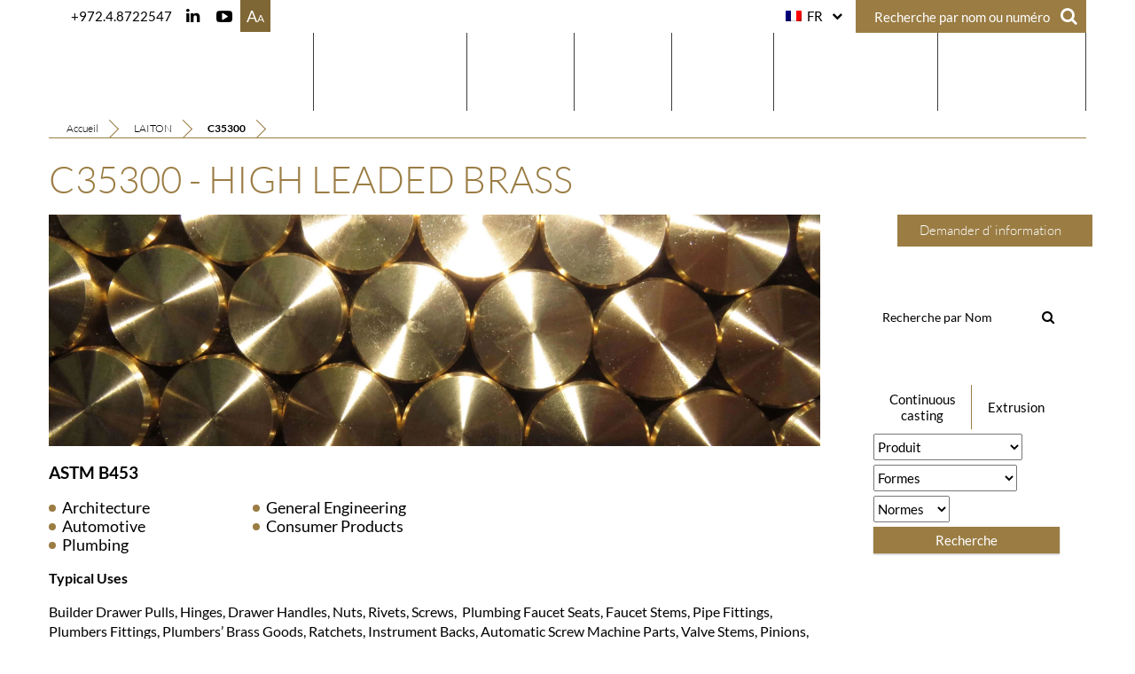

--- FILE ---
content_type: text/html; charset=UTF-8
request_url: https://finkelstein-metals.com/fr/product-fr/c35300/
body_size: 44449
content:
<!DOCTYPE html>
<html lang="fr-FR" class="no-js">
<head><meta charset="UTF-8"><script>if(navigator.userAgent.match(/MSIE|Internet Explorer/i)||navigator.userAgent.match(/Trident\/7\..*?rv:11/i)){var href=document.location.href;if(!href.match(/[?&]nowprocket/)){if(href.indexOf("?")==-1){if(href.indexOf("#")==-1){document.location.href=href+"?nowprocket=1"}else{document.location.href=href.replace("#","?nowprocket=1#")}}else{if(href.indexOf("#")==-1){document.location.href=href+"&nowprocket=1"}else{document.location.href=href.replace("#","&nowprocket=1#")}}}}</script><script>(()=>{class RocketLazyLoadScripts{constructor(){this.v="2.0.4",this.userEvents=["keydown","keyup","mousedown","mouseup","mousemove","mouseover","mouseout","touchmove","touchstart","touchend","touchcancel","wheel","click","dblclick","input"],this.attributeEvents=["onblur","onclick","oncontextmenu","ondblclick","onfocus","onmousedown","onmouseenter","onmouseleave","onmousemove","onmouseout","onmouseover","onmouseup","onmousewheel","onscroll","onsubmit"]}async t(){this.i(),this.o(),/iP(ad|hone)/.test(navigator.userAgent)&&this.h(),this.u(),this.l(this),this.m(),this.k(this),this.p(this),this._(),await Promise.all([this.R(),this.L()]),this.lastBreath=Date.now(),this.S(this),this.P(),this.D(),this.O(),this.M(),await this.C(this.delayedScripts.normal),await this.C(this.delayedScripts.defer),await this.C(this.delayedScripts.async),await this.T(),await this.F(),await this.j(),await this.A(),window.dispatchEvent(new Event("rocket-allScriptsLoaded")),this.everythingLoaded=!0,this.lastTouchEnd&&await new Promise(t=>setTimeout(t,500-Date.now()+this.lastTouchEnd)),this.I(),this.H(),this.U(),this.W()}i(){this.CSPIssue=sessionStorage.getItem("rocketCSPIssue"),document.addEventListener("securitypolicyviolation",t=>{this.CSPIssue||"script-src-elem"!==t.violatedDirective||"data"!==t.blockedURI||(this.CSPIssue=!0,sessionStorage.setItem("rocketCSPIssue",!0))},{isRocket:!0})}o(){window.addEventListener("pageshow",t=>{this.persisted=t.persisted,this.realWindowLoadedFired=!0},{isRocket:!0}),window.addEventListener("pagehide",()=>{this.onFirstUserAction=null},{isRocket:!0})}h(){let t;function e(e){t=e}window.addEventListener("touchstart",e,{isRocket:!0}),window.addEventListener("touchend",function i(o){o.changedTouches[0]&&t.changedTouches[0]&&Math.abs(o.changedTouches[0].pageX-t.changedTouches[0].pageX)<10&&Math.abs(o.changedTouches[0].pageY-t.changedTouches[0].pageY)<10&&o.timeStamp-t.timeStamp<200&&(window.removeEventListener("touchstart",e,{isRocket:!0}),window.removeEventListener("touchend",i,{isRocket:!0}),"INPUT"===o.target.tagName&&"text"===o.target.type||(o.target.dispatchEvent(new TouchEvent("touchend",{target:o.target,bubbles:!0})),o.target.dispatchEvent(new MouseEvent("mouseover",{target:o.target,bubbles:!0})),o.target.dispatchEvent(new PointerEvent("click",{target:o.target,bubbles:!0,cancelable:!0,detail:1,clientX:o.changedTouches[0].clientX,clientY:o.changedTouches[0].clientY})),event.preventDefault()))},{isRocket:!0})}q(t){this.userActionTriggered||("mousemove"!==t.type||this.firstMousemoveIgnored?"keyup"===t.type||"mouseover"===t.type||"mouseout"===t.type||(this.userActionTriggered=!0,this.onFirstUserAction&&this.onFirstUserAction()):this.firstMousemoveIgnored=!0),"click"===t.type&&t.preventDefault(),t.stopPropagation(),t.stopImmediatePropagation(),"touchstart"===this.lastEvent&&"touchend"===t.type&&(this.lastTouchEnd=Date.now()),"click"===t.type&&(this.lastTouchEnd=0),this.lastEvent=t.type,t.composedPath&&t.composedPath()[0].getRootNode()instanceof ShadowRoot&&(t.rocketTarget=t.composedPath()[0]),this.savedUserEvents.push(t)}u(){this.savedUserEvents=[],this.userEventHandler=this.q.bind(this),this.userEvents.forEach(t=>window.addEventListener(t,this.userEventHandler,{passive:!1,isRocket:!0})),document.addEventListener("visibilitychange",this.userEventHandler,{isRocket:!0})}U(){this.userEvents.forEach(t=>window.removeEventListener(t,this.userEventHandler,{passive:!1,isRocket:!0})),document.removeEventListener("visibilitychange",this.userEventHandler,{isRocket:!0}),this.savedUserEvents.forEach(t=>{(t.rocketTarget||t.target).dispatchEvent(new window[t.constructor.name](t.type,t))})}m(){const t="return false",e=Array.from(this.attributeEvents,t=>"data-rocket-"+t),i="["+this.attributeEvents.join("],[")+"]",o="[data-rocket-"+this.attributeEvents.join("],[data-rocket-")+"]",s=(e,i,o)=>{o&&o!==t&&(e.setAttribute("data-rocket-"+i,o),e["rocket"+i]=new Function("event",o),e.setAttribute(i,t))};new MutationObserver(t=>{for(const n of t)"attributes"===n.type&&(n.attributeName.startsWith("data-rocket-")||this.everythingLoaded?n.attributeName.startsWith("data-rocket-")&&this.everythingLoaded&&this.N(n.target,n.attributeName.substring(12)):s(n.target,n.attributeName,n.target.getAttribute(n.attributeName))),"childList"===n.type&&n.addedNodes.forEach(t=>{if(t.nodeType===Node.ELEMENT_NODE)if(this.everythingLoaded)for(const i of[t,...t.querySelectorAll(o)])for(const t of i.getAttributeNames())e.includes(t)&&this.N(i,t.substring(12));else for(const e of[t,...t.querySelectorAll(i)])for(const t of e.getAttributeNames())this.attributeEvents.includes(t)&&s(e,t,e.getAttribute(t))})}).observe(document,{subtree:!0,childList:!0,attributeFilter:[...this.attributeEvents,...e]})}I(){this.attributeEvents.forEach(t=>{document.querySelectorAll("[data-rocket-"+t+"]").forEach(e=>{this.N(e,t)})})}N(t,e){const i=t.getAttribute("data-rocket-"+e);i&&(t.setAttribute(e,i),t.removeAttribute("data-rocket-"+e))}k(t){Object.defineProperty(HTMLElement.prototype,"onclick",{get(){return this.rocketonclick||null},set(e){this.rocketonclick=e,this.setAttribute(t.everythingLoaded?"onclick":"data-rocket-onclick","this.rocketonclick(event)")}})}S(t){function e(e,i){let o=e[i];e[i]=null,Object.defineProperty(e,i,{get:()=>o,set(s){t.everythingLoaded?o=s:e["rocket"+i]=o=s}})}e(document,"onreadystatechange"),e(window,"onload"),e(window,"onpageshow");try{Object.defineProperty(document,"readyState",{get:()=>t.rocketReadyState,set(e){t.rocketReadyState=e},configurable:!0}),document.readyState="loading"}catch(t){console.log("WPRocket DJE readyState conflict, bypassing")}}l(t){this.originalAddEventListener=EventTarget.prototype.addEventListener,this.originalRemoveEventListener=EventTarget.prototype.removeEventListener,this.savedEventListeners=[],EventTarget.prototype.addEventListener=function(e,i,o){o&&o.isRocket||!t.B(e,this)&&!t.userEvents.includes(e)||t.B(e,this)&&!t.userActionTriggered||e.startsWith("rocket-")||t.everythingLoaded?t.originalAddEventListener.call(this,e,i,o):(t.savedEventListeners.push({target:this,remove:!1,type:e,func:i,options:o}),"mouseenter"!==e&&"mouseleave"!==e||t.originalAddEventListener.call(this,e,t.savedUserEvents.push,o))},EventTarget.prototype.removeEventListener=function(e,i,o){o&&o.isRocket||!t.B(e,this)&&!t.userEvents.includes(e)||t.B(e,this)&&!t.userActionTriggered||e.startsWith("rocket-")||t.everythingLoaded?t.originalRemoveEventListener.call(this,e,i,o):t.savedEventListeners.push({target:this,remove:!0,type:e,func:i,options:o})}}J(t,e){this.savedEventListeners=this.savedEventListeners.filter(i=>{let o=i.type,s=i.target||window;return e!==o||t!==s||(this.B(o,s)&&(i.type="rocket-"+o),this.$(i),!1)})}H(){EventTarget.prototype.addEventListener=this.originalAddEventListener,EventTarget.prototype.removeEventListener=this.originalRemoveEventListener,this.savedEventListeners.forEach(t=>this.$(t))}$(t){t.remove?this.originalRemoveEventListener.call(t.target,t.type,t.func,t.options):this.originalAddEventListener.call(t.target,t.type,t.func,t.options)}p(t){let e;function i(e){return t.everythingLoaded?e:e.split(" ").map(t=>"load"===t||t.startsWith("load.")?"rocket-jquery-load":t).join(" ")}function o(o){function s(e){const s=o.fn[e];o.fn[e]=o.fn.init.prototype[e]=function(){return this[0]===window&&t.userActionTriggered&&("string"==typeof arguments[0]||arguments[0]instanceof String?arguments[0]=i(arguments[0]):"object"==typeof arguments[0]&&Object.keys(arguments[0]).forEach(t=>{const e=arguments[0][t];delete arguments[0][t],arguments[0][i(t)]=e})),s.apply(this,arguments),this}}if(o&&o.fn&&!t.allJQueries.includes(o)){const e={DOMContentLoaded:[],"rocket-DOMContentLoaded":[]};for(const t in e)document.addEventListener(t,()=>{e[t].forEach(t=>t())},{isRocket:!0});o.fn.ready=o.fn.init.prototype.ready=function(i){function s(){parseInt(o.fn.jquery)>2?setTimeout(()=>i.bind(document)(o)):i.bind(document)(o)}return"function"==typeof i&&(t.realDomReadyFired?!t.userActionTriggered||t.fauxDomReadyFired?s():e["rocket-DOMContentLoaded"].push(s):e.DOMContentLoaded.push(s)),o([])},s("on"),s("one"),s("off"),t.allJQueries.push(o)}e=o}t.allJQueries=[],o(window.jQuery),Object.defineProperty(window,"jQuery",{get:()=>e,set(t){o(t)}})}P(){const t=new Map;document.write=document.writeln=function(e){const i=document.currentScript,o=document.createRange(),s=i.parentElement;let n=t.get(i);void 0===n&&(n=i.nextSibling,t.set(i,n));const c=document.createDocumentFragment();o.setStart(c,0),c.appendChild(o.createContextualFragment(e)),s.insertBefore(c,n)}}async R(){return new Promise(t=>{this.userActionTriggered?t():this.onFirstUserAction=t})}async L(){return new Promise(t=>{document.addEventListener("DOMContentLoaded",()=>{this.realDomReadyFired=!0,t()},{isRocket:!0})})}async j(){return this.realWindowLoadedFired?Promise.resolve():new Promise(t=>{window.addEventListener("load",t,{isRocket:!0})})}M(){this.pendingScripts=[];this.scriptsMutationObserver=new MutationObserver(t=>{for(const e of t)e.addedNodes.forEach(t=>{"SCRIPT"!==t.tagName||t.noModule||t.isWPRocket||this.pendingScripts.push({script:t,promise:new Promise(e=>{const i=()=>{const i=this.pendingScripts.findIndex(e=>e.script===t);i>=0&&this.pendingScripts.splice(i,1),e()};t.addEventListener("load",i,{isRocket:!0}),t.addEventListener("error",i,{isRocket:!0}),setTimeout(i,1e3)})})})}),this.scriptsMutationObserver.observe(document,{childList:!0,subtree:!0})}async F(){await this.X(),this.pendingScripts.length?(await this.pendingScripts[0].promise,await this.F()):this.scriptsMutationObserver.disconnect()}D(){this.delayedScripts={normal:[],async:[],defer:[]},document.querySelectorAll("script[type$=rocketlazyloadscript]").forEach(t=>{t.hasAttribute("data-rocket-src")?t.hasAttribute("async")&&!1!==t.async?this.delayedScripts.async.push(t):t.hasAttribute("defer")&&!1!==t.defer||"module"===t.getAttribute("data-rocket-type")?this.delayedScripts.defer.push(t):this.delayedScripts.normal.push(t):this.delayedScripts.normal.push(t)})}async _(){await this.L();let t=[];document.querySelectorAll("script[type$=rocketlazyloadscript][data-rocket-src]").forEach(e=>{let i=e.getAttribute("data-rocket-src");if(i&&!i.startsWith("data:")){i.startsWith("//")&&(i=location.protocol+i);try{const o=new URL(i).origin;o!==location.origin&&t.push({src:o,crossOrigin:e.crossOrigin||"module"===e.getAttribute("data-rocket-type")})}catch(t){}}}),t=[...new Map(t.map(t=>[JSON.stringify(t),t])).values()],this.Y(t,"preconnect")}async G(t){if(await this.K(),!0!==t.noModule||!("noModule"in HTMLScriptElement.prototype))return new Promise(e=>{let i;function o(){(i||t).setAttribute("data-rocket-status","executed"),e()}try{if(navigator.userAgent.includes("Firefox/")||""===navigator.vendor||this.CSPIssue)i=document.createElement("script"),[...t.attributes].forEach(t=>{let e=t.nodeName;"type"!==e&&("data-rocket-type"===e&&(e="type"),"data-rocket-src"===e&&(e="src"),i.setAttribute(e,t.nodeValue))}),t.text&&(i.text=t.text),t.nonce&&(i.nonce=t.nonce),i.hasAttribute("src")?(i.addEventListener("load",o,{isRocket:!0}),i.addEventListener("error",()=>{i.setAttribute("data-rocket-status","failed-network"),e()},{isRocket:!0}),setTimeout(()=>{i.isConnected||e()},1)):(i.text=t.text,o()),i.isWPRocket=!0,t.parentNode.replaceChild(i,t);else{const i=t.getAttribute("data-rocket-type"),s=t.getAttribute("data-rocket-src");i?(t.type=i,t.removeAttribute("data-rocket-type")):t.removeAttribute("type"),t.addEventListener("load",o,{isRocket:!0}),t.addEventListener("error",i=>{this.CSPIssue&&i.target.src.startsWith("data:")?(console.log("WPRocket: CSP fallback activated"),t.removeAttribute("src"),this.G(t).then(e)):(t.setAttribute("data-rocket-status","failed-network"),e())},{isRocket:!0}),s?(t.fetchPriority="high",t.removeAttribute("data-rocket-src"),t.src=s):t.src="data:text/javascript;base64,"+window.btoa(unescape(encodeURIComponent(t.text)))}}catch(i){t.setAttribute("data-rocket-status","failed-transform"),e()}});t.setAttribute("data-rocket-status","skipped")}async C(t){const e=t.shift();return e?(e.isConnected&&await this.G(e),this.C(t)):Promise.resolve()}O(){this.Y([...this.delayedScripts.normal,...this.delayedScripts.defer,...this.delayedScripts.async],"preload")}Y(t,e){this.trash=this.trash||[];let i=!0;var o=document.createDocumentFragment();t.forEach(t=>{const s=t.getAttribute&&t.getAttribute("data-rocket-src")||t.src;if(s&&!s.startsWith("data:")){const n=document.createElement("link");n.href=s,n.rel=e,"preconnect"!==e&&(n.as="script",n.fetchPriority=i?"high":"low"),t.getAttribute&&"module"===t.getAttribute("data-rocket-type")&&(n.crossOrigin=!0),t.crossOrigin&&(n.crossOrigin=t.crossOrigin),t.integrity&&(n.integrity=t.integrity),t.nonce&&(n.nonce=t.nonce),o.appendChild(n),this.trash.push(n),i=!1}}),document.head.appendChild(o)}W(){this.trash.forEach(t=>t.remove())}async T(){try{document.readyState="interactive"}catch(t){}this.fauxDomReadyFired=!0;try{await this.K(),this.J(document,"readystatechange"),document.dispatchEvent(new Event("rocket-readystatechange")),await this.K(),document.rocketonreadystatechange&&document.rocketonreadystatechange(),await this.K(),this.J(document,"DOMContentLoaded"),document.dispatchEvent(new Event("rocket-DOMContentLoaded")),await this.K(),this.J(window,"DOMContentLoaded"),window.dispatchEvent(new Event("rocket-DOMContentLoaded"))}catch(t){console.error(t)}}async A(){try{document.readyState="complete"}catch(t){}try{await this.K(),this.J(document,"readystatechange"),document.dispatchEvent(new Event("rocket-readystatechange")),await this.K(),document.rocketonreadystatechange&&document.rocketonreadystatechange(),await this.K(),this.J(window,"load"),window.dispatchEvent(new Event("rocket-load")),await this.K(),window.rocketonload&&window.rocketonload(),await this.K(),this.allJQueries.forEach(t=>t(window).trigger("rocket-jquery-load")),await this.K(),this.J(window,"pageshow");const t=new Event("rocket-pageshow");t.persisted=this.persisted,window.dispatchEvent(t),await this.K(),window.rocketonpageshow&&window.rocketonpageshow({persisted:this.persisted})}catch(t){console.error(t)}}async K(){Date.now()-this.lastBreath>45&&(await this.X(),this.lastBreath=Date.now())}async X(){return document.hidden?new Promise(t=>setTimeout(t)):new Promise(t=>requestAnimationFrame(t))}B(t,e){return e===document&&"readystatechange"===t||(e===document&&"DOMContentLoaded"===t||(e===window&&"DOMContentLoaded"===t||(e===window&&"load"===t||e===window&&"pageshow"===t)))}static run(){(new RocketLazyLoadScripts).t()}}RocketLazyLoadScripts.run()})();</script>
	
	<!-- Global site tag (gtag.js) - Google Analytics -->
<script type="rocketlazyloadscript" async data-rocket-src="https://www.googletagmanager.com/gtag/js?id=UA-53006158-1"></script>
<script type="rocketlazyloadscript">
  window.dataLayer = window.dataLayer || [];
  function gtag(){dataLayer.push(arguments);}
  gtag('js', new Date());
  gtag('config', 'AW-955168428');
  gtag('config', 'UA-53006158-1');
</script>

	<script type="rocketlazyloadscript">
  gtag('config', 'AW-955168428/uNw7CP6wxqsBEKztuscD', {
    'phone_conversion_number': '18472327115'
  });
</script>


	<!-- Google Tag Manager -->
<script type="rocketlazyloadscript">(function(w,d,s,l,i){w[l]=w[l]||[];w[l].push({'gtm.start':
new Date().getTime(),event:'gtm.js'});var f=d.getElementsByTagName(s)[0],
j=d.createElement(s),dl=l!='dataLayer'?'&l='+l:'';j.async=true;j.src=
'https://www.googletagmanager.com/gtm.js?id='+i+dl;f.parentNode.insertBefore(j,f);
})(window,document,'script','dataLayer','GTM-TMD4KN6');</script>
<!-- End Google Tag Manager -->
	
	
	<meta name="viewport" content="width=device-width, initial-scale=1.0, maximum-scale=1.0,user-scalable=no" />
	<title>C35300 - Finkelstein Metal | </title>
<link data-rocket-preload as="style" href="https://fonts.googleapis.com/css?family=Lato%3A300%2C400%2C700&#038;display=swap" rel="preload">
<link href="https://fonts.googleapis.com/css?family=Lato%3A300%2C400%2C700&#038;display=swap" media="print" onload="this.media=&#039;all&#039;" rel="stylesheet">
<style id="wpr-usedcss">@font-face{font-display:swap;font-family:Lato;font-style:normal;font-weight:300;src:url(https://fonts.gstatic.com/s/lato/v24/S6u9w4BMUTPHh7USSwiPGQ.woff2) format('woff2');unicode-range:U+0000-00FF,U+0131,U+0152-0153,U+02BB-02BC,U+02C6,U+02DA,U+02DC,U+0304,U+0308,U+0329,U+2000-206F,U+2074,U+20AC,U+2122,U+2191,U+2193,U+2212,U+2215,U+FEFF,U+FFFD}@font-face{font-display:swap;font-family:Lato;font-style:normal;font-weight:400;src:url(https://fonts.gstatic.com/s/lato/v24/S6uyw4BMUTPHjx4wXg.woff2) format('woff2');unicode-range:U+0000-00FF,U+0131,U+0152-0153,U+02BB-02BC,U+02C6,U+02DA,U+02DC,U+0304,U+0308,U+0329,U+2000-206F,U+2074,U+20AC,U+2122,U+2191,U+2193,U+2212,U+2215,U+FEFF,U+FFFD}@font-face{font-display:swap;font-family:Lato;font-style:normal;font-weight:700;src:url(https://fonts.gstatic.com/s/lato/v24/S6u9w4BMUTPHh6UVSwiPGQ.woff2) format('woff2');unicode-range:U+0000-00FF,U+0131,U+0152-0153,U+02BB-02BC,U+02C6,U+02DA,U+02DC,U+0304,U+0308,U+0329,U+2000-206F,U+2074,U+20AC,U+2122,U+2191,U+2193,U+2212,U+2215,U+FEFF,U+FFFD}img.emoji{display:inline!important;border:none!important;box-shadow:none!important;height:1em!important;width:1em!important;margin:0 .07em!important;vertical-align:-.1em!important;background:0 0!important;padding:0!important}.rs-p-wp-fix{display:none!important;margin:0!important;height:0!important}.wp-block-themepunch-revslider{position:relative}rs-modal-cover{width:100%;height:100%;z-index:0;background:0 0;position:absolute;top:0;left:0;cursor:pointer;pointer-events:auto}body>rs-modal-cover{position:fixed;z-index:9999995!important}rs-sbg-px{pointer-events:none}.rs-forceuntouchable,.rs-forceuntouchable *{pointer-events:none!important}.rs-forcehidden *{visibility:hidden!important}.rs_splitted_lines{display:block;white-space:nowrap!important}.rs-go-fullscreen{position:fixed!important;width:100%!important;height:100%!important;top:0!important;left:0!important;z-index:9999999!important;background:#fff}.rtl{direction:rtl}[class*=" revicon-"]:before,[class^=revicon-]:before{font-family:revicons;font-style:normal;font-weight:400;speak:none;display:inline-block;text-decoration:inherit;width:1em;margin-right:.2em;text-align:center;font-variant:normal;text-transform:none;line-height:1em;margin-left:.2em}.revicon-right-dir:before{content:'\e818'}rs-module-wrap{visibility:hidden}rs-module-wrap,rs-module-wrap *{box-sizing:border-box;-webkit-tap-highlight-color:transparent}rs-module-wrap{position:relative;z-index:1;width:100%;display:block}.rs-fixedscrollon rs-module-wrap{position:fixed!important;top:0!important;z-index:1000;left:0!important}.rs-stickyscrollon rs-module-wrap{position:sticky!important;top:0;z-index:1000}.rs-stickyscrollon{overflow:visible!important}rs-sbg,rs-sbg-effectwrap{display:block;pointer-events:none}rs-sbg-effectwrap{position:absolute;top:0;left:0;width:100%;height:100%}rs-sbg-px,rs-sbg-wrap{position:absolute;top:0;left:0;z-index:0;width:100%;height:100%;display:block}a.rs-layer,a.rs-layer:-webkit-any-link{text-decoration:none}.rs-forceoverflow,.rs-forceoverflow rs-module-wrap,.rs-forceoverflow rs-slide,.rs-forceoverflow rs-slides{overflow:visible!important}rs-slide,rs-slide:before,rs-slides{position:absolute;text-indent:0;top:0;left:0}rs-slide,rs-slide:before{display:block;visibility:hidden}.rs-layer .rs-toggled-content{display:none}.rs-tc-active.rs-layer>.rs-toggled-content{display:block}.rs-layer-video{overflow:hidden}.rs_html5vidbasicstyles{position:relative;top:0;left:0;width:100%;height:100%;overflow:hidden}rs-layer-wrap,rs-module-wrap{-moz-user-select:none;-khtml-user-select:none;-webkit-user-select:none;-o-user-select:none}.rs-svg svg{width:100%;height:100%;position:relative;vertical-align:top}.rs-layer :not(.rs-wtbindex),.rs-layer:not(.rs-wtbindex),rs-layer:not(.rs-wtbindex){outline:0!important}rs-carousel-space{clear:both;display:block;width:100%;height:0;position:relative}rs-px-mask{overflow:hidden;display:block;width:100%;height:100%;position:relative}.tp-blockmask_in,.tp-blockmask_out{position:absolute;top:0;left:0;width:100%;height:100%;background:#fff;z-index:1000;transform:scaleX(0) scaleY(0)}rs-zone{position:absolute;width:100%;left:0;box-sizing:border-box;min-height:50px;font-size:0px;pointer-events:none}rs-row-wrap{display:block;visibility:hidden}rs-layer-wrap,rs-parallax-wrap{display:block}rs-layer-wrap{transform-style:flat}.safarifix rs-layer-wrap{perspective:1000000}@-moz-document url-prefix(){rs-layer-wrap{perspective:none}}rs-fullwidth-wrap{position:relative;width:100%;height:auto;display:block;overflow:visible;max-width:none!important}.rev_row_zone_middle{top:50%;transform:perspective(1px) translateY(-50%)}rs-column-wrap .rs-parallax-wrap{vertical-align:top}.rs-layer img,rs-layer img{vertical-align:top}rs-column-wrap{display:table-cell;position:relative;vertical-align:top;height:auto;box-sizing:border-box;font-size:0px}rs-column-bg{position:absolute;z-index:0;box-sizing:border-box;width:100%;height:100%}.rs-pelock *{pointer-events:none!important}.rev_break_columns{display:block!important}.rev_break_columns rs-column-wrap.rs-parallax-wrap{display:block!important;width:100%!important}.rev_break_columns rs-column-wrap.rs-parallax-wrap.rs-layer-hidden,.rs-layer-audio.rs-layer-hidden,.rs-layer.rs-layer-hidden,.rs-parallax-wrap.rs-layer-hidden,.tp-forcenotvisible,rs-column-wrap.rs-layer-hidden,rs-row-wrap.rs-layer-hidden{visibility:hidden!important;display:none!important}.rs-layer.rs-nointeraction,rs-layer.rs-nointeraction{pointer-events:none!important}rs-static-layers{position:absolute;z-index:101;top:0;left:0;display:block;width:100%;height:100%;pointer-events:none;overflow:hidden}.rs-layer rs-fcr{width:0;height:0;border-left:40px solid transparent;border-right:0px solid transparent;border-top:40px solid #00a8ff;position:absolute;right:100%;top:0}.rs-layer rs-fcrt{width:0;height:0;border-left:40px solid transparent;border-right:0px solid transparent;border-bottom:40px solid #00a8ff;position:absolute;right:100%;top:0}.rs-layer rs-bcr{width:0;height:0;border-left:0 solid transparent;border-right:40px solid transparent;border-bottom:40px solid #00a8ff;position:absolute;left:100%;top:0}rs-bgvideo{position:absolute;top:0;left:0;width:100%;height:100%;z-index:0;display:block}.rs-layer.rs-fsv{top:0;left:0;position:absolute;width:100%;height:100%}.rs-layer.rs-fsv audio,.rs-layer.rs-fsv iframe,.rs-layer.rs-fsv iframe audio,.rs-layer.rs-fsv iframe video,.rs-layer.rs-fsv video{width:100%;height:100%}.rs-fsv video{background:#000}.fullcoveredvideo rs-poster{background-position:center center;background-size:cover;width:100%;height:100%;top:0;left:0}.tp-video-play-button{background:#000;background:rgba(0,0,0,.3);border-radius:5px;position:absolute;top:50%;left:50%;color:#fff;z-index:3;margin-top:-25px;margin-left:-25px;line-height:50px!important;text-align:center;cursor:pointer;width:50px;height:50px;box-sizing:border-box;display:inline-block;vertical-align:top;z-index:4;opacity:0;transition:opacity .3s ease-out!important}.rs-ISM .tp-video-play-button{opacity:1;transition:none!important;z-index:6}.rs-audio .tp-video-play-button{display:none!important}.tp-video-play-button i{width:50px;height:50px;display:inline-block;text-align:center!important;vertical-align:top;line-height:50px!important;font-size:30px!important}.rs-layer:hover .tp-video-play-button{opacity:1;display:block;z-index:6}.rs-layer .tp-revstop{display:none;width:15px;border-right:5px solid #fff!important;border-left:5px solid #fff!important;transform:translateX(50%) translateY(50%);height:20px;margin-left:11px!important;margin-top:5px!important}.videoisplaying .revicon-right-dir{display:none}.videoisplaying .tp-revstop{display:block}.videoisplaying .tp-video-play-button{display:none}.fullcoveredvideo .tp-video-play-button{display:none!important}.rs-fsv .rs-fsv audio{object-fit:contain!important}.rs-fsv .rs-fsv video{object-fit:contain!important}@supports not (-ms-high-contrast:none){.rs-fsv .fullcoveredvideo audio{object-fit:cover!important}.rs-fsv .fullcoveredvideo video{object-fit:cover!important}}.rs-fullvideo-cover{width:100%;height:100%;top:0;left:0;position:absolute;background:0 0;z-index:5}rs-bgvideo audio::-webkit-media-controls,rs-bgvideo video::-webkit-media-controls,rs-bgvideo video::-webkit-media-controls-start-playback-button{display:none!important}rs-dotted{background-repeat:repeat;width:100%;height:100%;position:absolute;top:0;left:0;z-index:3;display:block;pointer-events:none}rs-sbg-wrap rs-dotted{z-index:31}rs-progress{visibility:hidden;position:absolute;z-index:200;width:100%;height:100%}.rs-progress-bar,rs-progress-bar{display:block;z-index:20;box-sizing:border-box;background-clip:content-box;position:absolute;vertical-align:top;line-height:0;width:100%;height:100%}rs-progress-bgs{display:block;z-index:15;box-sizing:border-box;width:100%;position:absolute;height:100%;top:0;left:0}rs-progress-bg{display:block;background-clip:content-box;position:absolute;width:100%;height:100%}rs-progress-gap{display:block;background-clip:content-box;position:absolute;width:100%;height:100%}.rs-layer img{background:0 0}.rs-layer.slidelink{cursor:pointer;width:100%;height:100%}.rs-layer.slidelink a{width:100%;height:100%;display:block}.rs-layer.slidelink a div{width:3000px;height:1500px;background:var(--wpr-bg-f5f6da40-8f04-4dd9-a9b6-c6c2a09ff586)}.rs-layer.slidelink a span{background:var(--wpr-bg-8ed7f718-d903-4480-b9e9-ed1c23a20ec8);width:100%;height:100%;display:block}rs-layer iframe{visibility:hidden}rs-layer.rs-ii-o iframe{visibility:visible}rs-layer input[type=date],rs-layer input[type=email],rs-layer input[type=number],rs-layer input[type=password],rs-layer input[type=range],rs-layer input[type=search],rs-layer input[type=tel],rs-layer input[type=text],rs-layer input[type=time],rs-layer input[type=url]{display:inline-block}rs-layer input::placeholder{vertical-align:middle;line-height:inherit!important}a.rs-layer{transition:none}rs-bullet,rs-navmask,rs-tab,rs-thumb{display:block}.tp-bullets.navbar,.tp-tabs.navbar,.tp-thumbs.navbar{border:none;min-height:0;margin:0;border-radius:0}.tp-bullets,.tp-tabs,.tp-thumbs{position:absolute;display:block;z-index:1000;top:0;left:0}.tp-tab,.tp-thumb{cursor:pointer;position:absolute;opacity:.5;box-sizing:border-box}.tp-arr-imgholder,.tp-tab-image,.tp-thumb-image,rs-poster{background-position:center center;background-size:cover;width:100%;height:100%;display:block;position:absolute;top:0;left:0}rs-poster{cursor:pointer;z-index:3}.tp-tab.selected,.tp-tab:hover,.tp-thumb.selected,.tp-thumb:hover{opacity:1}.tp-tab-mask,.tp-thumb-mask{box-sizing:border-box!important}.tp-tabs,.tp-thumbs{box-sizing:content-box!important}.tp-bullet{width:15px;height:15px;position:absolute;background:#fff;background:rgba(255,255,255,.3);cursor:pointer}.tp-bullet.selected,.tp-bullet:hover{background:#fff}.tparrows{cursor:pointer;background:#000;background:rgba(0,0,0,.5);width:40px;height:40px;position:absolute;display:block;z-index:1000}.tparrows:hover{background:#000}.tparrows:before{font-family:revicons;font-size:15px;color:#fff;display:block;line-height:40px;text-align:center}body.rtl .rs-pzimg{left:0!important}.rs_fake_cube{transform-style:preserve-3d}.rs_fake_cube,.rs_fake_cube_wall{position:absolute;-webkit-backface-visibility:hidden;backface-visibility:hidden;left:0;top:0;z-index:0}rs-sbg canvas{overflow:hidden;z-index:5;-webkit-backface-visibility:hidden;backface-visibility:hidden}.dddwrappershadow{box-shadow:0 45px 100px rgba(0,0,0,.4)}.dddwrapper{transform-style:flat;perspective:10000px}.RSscrollbar-measure{width:100px;height:100px;overflow:scroll;position:absolute;top:-9999px}.rll-youtube-player{position:relative;padding-bottom:56.23%;height:0;overflow:hidden;max-width:100%}.rll-youtube-player:focus-within{outline:currentColor solid 2px;outline-offset:5px}.rll-youtube-player iframe{position:absolute;top:0;left:0;width:100%;height:100%;z-index:100;background:0 0}.rll-youtube-player img{bottom:0;display:block;left:0;margin:auto;max-width:100%;width:100%;position:absolute;right:0;top:0;border:none;height:auto;-webkit-transition:.4s;-moz-transition:.4s;transition:.4s all}.rll-youtube-player img:hover{-webkit-filter:brightness(75%)}.rll-youtube-player .play{height:100%;width:100%;left:0;top:0;position:absolute;background:var(--wpr-bg-23c8e032-95ab-41cd-9de4-9adfb5e8e4f9) center no-repeat;background-color:transparent!important;cursor:pointer;border:none}.mfp-bg{top:0;left:0;width:100%;height:100%;z-index:1042;overflow:hidden;position:fixed;background:#d6dce0;opacity:.8}.mfp-wrap{top:0;left:0;width:100%;height:100%;z-index:1043;position:fixed;outline:0!important;-webkit-backface-visibility:hidden}.mfp-container{text-align:center;position:absolute;width:100%;height:100%;left:0;top:0;-webkit-box-sizing:border-box;-moz-box-sizing:border-box;box-sizing:border-box}.mfp-container:before{content:'';display:inline-block;height:100%;vertical-align:middle}.mfp-align-top .mfp-container:before{display:none}.mfp-content{position:relative;display:inline-block;vertical-align:middle;margin:0 auto;text-align:left;z-index:1045}.mfp-ajax-holder .mfp-content,.mfp-inline-holder .mfp-content{width:100%;cursor:auto}.mfp-ajax-cur{cursor:progress}.mfp-zoom-out-cur,.mfp-zoom-out-cur .mfp-image-holder .mfp-close{cursor:-moz-zoom-out;cursor:-webkit-zoom-out;cursor:zoom-out}.mfp-zoom{cursor:pointer;cursor:-webkit-zoom-in;cursor:-moz-zoom-in;cursor:zoom-in}.mfp-auto-cursor .mfp-content{cursor:auto}.mfp-arrow,.mfp-close,.mfp-counter,.mfp-preloader{-webkit-user-select:none;-moz-user-select:none;user-select:none}.mfp-loading.mfp-figure{display:none}.mfp-hide{display:none!important}.mfp-preloader{color:#ccc;position:absolute;top:50%;width:auto;text-align:center;margin-top:-.8em;left:8px;right:8px;z-index:1044}.mfp-preloader a{color:#ccc}.mfp-preloader a:hover{color:#fff}.mfp-s-ready .mfp-preloader{display:none}.mfp-s-error .mfp-content{display:none}button.mfp-arrow,button.mfp-close{overflow:visible;cursor:pointer;background:0 0;border:0;-webkit-appearance:none;display:block;outline:0;padding:0;z-index:1046;-webkit-box-shadow:none;box-shadow:none}button::-moz-focus-inner{padding:0;border:0}.mfp-close{width:44px;height:44px;line-height:44px;position:absolute;right:0;top:0;text-decoration:none;text-align:center;opacity:.65;padding:0 0 18px 10px;color:#fff;font-style:normal;font-size:28px;font-family:Arial,Baskerville,monospace}.mfp-close:focus,.mfp-close:hover{opacity:1}.mfp-close-btn-in .mfp-close{color:#333}.mfp-iframe-holder .mfp-close,.mfp-image-holder .mfp-close{color:#fff;right:-6px;text-align:right;padding-right:6px;width:100%}.mfp-counter{position:absolute;top:0;right:0;color:#ccc;font-size:12px;line-height:18px}.mfp-arrow{position:absolute;opacity:.65;margin:0;top:50%;margin-top:-55px;padding:0;width:90px;height:110px;-webkit-tap-highlight-color:transparent}.mfp-arrow:active{margin-top:-54px}.mfp-arrow:focus,.mfp-arrow:hover{opacity:1}.mfp-arrow .mfp-a,.mfp-arrow .mfp-b,.mfp-arrow:after,.mfp-arrow:before{content:'';display:block;width:0;height:0;position:absolute;left:0;top:0;margin-top:35px;margin-left:35px;border:inset transparent}.mfp-arrow .mfp-a,.mfp-arrow:after{border-top-width:13px;border-bottom-width:13px;top:8px}.mfp-arrow .mfp-b,.mfp-arrow:before{border-top-width:21px;border-bottom-width:21px}.mfp-arrow-left{left:0}.mfp-arrow-left .mfp-a,.mfp-arrow-left:after{border-right:17px solid #fff;margin-left:31px}.mfp-arrow-left .mfp-b,.mfp-arrow-left:before{margin-left:25px;border-right:27px solid #3f3f3f}.mfp-arrow-right{right:0}.mfp-arrow-right .mfp-a,.mfp-arrow-right:after{border-left:17px solid #fff;margin-left:39px}.mfp-arrow-right .mfp-b,.mfp-arrow-right:before{border-left:27px solid #3f3f3f}.mfp-iframe-holder{padding-top:40px;padding-bottom:40px}.mfp-iframe-holder .mfp-content{line-height:0;width:100%;max-width:900px}.mfp-iframe-holder .mfp-close{top:-40px}.mfp-iframe-scaler{width:100%;height:0;overflow:hidden;padding-top:56.25%}.mfp-iframe-scaler iframe{position:absolute;display:block;top:0;left:0;width:100%;height:100%;background:#000}img.mfp-img{width:auto;max-width:100%;height:auto;display:block;line-height:0;-webkit-box-sizing:border-box;-moz-box-sizing:border-box;box-sizing:border-box;padding:40px 0;margin:0 auto}.mfp-figure{line-height:0}.mfp-figure:after{content:'';position:absolute;left:0;top:40px;bottom:40px;display:block;right:0;width:auto;height:auto;z-index:-1;box-shadow:0 0 8px rgba(0,0,0,.6);background:#444}.mfp-figure small{color:#bdbdbd;display:block;font-size:12px;line-height:14px}.mfp-bottom-bar{margin-top:-36px;position:absolute;top:100%;left:0;width:100%;cursor:auto}.mfp-title{text-align:left;line-height:18px;color:#f3f3f3;word-wrap:break-word;padding-right:36px}.mfp-image-holder .mfp-content{max-width:100%}.mfp-gallery .mfp-image-holder .mfp-figure{cursor:pointer}@media screen and (max-width:800px) and (orientation:landscape),screen and (max-height:300px){.mfp-img-mobile .mfp-image-holder{padding-left:0;padding-right:0}.mfp-img-mobile img.mfp-img{padding:0}.mfp-img-mobile .mfp-figure:after{top:0;bottom:0}.mfp-img-mobile .mfp-figure small{display:inline;margin-left:5px}.mfp-img-mobile .mfp-bottom-bar{background:rgba(0,0,0,.6);bottom:0;margin:0;top:auto;padding:3px 5px;position:fixed;-webkit-box-sizing:border-box;-moz-box-sizing:border-box;box-sizing:border-box}.mfp-img-mobile .mfp-bottom-bar:empty{padding:0}.mfp-img-mobile .mfp-counter{right:5px;top:3px}.mfp-img-mobile .mfp-close{top:0;right:0;width:35px;height:35px;line-height:35px;background:rgba(0,0,0,.6);position:fixed;text-align:center;padding:0}}@media all and (max-width:900px){.mfp-arrow{-webkit-transform:scale(.75);transform:scale(.75)}.mfp-arrow-left{-webkit-transform-origin:0;transform-origin:0}.mfp-arrow-right{-webkit-transform-origin:100%;transform-origin:100%}.mfp-container{padding-left:6px;padding-right:6px}}.mfp-ie7 .mfp-img{padding:0}.mfp-ie7 .mfp-bottom-bar{width:600px;left:50%;margin-left:-300px;margin-top:5px;padding-bottom:5px}.mfp-ie7 .mfp-container{padding:0}.mfp-ie7 .mfp-content{padding-top:44px}.mfp-ie7 .mfp-close{top:0;right:0;padding-top:0}.mfp-zoom-in .mfp-with-anim{opacity:0;transform:scale(.8);transition:all .2s ease-in-out 0s}.mfp-zoom-in.mfp-bg{opacity:0;transition:all .3s ease-out 0s}.mfp-zoom-in.mfp-ready .mfp-with-anim{opacity:1;transform:scale(1)}.mfp-zoom-in.mfp-ready.mfp-bg{opacity:.8}.mfp-zoom-in.mfp-removing .mfp-with-anim{opacity:0;transform:scale(.8)}.mfp-zoom-in.mfp-removing.mfp-bg{opacity:0}.mfp-newspaper .mfp-with-anim{opacity:0;transform:scale(0) rotate(500deg);-webkit-transform:scale(0) rotate(500deg);transition:all .5s ease 0s;-webkit-transition:.5s}.mfp-newspaper.mfp-bg{opacity:0;transition:all .5s ease 0s}.mfp-newspaper.mfp-ready .mfp-with-anim{opacity:1;transform:scale(1) rotate(0);-webkit-transform:scale(1) rotate(0)}.mfp-newspaper.mfp-ready.mfp-bg{opacity:.8}.mfp-newspaper.mfp-removing .mfp-with-anim{opacity:0;transform:scale(0) rotate(500deg);-webkit-transform:scale(0) rotate(500deg)}.mfp-newspaper.mfp-removing.mfp-bg{opacity:0}.mfp-move-horizontal .mfp-with-anim{opacity:0;transform:translateX(-50px);transition:all .3s ease 0s}.mfp-move-horizontal.mfp-bg{opacity:0;transition:all .3s ease 0s}.mfp-move-horizontal.mfp-ready .mfp-with-anim{opacity:1;transform:translateX(0)}.mfp-move-horizontal.mfp-ready.mfp-bg{opacity:.8}.mfp-move-horizontal.mfp-removing .mfp-with-anim{opacity:0;transform:translateX(50px)}.mfp-move-horizontal.mfp-removing.mfp-bg{opacity:0}.mfp-move-from-top .mfp-content{vertical-align:top}.mfp-move-from-top .mfp-with-anim{opacity:0;transform:translateY(-100px);transition:all .2s ease 0s}.mfp-move-from-top.mfp-bg{opacity:0;transition:all .2s ease 0s}.mfp-move-from-top.mfp-ready .mfp-with-anim{opacity:1;transform:translateY(0)}.mfp-move-from-top.mfp-ready.mfp-bg{opacity:.8}.mfp-move-from-top.mfp-removing .mfp-with-anim{opacity:0;transform:translateY(-50px)}.mfp-move-from-top.mfp-removing.mfp-bg{opacity:0}.mfp-3d-unfold .mfp-content{perspective:2000px}.mfp-3d-unfold .mfp-with-anim{opacity:0;transform:rotateY(-60deg);-webkit-transform:rotateY(-60deg);transform-style:preserve-3d;-webkit-transform-style:preserve-3d;transition:all .3s ease-in-out 0s;-webkit-transition:.3s ease-in-out}.mfp-3d-unfold.mfp-bg{opacity:0;transition:all .5s ease 0s}.mfp-3d-unfold.mfp-ready .mfp-with-anim{opacity:1;transform:rotateY(0);-webkit-transform:rotateY(0)}.mfp-3d-unfold.mfp-ready.mfp-bg{opacity:.8}.mfp-3d-unfold.mfp-removing .mfp-with-anim{opacity:0;transform:rotateY(60deg);-webkit-transform:rotateY(60deg)}.mfp-3d-unfold.mfp-removing.mfp-bg{opacity:0}.mfp-zoom-out .mfp-with-anim{opacity:0;transform:scale(1.3);transition:all .3s ease-in-out 0s}.mfp-zoom-out.mfp-bg{opacity:0;transition:all .3s ease-out 0s}.mfp-zoom-out.mfp-ready .mfp-with-anim{opacity:1;transform:scale(1)}.mfp-zoom-out.mfp-ready.mfp-bg{opacity:.8}.mfp-zoom-out.mfp-removing .mfp-with-anim{opacity:0;transform:scale(1.3)}.mfp-zoom-out.mfp-removing.mfp-bg{opacity:0}.mfp-with-fade .mfp-content,.mfp-with-fade.mfp-bg{opacity:0;transition:opacity .5s ease-out 0s}.mfp-with-fade.mfp-ready .mfp-content{opacity:1}.mfp-with-fade.mfp-ready.mfp-bg{opacity:.8}.mfp-with-fade.mfp-removing.mfp-bg{opacity:0}*{-moz-box-sizing:border-box;box-sizing:border-box;padding:0;margin:0;outline:0}html{-webkit-text-size-adjust:100%;-ms-text-size-adjust:100%}img{max-width:100%;height:auto}button,input[type=button],input[type=email],input[type=password],input[type=submit],input[type=text]{-webkit-appearance:none}table{border-collapse:collapse;border-spacing:0}iframe{max-width:100%;border:none}ol,ul{list-style:none}.fix-width{width:1170px;margin:0 auto}.clear{clear:both}.thumbnail{line-height:0}.thumbnail a{display:inline-block;max-width:100%}.align-center{text-align:center}@font-face{font-display:swap;font-family:FontAwesome;src:url('https://finkelstein-metals.com/wp-content/themes/finkelsteinmetals/fonts/fontawesome-webfont.eot?v=4.0.3');src:url('https://finkelstein-metals.com/wp-content/themes/finkelsteinmetals/fonts/fontawesome-webfont.eot?#iefix&v=4.0.3') format('embedded-opentype'),url('https://finkelstein-metals.com/wp-content/themes/finkelsteinmetals/fonts/fontawesome-webfont.woff?v=4.0.3') format('woff'),url('https://finkelstein-metals.com/wp-content/themes/finkelsteinmetals/fonts/fontawesome-webfont.ttf?v=4.0.3') format('truetype'),url('https://finkelstein-metals.com/wp-content/themes/finkelsteinmetals/fonts/fontawesome-webfont.svg?v=4.0.3#fontawesomeregular') format('svg');font-weight:400;font-style:normal}a{text-decoration:none;color:#000}a:hover{color:#9b7c44}.awesome{font-family:FontAwesome!important}body{font-family:Lato,sans-serif;overflow-x:hidden;font-size:15px}.relative{position:relative}[dir=rtl] .mm-listview .mm-next::before{right:0;left:auto}[dir=rtl] .mm-listview .mm-next{left:0;right:auto}[dir=rtl] .mm-next::after{-webkit-transform:rotate(135deg);-moz-transform:rotate(135deg);-ms-transform:rotate(135deg);-o-transform:rotate(135deg);transform:rotate(135deg)}[dir=rtl] .mm-listview .mm-next+a{margin-left:50px;margin-right:0}.top-header .detail ul li{float:left}.top-header .detail a{line-height:36px;font-size:15px;display:inline-block}.top-header .detail a span.awesome{display:inline-block;font-size:18px;width:36px;text-align:center;vertical-align:top}.top-header .detail .youtube a span{line-height:34px;padding-top:2px}.top-header .detail .tel a{margin-right:5px}.top-header .detail .sizes{background:#7f6735;color:#fff;padding:7px}.top-header .detail .sizes .size1{font-size:120%;cursor:pointer}.top-header .detail .sizes .size2{cursor:pointer;font-size:80%}.top-header-right{float:right}.top-header-right .language{float:left}.top-header-right .search-form{float:right}.top-header-right .language a{display:inline-block}.top-header-right .language ul>li{font-size:15px;line-height:20px}.top-header-right .language ul>li>a{position:relative;padding:8px 15px;display:block;min-width:80px}.top-header-right .language ul>li ul a{padding:5px 15px;display:block;position:relative}.top-header-right .language ul>li ul a:AFTER{content:'';height:1px;position:absolute;bottom:-1px;left:10px;right:15px;background:#c7b695;display:inline-block}.top-header-right .language ul>li ul a:hover:AFTER,.top-header-right .language ul>li ul li:last-CHILD a:AFTER{display:none}.top-header-right .language ul>li ul a:hover:hover{background:#e9e3d7}.language ul li{position:relative}.language ul li:hover ul{display:block}.language ul ul{display:none;position:absolute;top:100%;left:0;display:none;background:#fff;z-index:300}input[type=email],input[type=password],input[type=text]{height:36px;width:100%;padding:0 10px;border:1px solid #9b7d44;font-family:Lato,sans-serif;font-size:15px}.top-header-right .search-form{position:relative}.top-header-right .search-form input[type=submit]{position:absolute;width:40px;height:36px;border:none;top:0;right:0;background:0 0;font-size:20px;color:#fff}.top-header-right .search-form input[type=text]{width:260px;padding:0 40px 0 20px;background-color:#9b7d44;border:1px solid #9b7d44;color:#fff;height:37px}.top-header-right .search-form input[type=text]:focus::-webkit-input-placeholder{color:#9b7d44}.top-header-right .search-form input[type=text]:focus::-moz-placeholder{color:#9b7d44}.top-header-right .search-form input[type=text]:focus:-ms-input-placeholder{color:#9b7d44}.top-header-right .search-form input[type=text]:focus:-moz-placeholder{color:#9b7d44}.top-header-right .search-form input[type=text]::-webkit-input-placeholder{color:#fff}.top-header-right .search-form input[type=text]:-moz-placeholder{color:#fff}.top-header-right .search-form input[type=text]::-moz-placeholder{color:#fff}.top-header-right .search-form input[type=text]:-ms-input-placeholder{color:#fff}.language a.lang_sel_sel:AFTER{content:'\f078';font-family:FontAwesome;margin-left:10px;font-size:12px;vertical-align:top}.bottom-header{background:var(--wpr-bg-d8151684-d701-40d0-9add-32821f6f7a79) bottom center repeat-x #000;position:relative;z-index:3}.bottom-header .logo{line-height:0;padding:10px 0;display:inline-block;float:left}.responsive-menu{float:right;line-height:0}.mega-menu-wrap>ul>li,.responsive-menu>ul>li{float:left;padding-bottom:7px}.mega-menu-wrap>ul,.responsive-menu>ul{position:relative;display:inline-block;line-height:1;z-index:3}.mega-menu-wrap>ul>li>a,.responsive-menu>ul>li>a{font-size:15px;color:#fff;text-transform:uppercase;line-height:1.5em;padding:35px 30px;display:inline-block;border-right:1px solid #3d3d3d;position:relative;z-index:3}.mega-menu-wrap>ul>li:FIRST-CHILD>a,.responsive-menu>ul>li:FIRST-CHILD>a{border-left:1px solid #3d3d3d}.mega-menu-wrap>ul>li:hover>a,.responsive-menu>ul>li:hover>a{border-color:#e9e3d7;box-shadow:0 9px 0 #e9e3d7;color:#000}.mega-sub-menu{position:absolute;top:100%;min-width:100%;right:0;background:#e9e3d7;padding:45px 15px;border:1px solid #c5c5c5;z-index:2;left:auto;display:none;width:900px}.header{background:#fff}.mega-menu-wrap>ul>li:hover,.responsive-menu>ul>li:hover{background:#e9e3d7}.mega-menu-item:hover>.mega-sub-menu{display:block}.mega-sub-menu .mega-menu-item{padding:0 10px}.mega-menu-item-has-children>a:AFTER{width:18px;height:13px;display:inline-block;position:absolute;background:var(--wpr-bg-7631f3c4-4470-4acd-a990-2216e5d60351) center no-repeat;top:60px;left:50%;margin-left:-9px;content:''}.mega-menu-item-has-children:hover>a:AFTER{transform:rotate(180deg);-webkit-transform:rotate(180deg)}.label-article{position:absolute;line-height:55px;background:#9b7d44;top:-29px;font-size:35px;color:#fff;font-weight:300;padding-bottom:3px}.label-article a{color:#fff;display:inline-block;height:55px}.label-article span{margin-left:15px;font-size:.8em;font-weight:400}.label-article.small{font-size:15px;line-height:35px;top:0}.label-article.small a{height:36px}.label-article.right{right:0;padding-left:40px;padding-right:160px}.label-article.right.small a{padding-right:35px;padding-left:25px;position:relative}.label-article.right.small a:AFTER{position:absolute;width:24px;height:103px;background:var(--wpr-bg-f4b6e73c-b47e-46c4-8619-5db275b2ce7d) center no-repeat;content:'';right:-15px;top:50%;transform:translateY(-50%);-webkit-transform:translateY(-50%)}.label-article.right.small{padding:0;margin-right:-7px}.label-article:AFTER{content:'';position:absolute;height:100%;width:10000px;background:#9b7d44;top:0}.label-article.small:after{width:16px;height:69px;background:var(--wpr-bg-84fc7da0-e964-4f12-af64-e9724ba6cceb) center no-repeat;top:-17px;left:auto}.label-article.right.small:after{left:auto;right:0}.label-article:BEFORE{width:22px;height:58px;display:inline-block;content:'';background:var(--wpr-bg-099f1731-8ce5-4c79-b1b5-0efdc13a24a7) right center no-repeat;position:absolute;top:0;background-size:auto 100%}.label-article.small:BEFORE{height:36px}.label-article.right:AFTER{left:100%}.label-article.right:BEFORE{right:100%}.label-article.left{min-width:200px;padding-right:20px}.label-article.left:AFTER{right:100%}.label-article.left:BEFORE{left:100%;background-position:left center;transform:rotate(180deg);-webkit-transform:rotate(180deg)}.single-content{font-size:18px}.single-content p{line-height:1.5em}.single-content p{margin:1em 0;line-height:1.4em}.single-content>:FIRST-CHILD{margin-top:0!important}.two-col{width:50%;float:left}.black-bg{background:#000;color:#fff}.copyright{border-top:1px solid #9b7d44;font-size:10px;color:#d7d7d7;padding-bottom:20px;line-height:1.5em}.footer-menu ul li{display:inline-block;padding:0 25px;position:relative}.footer-menu ul li:BEFORE{content:"";display:inline-block;width:4px;height:4px;border-radius:50%;background:#fff;position:absolute;left:-2px;top:50%;margin-top:-2px}.footer-menu ul li:FIRST-CHILD:BEFORE{display:none}.footer-menu ul li:FIRST-CHILD{padding-left:0}.footer-menu ul li:last-CHILD{padding-right:0}.footer-menu ul li a{font-size:16px;color:#fff;font-weight:300;text-transform:uppercase}.footer-menu{padding:50px 0 20px;display:inline-block;border-bottom:1px solid #9b7d44;margin-bottom:10px}.mega-menu-columns-1-of-5{width:20%;float:left}.mega-menu-columns-2-of-5{width:40%;float:left}.mega-menu-columns-4-of-5{width:80%;float:left}.mega-sub-menu .mega-block-title{font-size:18px;color:#9b7d44;font-weight:600;margin-bottom:15px;text-transform:uppercase;line-height:1em;min-height:2em}.mega-sub-menu li{position:relative}.mega-sub-menu>li:BEFORE{content:'';width:1px;position:absolute;top:25px;bottom:0;right:0;background:#cbc8c3}.mega-sub-menu>li:last-child:BEFORE{display:none}.mega-sub-menu .menu a{font-size:16px;line-height:1.5em;display:inline-block}.single-content h1{font-size:2.8em;line-height:1.2em;margin:.5em 0;font-weight:300;color:#9b7d44}.single-content h2{font-size:1.4em;line-height:1.2em;margin:.5em 0}.single-content h3{font-size:1.17em;line-height:1.2em;margin:1em 0}.single-content h4{line-height:1.2em;margin:1.33em 0}.bread-cumb a{display:inline-block;position:relative;line-height:20px;padding:0 20px;font-size:12px;font-weight:300}.bread-cumb a:last-child{font-weight:700}.bread-cumb a:AFTER{content:'';position:absolute;width:14px;height:14px;display:inline-block;border-right:1px solid #9b7d44;border-bottom:1px solid #9b7d44;right:0;top:50%;margin-top:-7px;transform:rotate(-45deg);-webkit-transform:rotate(-45deg)}.bread-cumb{border-bottom:1px solid #9b7d44;overflow:hidden}.page-title{font-weight:300;color:#9b7d44;font-size:42px;margin-bottom:15px;padding-top:20px;text-transform:uppercase}.page-title a{color:#9b7d44}.page-title a:hover{color:#000}.page-title.black{color:#000}.btn{font-size:17px;color:#9b7d44;line-height:1.4em;padding:7px 20px;border:1px solid #9b7d44;display:inline-block;text-align:center;transition:.2s all;-webkit-transition:.2s}.btn:hover{border-color:#e9e3d7;background:#e9e3d7}.wrap-s{margin-right:270px}.wrap-s>.content-wrap{float:left;width:800px;padding-right:30px;max-width:100%}.wrap-s>.content-wrap.material-page{width:100%}.wrap-s>.sidebar{width:270px;float:right;margin-right:-270px;padding-top:70px}.page-menu{padding:30px;background:var(--wpr-bg-311b6529-c85a-472e-ae6d-60718de9b51e) center;margin-bottom:30px}.page-menu ul li{margin-top:5px}.page-menu ul li:FIRST-CHILD{margin-top:0}.page-menu ul li a:hover{background:#cecbc4}.page-menu ul li a{display:block;line-height:1.2em;font-size:15px;padding:6px 10px;text-align:left;background:#fff}.search-product-form input[type=text]{height:30px;border:none;font-size:14px}.search-product-form .search-header{padding:30px;background:var(--wpr-bg-5120df6a-0614-4b0e-8fc4-a188e49b5f10) center;margin-bottom:2px}.search-product-form .search-header form{position:relative}.search-product-form .search-header form input[type=submit]{width:30px;height:30px;position:absolute;background:0 0;border:none;cursor:pointer;right:0;top:0}select{height:30px;font-family:Lato,sans-serif;font-size:15px}textarea{padding:10px;font-family:Lato,sans-serif;font-size:15px;border:1px solid #9b7d44}button,input[type=submit]{height:30px;font-family:Lato,sans-serif;font-size:15px;border:none;cursor:pointer;padding:0 10px}.search-product-form .search-content{padding:30px;background:var(--wpr-bg-cba8c917-5999-4c33-b483-197b60dab37d) center}.bread-cumb{font-size:12px;font-weight:300;line-height:20px}.size16{font-size:16px}.single-content ul li{font-size:1.125em;line-height:1.2em;padding-left:15px;position:relative}.single-content ul li:BEFORE{content:'';width:8px;height:8px;border-radius:50%;background:#9b7d44;position:absolute;display:inline-block;left:0;top:7px}.single-content ul{margin:.5em 0}.typical_uses ul li{width:230px;float:left;max-width:100%}.typical_uses{width:460px;max-width:100%}.variable-product{width:470px;max-width:100%}.variable-product table{width:100%}.variable-product table td{vertical-align:middle;font-size:16px;font-weight:600;border-bottom:1px solid #aba394;padding:0 5px}.variable-product table td:FIRST-CHILD{white-space:nowrap}.variable-product table{border-top:1px solid #aba394}.variable-product table td .thumb{margin-right:15px;display:inline-block;margin-right:15px;vertical-align:middle;line-height:0;height:35px;width:35px}.align-right{text-align:right}.group-attribute{margin-bottom:30px}.description-add{margin-top:20px;padding-top:20px;border-top:1px solid #9b7d44}.description-add table{max-width:100%!important;font-size:16px;border:1px solid #9b7c44;margin:10px 0;width:100%}.description-add table td{padding:7px 10px;border-left:1px solid #9b7c44;border-bottom:1px solid #9b7c44;text-align:center}.description-add table tbody tr:nth-child(odd) td{background:#ebebeb}.description-add table thead tr td{background:#9b7c44;color:#fff;font-weight:600}.og_tab_menu{position:relative;border-bottom:6px solid}.og_tab_menu ul{display:table;width:100%}.og_tab_menu ul li{display:table-cell;width:1%;position:relative;border-left:2px solid #fff;border-right:2px solid #fff;max-width:210px}.og_tab_menu ul li:FIRST-CHILD{border-left:none}.og_tab_menu ul li:last-child{border-right:none}.og_tab_menu ul li a{display:block;text-align:center;font-size:18px;color:#000;background:#ececec;line-height:1.5em;padding:12px 0;text-transform:uppercase}.og_tab_menu ul li a:hover{background:#e9e3d7}.og_tab_menu ul li.active span.icon{position:absolute;width:0;height:0;display:inline-block;border-top:10px solid;border-left:15px solid transparent;border-right:15px solid transparent;bottom:-16px;left:50%;margin-left:-13.5px}.og_tab_menu ul li.active a{color:#fff}.og_tab_content h3{font-size:18px;text-transform:uppercase;border-bottom:1px solid #9b7d44;margin-bottom:5px;margin-bottom:5px;line-height:1.5em}.og_tab_content .item{display:none}.og_tab_content .item.active{display:block}.og_tab_menu{margin-bottom:15px}.page-menu .menu a img.icon{float:right;width:18px}.select .dropdown-toggle{border:none;background:0 0;padding:0 20px;cursor:pointer;min-width:170px;text-align:left;position:relative;width:100%;font-size:14px;background:#fff;color:#000}.select .dropdown-toggle .caret{position:absolute;right:5px;width:20px;height:20px;top:5px;text-align:center}.select .dropdown-toggle .caret:BEFORE{content:'\f078';width:20px;text-align:center;font-family:FontAwesome;vertical-align:middle;font-size:13px}.select .bootstrap-select{position:relative}.select .bootstrap-select.open .dropdown-menu{display:block}.select .dropdown-menu{display:none;left:0;min-width:100%;position:absolute;top:100%;white-space:nowrap;z-index:2}.select .dropdown-menu .dropdown-menu{position:static}.select .dropdown-menu li a{color:#333;cursor:pointer;display:block;font-size:14px;line-height:1.5em;padding:5px 20px;position:relative}.select .dropdown-menu li a:AFTER{position:absolute;left:10px;right:10px;height:1px;display:inline-block;content:'';top:0;background:#000}.select .dropdown-menu li:FIRST-CHILD a:AFTER{display:none}.select .dropdown-menu li a:hover{background:#cecbc4}.select .dropdown-menu li a:hover:AFTER{background:#cecbc4}.select .dropdown-menu li:hover+li a:AFTER{background:0 0}.select .bootstrap-select>.dropdown-menu{background:#e9e3d7;border-top:none}.search-content .select{margin-bottom:5px}.search-content input[type=submit]{width:100%;background:#9b7d44;color:#fff;box-shadow:0 1px 2px rgba(0,0,0,.3)}.search-content input[type=submit]:hover{background:#6f5422}.search-product-form{margin-bottom:50px}.quote-area{padding-top:10px;background:var(--wpr-bg-77bf3e45-f311-4590-971d-24098c35b68a) top center no-repeat}.quote-bg{background:var(--wpr-bg-b7d3fc61-69af-4851-885a-2c2bb16e7033);padding:25px 0}.quote-form input{height:32px;border:none}.quote-form input[type=email],.quote-form input[type=text]{box-shadow:1px 1px 3px rgba(0,0,0,.3) inset;background:#e9e3d7}.quote-form h2{font-size:42px;color:#9b7d44;font-weight:400;line-height:1.5em}.quote-form p.note{font-size:18px}.quote-form label{display:block;color:#9b7d44;font-size:20px;font-weight:400;margin-top:20px;margin-bottom:5px}.quote-form{width:870px;max-width:100%}.quote-form .group_contact{width:66.666%;float:left}.quote-form .message{margin-left:66.666%;padding-left:10px;position:relative;padding-top:5px}.group_contact .group-form{margin:0 -5px}.group_contact .group-form>.two-col{padding:5px}.quote-form .message textarea{width:100%;background:#e9e3d7;box-shadow:1px 1px 3px rgba(0,0,0,.3) inset;height:158px;border:none}html[dir=rtl] .quote-form .message textarea{height:117px}.group_contact .select .dropdown-toggle,.group_contact input[type=text]{height:32px;background:#e9e3d7;box-shadow:1px 1px 3px rgba(0,0,0,.3) inset;padding-left:10px}.group_contact input[type=text]::-webkit-input-placeholder{color:#000!important}.group_contact input[type=text]:-moz-placeholder{color:#000!important}.group_contact input[type=text]::-moz-placeholder{color:#000!important}.group_contact input[type=text]:-ms-input-placeholder{color:#000!important}.group_contact .select .dropdown-menu li a{padding-left:10px}.quanty-group label{font-size:14px;line-height:32px;float:left;margin:0;font-weight:400;color:#000;margin-right:10px}.quanty-group input[type=number]{box-shadow:1px 1px 3px rgba(0,0,0,.3) inset;height:32px;background:#e9e3d7;width:100px;float:left;text-align:center}.quanty-group .select{width:auto;float:right}.quanty-group .select .dropdown-toggle{min-width:100px}.group-product-detail .add_product{position:absolute;bottom:5px;left:10px;color:#9b7d44;text-decoration:underline}.group-product-detail .add_product span{width:20px;height:20px;display:inline-block;border:1px solid #9b7d44;background:#fff;vertical-align:bottom;margin-right:10px;position:relative}.group-product-detail .add_product:hover span{border-color:#779151}.group-product-detail .add_product:hover{color:#779151}.group-product-detail .add_product span:AFTER,.group-product-detail .add_product span:BEFORE{width:10px;height:2px;background:#9b7d44;position:absolute;content:'';top:50%;margin-top:-1px;left:50%;margin-left:-5px;display:inline-block}.group-product-detail .add_product span:BEFORE{transform:rotate(90deg);-webkit-transform:rotate(90deg)}label.checkbox{color:#000;font-weight:400;font-size:14px;margin:0;line-height:1.5em;cursor:pointer;display:inline-block}label.checkbox input{display:none}label.checkbox .mark{width:15px;height:15px;display:inline-block;background:#fff;border:1px solid #000;margin-right:7px;position:relative}label.checkbox .mark:BEFORE{content:'\f00c';width:15px;text-align:center;line-height:15px;font-family:FontAwesome;position:absolute;top:0;font-size:10px;left:0;display:none}label.checkbox input:checked+.mark:BEFORE{display:block}.group-product-detail{margin-bottom:5px}.quote-form input[type=submit]{height:40px;background:#9b7d44;padding:0 30px;color:#fff;font-size:16px;float:right;transition:.2s all;-webkit-transition:.2s}.quote-form input[type=submit]:hover{background:#735928}.quote-form .btn-print{font-size:16px;padding:9px 20px}.quote-form .form-action{padding:15px 0}@media print{.description-add.single-content{display:block!important}.thumbnail.product-thumb{display:none!important}}.popup-quote-area{position:relative;width:960px;margin:0 auto;padding:15px 40px;max-width:100%;background:#fcfcfc;background:url([data-uri]);background:-moz-linear-gradient(top,#fcfcfc 0,#f8f8f8 50%,#f4f4f4 100%);background:-webkit-gradient(linear,left top,left bottom,color-stop(0,#fcfcfc),color-stop(50%,#f8f8f8),color-stop(100%,#f4f4f4));background:-webkit-linear-gradient(top,#fcfcfc 0,#f8f8f8 50%,#f4f4f4 100%);background:-o-linear-gradient(top,#fcfcfc 0,#f8f8f8 50%,#f4f4f4 100%);background:-ms-linear-gradient(top,#fcfcfc 0,#f8f8f8 50%,#f4f4f4 100%);background:linear-gradient(to bottom,#fcfcfc 0,#f8f8f8 50%,#f4f4f4 100%)}.popup-quote-area button.mfp-close{width:40px;height:40px;background:#9b7d44;color:#fff;line-height:40px}.responsive-menu li.menu-item-object-pa_shapes{float:left;text-align:center;padding:15px}.responsive-menu li.menu-item-object-pa_shapes a span{display:block}.responsive-menu .title>a{color:#9b7d44;font-size:18px;text-transform:uppercase;display:block;padding:5px 0;border-top:1px solid #cbc8c3;white-space:nowrap}.responsive-menu .mega-sub-menu .menu .title>a:hover{color:#6f5422}.responsive-menu ul li.title:FIRST-CHILD{margin-top:15px}.responsive-menu ul li.title:FIRST-CHILD>a{border-top:none}.responsive-menu .nav-btn a{display:block;background:#fff;font-size:14px;line-height:1.5em;padding:7px 10px;text-align:center;color:#9b7d44;margin-top:15px;white-space:nowrap;width:155px;text-align:left;display:inline-block;border:1px solid #9b7d44}.responsive-menu .nav-btn a:hover{color:#000;border-color:#000}.nav-btn{text-align:center}.responsive-menu .icon-chevon-right a:BEFORE{content:'\f054';font-family:FontAwesome;margin-right:10px}.responsive-menu .icon-search a:BEFORE{content:'\f002';font-family:FontAwesome;margin-right:10px;vertical-align:top}.responsive-menu ul li.title>a>img.icon{max-height:20px;vertical-align:top;margin-left:4px;margin-top:3px}.responsive-menu ul li.nav-btn:FIRST-CHILD{padding-top:15px}.mega-menu-columns-1-of-4{width:25%;float:left}.mega-sub-menu .widget_sp_image{text-align:center}.header a.nav-menu-responsive{background:center center no-repeat;background-image:url('https://finkelstein-metals.com/wp-content/uploads/2024/03/menu.png');display:block;width:40px;height:40px;float:right;border:1px solid #fff;margin-top:20px;display:none}.menu-mobile img.icon{float:right;height:24px}.tech_group{display:table;width:100%}.tech_group label{cursor:pointer;display:table-cell;width:1%;position:relative;height:50px;text-align:center;vertical-align:middle;border-right:1px solid #9b7d44;padding:0 5px}.tech_group label:last-child{border-right:none}.tech_group label .mark{position:absolute;left:0;width:100%;height:100%;background:#fff;display:inline-block;height:100%;top:0;z-index:0}.tech_group label .text{position:relative;z-index:1}.tech_group label input{display:none}.tech_group label input:checked~.mark{background:#f2f2f2}.tech_group{margin-bottom:5px}.ui-autocomplete{position:absolute;z-index:9999;background:#fff;padding:0;max-height:200px;overflow:auto}.ui-autocomplete li{padding:10px;font-size:15px;cursor:pointer}.ui-autocomplete li:hover{background:#003d71;color:#fff}.ui-helper-hidden-accessible{border:0;clip:rect(0,0,0,0);height:1px;margin:-1px;overflow:hidden;padding:0;position:absolute;width:1px}.header-area{height:135px;position:relative;z-index:300}.material-options a{display:block;margin-bottom:10px}.list-box{width:120px;float:left;margin:25px}.list-box>.box{padding-top:100%}.list-menu-bottom a{font-size:18px;color:#fff;text-align:center;background:#9b7d44;position:absolute;top:0;left:0;right:0;bottom:0;text-transform:uppercase}.list-menu-bottom a img{margin-bottom:5px}.list-menu-bottom a .content{position:absolute;top:50%;left:0;width:100%;transform:translateY(-50%);-webkit-transform:translateY(-50%);padding:0 10px}.list-menu-bottom a .content span{display:block}.list-menu-bottom{display:inline-block}.site-detail p.company{font-size:18px;text-transform:none;color:#9b7d44}.site-detail p{font-size:16px;color:#fff;line-height:1.5em}.site-detail p a{color:#fff}.site-detail p .awesome{color:#9b7d44;font-size:18px;margin:0 5px}.site-detail{margin-bottom:20px;text-transform:uppercase;margin-top:40px}.site-link a{margin:0 10px}.site-link{margin-bottom:20px}div.alert{font-size:14px}div.alert.alert-warning{color:red}.popup-quote-area.completed{padding:50px 0}.popup-quote-area.completed p.note{position:absolute;left:0;right:0;top:50%;transform:translateY(-50%);-webkit-transform:translateY(-50%);color:#9b7d44;font-size:18px;text-align:center}.popup-quote-area.completed p.note span{width:555px;max-width:100%;padding:10px;display:inline-block}input::-webkit-input-placeholder,textarea::-webkit-input-placeholder{color:#000}input:-moz-placeholder,textarea:-moz-placeholder{color:#000}input::-moz-placeholder,textarea::-moz-placeholder{color:#000}input:-ms-input-placeholder,textarea:-ms-input-placeholder{color:#000}.group_contact .small-note a{text-decoration:underline}.dropdown-menu .hide{display:none}.bottom-header.fixed{position:fixed;left:0;right:0;top:0;z-index:999}.mega-sub-menu .sub-menu{margin-bottom:5px}span.iconi{width:25px;height:25px;display:inline-block;background-image:var(--wpr-bg-ed3f55c8-0cd6-4050-bcc2-a749837c2c2c);background-repeat:no-repeat;vertical-align:middle}span.iconi.phone-black{background-position:0 0}span.iconi.icon-location{background-position:-75px 0}span.iconi.icon-phonegold{background-position:-25px 0}span.iconi.icon-fax{background-position:-50px 0}span.iconi.icon-email{background-position:0 -50px}.site-detail span.iconi{margin:0 5px}.site-detail span{display:inline-block;vertical-align:top}.og_tab_menu ul li span.icon{display:none}.search-header input[type=submit]{background:rgba(0,0,0,0);border:none;cursor:pointer;height:30px;position:absolute;right:0;top:0;width:30px}a.btn .iconi{vertical-align:top}.mega-sub-menu .menu a:hover{color:#9b7d44}.list-menu-bottom a .content span.text span{display:inline-block}.list-menu-bottom a .content span.text span.size1{font-size:24px}.list-menu-bottom a .content span.text span.size2{font-size:14px}.list-box a:hover{background:#6f5422}.description-add{font-size:15px}.description-add p{line-height:1.2em;margin:.8em 0}.single-content table td p{margin:0}.product-content>.thumbnail img{width:100%}.product-thumb{padding-top:30%;background-position:center;background-repeat:no-repeat;background-size:cover}.page-menu ul li.related-title{background:#fff;display:block;font-size:15px;line-height:1.2em;padding:6px 10px;text-align:left;text-transform:uppercase}.mega-menu-wrap>ul>li>a,html[lang=fr-FR] body .responsive-menu>ul>li>a{font-size:12px}html[lang=fr-FR] body .tp-bullets{margin-left:-100px!important}html[lang=fr-FR] body .mega-sub-menu .mega-block-title{font-size:17px}html[lang=fr-FR] body .responsive-menu .title>a{font-size:16px}html[lang=fr-FR] body .responsive-menu .nav-btn a{font-size:13px}html[dir=rtl] .en-site-details{direction:ltr}.mega-toggle-label{display:none!important}@media (max-width:1200px){.fix-width{width:980px}.responsive-menu li{text-align:left}.mega-menu-wrap>ul>li>a,.responsive-menu>ul>li>a{border:none}.mega-menu-wrap>ul>li:first-child>a,.responsive-menu>ul>li:first-child>a{border:none}.mega-menu-wrap{position:relative}.mega-menu-wrap>ul,.responsive-menu>ul{position:static}.label-article{font-size:24px;line-height:43px;padding-bottom:3px}.label-article::before{height:46px;width:17px}.single-content{font-size:14px}.label-article a{height:45px}}@media (min-width:1001px) and (max-width:1199px){html body .mega-menu-wrap>ul>li>a,html body .responsive-menu>ul>li>a{font-size:70%}}@media (max-width:1000px){.responsive-menu{display:none}.header a.nav-menu-responsive{display:block}.fix-width{width:740px}.mega-menu-wrap>ul>li>a,.responsive-menu>ul>li>a{padding:20px}.mega-menu-item-has-children>a::after{top:40px}.wrap-s{margin:0}.wrap-s>.content-wrap{float:none;padding-right:0}.wrap-s>.sidebar{float:none;margin:0;width:auto}.wrap-s>.sidebar{padding-top:20px}.main-content{padding-top:45px}.og_tab_menu ul li a{font-size:14px}.og_tab_content h3{font-size:16px}.page-menu{padding:10px}.quanty-group input[type=number]{width:65px}.label-article.right.small a:AFTER{display:none}}@media (max-width:767px){.fix-width{width:100vw;padding:0 10px}.thumbnail img{width:100%}.quote-form .group_contact{width:auto;float:none}.quote-form .message{margin:0;position:static;padding-left:0}.group-product-detail .add_product{position:static}.variable-product{margin-bottom:20px}.group-attribute{margin-bottom:10px}.page-title{font-size:34px;margin-bottom:10px}.popup-quote-area.completed{height:350px}}@media (max-width:640px){.description-add{display:none}.top-header .detail{display:none}.list-menu-bottom{width:100%}.list-box{margin:0;border:1px solid #000;width:33.333%}.popup-quote-area.completed{height:250px}}@media (max-width:480px){.og_tab_menu ul{display:inherit}.og_tab_menu ul li{display:block;width:auto;max-width:none;border:none}.og_tab_menu ul li.active span.icon{display:none}.group_contact .group-form>.two-col{float:none;width:auto}.popup-quote-area{padding:10px}.product-action .btn{width:100%;margin-bottom:10px}.label-article.right{padding-left:20px;padding-right:20px}.quote-form h2{font-size:28px}.quote-form p.note{font-size:14px}.quote-form label{font-size:16px}}@media (max-width:360px){.logo>img{width:250px}.list-box{margin:0;border:1px solid #000;width:50%}.top-header-right .search-form input[type=text]{width:210px}}.mm-hidden{display:none!important}.mm-menu,.mm-menu>.mm-panel{margin:0;position:absolute;left:0;right:0;top:0;bottom:0;z-index:0}.mm-menu{background:inherit;display:block;overflow:hidden;padding:0}.mm-panel{-webkit-transition:-webkit-transform .4s;-moz-transition:-moz-transform .4s;-ms-transition:-ms-transform .4s;-o-transition:-o-transform .4s;transition:transform .4s ease;-webkit-transform:translate3d(100%,0,0);-moz-transform:translate3d(100%,0,0);-ms-transform:translate3d(100%,0,0);-o-transform:translate3d(100%,0,0);transform:translate3d(100%,0,0)}.mm-panel.mm-opened{-webkit-transform:translate3d(0,0,0);-moz-transform:translate3d(0,0,0);-ms-transform:translate3d(0,0,0);-o-transform:translate3d(0,0,0);transform:translate3d(0,0,0)}.mm-menu>.mm-panel{background:inherit;border-color:inherit;-webkit-overflow-scrolling:touch;overflow:scroll;overflow-x:hidden;overflow-y:auto;box-sizing:border-box;padding:0 20px}.mm-menu>.mm-panel.mm-hasnavbar{padding-top:40px}.mm-menu>.mm-panel:after,.mm-menu>.mm-panel:before{content:'';display:block;height:20px}.mm-navbar{border-bottom:1px solid;border-color:inherit;text-align:center;line-height:20px;height:40px;padding:0 40px;margin:0;position:absolute;top:0;left:0;right:0}.mm-navbar>*{display:block;padding:10px 0}.mm-navbar a,.mm-navbar a:hover{text-decoration:none}.mm-navbar .mm-title{text-overflow:ellipsis;white-space:nowrap;overflow:hidden}.mm-navbar .mm-btn{box-sizing:border-box;width:40px;height:40px;position:absolute;top:0;z-index:1}.mm-navbar .mm-btn:first-child{padding-left:20px;left:0}.mm-navbar .mm-btn:last-child{text-align:right;padding-right:20px;right:0}.mm-panel .mm-navbar{display:none}.mm-panel.mm-hasnavbar .mm-navbar{display:block}.mm-listview,.mm-listview>li{list-style:none;display:block;padding:0;margin:0}.mm-listview{font:inherit;font-size:14px;line-height:20px}.mm-listview a,.mm-listview a:hover{text-decoration:none}.mm-listview>li{position:relative}.mm-listview>li,.mm-listview>li .mm-next,.mm-listview>li .mm-next:before,.mm-listview>li:after{border-color:inherit}.mm-listview>li>a,.mm-listview>li>span{text-overflow:ellipsis;overflow:hidden;color:inherit;display:block;padding:10px 10px 10px 20px;margin:0}.mm-listview>li:not(.mm-divider):after{content:'';border-bottom-width:1px;border-bottom-style:solid;display:block;position:absolute;left:0;right:0;bottom:0}.mm-listview>li:not(.mm-divider):after{left:20px}.mm-listview .mm-next{background:rgba(3,2,1,0);width:50px;padding:0;position:absolute;right:0;top:0;bottom:0;z-index:2}.mm-listview .mm-next:before{content:'';border-left-width:1px;border-left-style:solid;display:block;position:absolute;top:0;bottom:0;left:0}.mm-listview .mm-next+a,.mm-listview .mm-next+span{margin-right:50px}.mm-menu>.mm-panel>.mm-listview{margin:20px -20px}.mm-menu>.mm-panel>.mm-listview:first-child,.mm-menu>.mm-panel>.mm-navbar+.mm-listview{margin-top:-20px}.mm-next:after,.mm-prev:before{content:'';border:2px solid transparent;display:inline-block;width:8px;height:8px;margin:auto;position:absolute;top:0;bottom:0;-webkit-transform:rotate(-45deg);-moz-transform:rotate(-45deg);-ms-transform:rotate(-45deg);-o-transform:rotate(-45deg);transform:rotate(-45deg)}.mm-prev:before{border-right:none;border-bottom:none;left:20px}.mm-next:after{border-top:none;border-left:none;right:20px}.mm-menu{background:#f3f3f3;border-color:rgba(0,0,0,.1);color:rgba(0,0,0,.7)}.mm-menu .mm-navbar a,.mm-menu .mm-navbar>*{color:rgba(0,0,0,.3)}.mm-menu .mm-navbar .mm-btn:after,.mm-menu .mm-navbar .mm-btn:before{border-color:rgba(0,0,0,.3)}.mm-menu .mm-listview{border-color:rgba(0,0,0,.1)}.mm-menu .mm-listview>li .mm-next:after{border-color:rgba(0,0,0,.3)}.mm-page{box-sizing:border-box;position:relative}.mm-slideout{-webkit-transition:-webkit-transform .4s;-ms-transition:-ms-transform .4s;transition:transform .4s ease}html.mm-opened{overflow:hidden;position:relative}html.mm-opened body{overflow:hidden}#mm-blocker{background:rgba(3,2,1,0);display:none;width:100%;height:100%;position:fixed;top:0;left:0;z-index:999999}html.mm-opened #mm-blocker{display:block}.mm-menu.mm-offcanvas{display:none;position:fixed}.mm-menu.mm-current{display:block}.mm-menu{width:80%;min-width:140px;max-width:440px}.mm-menu>.mm-navbar{background:inherit;padding:0;z-index:3;-webkit-transform:translate3d(0,0,0);-moz-transform:translate3d(0,0,0);-ms-transform:translate3d(0,0,0);-o-transform:translate3d(0,0,0);transform:translate3d(0,0,0)}.mm-menu.mm-next{-webkit-transition:-webkit-transform .4s;-ms-transition:-ms-transform .4s;transition:transform .4s ease;-webkit-transform:translate3d(-100%,0,0);-moz-transform:translate3d(-100%,0,0);-ms-transform:translate3d(-100%,0,0);-o-transform:translate3d(-100%,0,0);transform:translate3d(-100%,0,0)}.fancybox-image,.fancybox-inner,.fancybox-nav,.fancybox-nav span,.fancybox-outer,.fancybox-skin,.fancybox-tmp,.fancybox-wrap,.fancybox-wrap iframe,.fancybox-wrap object{padding:0;margin:0;border:0;outline:0;vertical-align:top}.fancybox-wrap{position:absolute;top:0;left:0;-webkit-transform:translate3d(0,0,0);transform:translate3d(0,0,0);z-index:8020}.fancybox-skin{position:relative;background:#f9f9f9;color:#444;text-shadow:none;-webkit-border-radius:4px;-moz-border-radius:4px;border-radius:4px}.fancybox-opened{z-index:8030}.fancybox-opened .fancybox-skin{-webkit-box-shadow:0 10px 25px rgba(0,0,0,.5);-moz-box-shadow:0 10px 25px rgba(0,0,0,.5);box-shadow:0 10px 25px rgba(0,0,0,.5)}.fancybox-inner,.fancybox-outer{position:relative}.fancybox-inner{overflow:hidden}.fancybox-type-iframe .fancybox-inner{-webkit-overflow-scrolling:touch}.fancybox-error{color:#444;font:14px/20px "Helvetica Neue",Helvetica,Arial,sans-serif;margin:0;padding:15px;white-space:nowrap}.fancybox-iframe,.fancybox-image{display:block;width:100%;height:100%}.fancybox-image{max-width:100%;max-height:100%}#fancybox-loading,.fancybox-close,.fancybox-next span,.fancybox-prev span{background-image:var(--wpr-bg-b5091572-a251-476a-9f9c-d39d9e3d9283)}#fancybox-loading{position:fixed;top:50%;left:50%;margin-top:-22px;margin-left:-22px;background-position:0 -108px;opacity:.8;cursor:pointer;z-index:8060}#fancybox-loading div{width:44px;height:44px;background:var(--wpr-bg-5c66eeb4-30df-41c0-b0d1-189357309513) center center no-repeat}.fancybox-close{position:absolute;top:-18px;right:-18px;width:36px;height:36px;cursor:pointer;z-index:8040}.fancybox-nav{position:absolute;top:0;width:40%;height:100%;cursor:pointer;text-decoration:none;background:var(--wpr-bg-6f2277cd-6e24-4b79-a094-721e3062d068);-webkit-tap-highlight-color:transparent;z-index:8040}.fancybox-prev{left:0}.fancybox-next{right:0}.fancybox-nav span{position:absolute;top:50%;width:36px;height:34px;margin-top:-18px;cursor:pointer;z-index:8040;visibility:hidden}.fancybox-prev span{left:10px;background-position:0 -36px}.fancybox-next span{right:10px;background-position:0 -72px}.fancybox-nav:hover span{visibility:visible}.fancybox-tmp{position:absolute;top:-99999px;left:-99999px;max-width:99999px;max-height:99999px;overflow:visible!important}.fancybox-lock{overflow:visible!important;width:auto}.fancybox-lock body{overflow:hidden!important}.fancybox-lock-test{overflow-y:hidden!important}.fancybox-overlay{position:absolute;top:0;left:0;overflow:hidden;display:none;z-index:8010;background:var(--wpr-bg-9985f71d-3322-4175-8a5c-1c9147f97b0b)}.fancybox-overlay-fixed{position:fixed;bottom:0;right:0}.fancybox-lock .fancybox-overlay{overflow:auto;overflow-y:scroll}.fancybox-title{visibility:hidden;font:13px/20px "Helvetica Neue",Helvetica,Arial,sans-serif;position:relative;text-shadow:none;z-index:8050}.fancybox-opened .fancybox-title{visibility:visible}.fancybox-title-float-wrap{position:absolute;bottom:0;right:50%;margin-bottom:-35px;z-index:8050;text-align:center}.fancybox-title-float-wrap .child{display:inline-block;margin-right:-100%;padding:2px 20px;background:0 0;background:rgba(0,0,0,.8);-webkit-border-radius:15px;-moz-border-radius:15px;border-radius:15px;text-shadow:0 1px 2px #222;color:#fff;font-weight:700;line-height:24px;white-space:nowrap}.fancybox-title-outside-wrap{position:relative;margin-top:10px;color:#fff}.fancybox-title-inside-wrap{padding-top:10px}.fancybox-title-over-wrap{position:absolute;bottom:0;left:0;color:#fff;padding:10px;background:#000;background:rgba(0,0,0,.8)}@media only screen and (-webkit-min-device-pixel-ratio:1.5),only screen and (min--moz-device-pixel-ratio:1.5),only screen and (min-device-pixel-ratio:1.5){#fancybox-loading,.fancybox-close,.fancybox-next span,.fancybox-prev span{background-image:url(https://finkelstein-metals.com/wp-content/themes/finkelsteinmetals/js/fancybox/fancybox_sprite@2x.png);background-size:44px 152px}#fancybox-loading div{background-image:var(--wpr-bg-451cf925-b765-4140-b157-62f01484e5c7);background-size:24px 24px}}.fancybox-margin{margin-right:0}</style>
	<link rel="profile" href="http://gmpg.org/xfn/11">
	<link rel="shortcut icon" type="image/png" href="https://finkelstein-metals.com/wp-content/themes/finkelsteinmetals/favicon.ico"/>
	<link rel="pingback" href="https://finkelstein-metals.com/xmlrpc.php">
	
	<script type="rocketlazyloadscript" data-rocket-type='text/javascript'>
/* <![CDATA[ */
var ajax = {"admin_ajax":"https:\/\/finkelstein-metals.com\/wp-admin\/admin-ajax.php","search":"https:\/\/finkelstein-metals.com\/fr\/product-fr\/c35300\/"};
/* ]]> */             
</script>
	<meta name='robots' content='index, follow, max-image-preview:large, max-snippet:-1, max-video-preview:-1' />
<link rel="alternate" hreflang="he-il" href="https://finkelstein-metals.com/he/product-he/c35300/" />
<link rel="alternate" hreflang="en-us" href="https://finkelstein-metals.com/product/c35300/" />
<link rel="alternate" hreflang="fr-fr" href="https://finkelstein-metals.com/fr/product-fr/c35300/" />
<link rel="alternate" hreflang="x-default" href="https://finkelstein-metals.com/product/c35300/" />

	<!-- This site is optimized with the Yoast SEO plugin v26.5 - https://yoast.com/wordpress/plugins/seo/ -->
	<link rel="canonical" href="http://finkelstein-metals.com/fr/product-fr/c35300/" />
	<meta property="og:locale" content="fr_FR" />
	<meta property="og:type" content="article" />
	<meta property="og:title" content="C35300 - Finkelstein Metal" />
	<meta property="og:description" content="C-35300  Chemical Composition (%max, unless shown as range or min) Cu Fe Pb Zn Min/Max 60.0-63.0 0.35 2.5-3.7 Rem Note: Cu + Sum of Named Elements, 99.5% min.  Applicable Specifications * Bar, Rod, Shapes - ASTM B16; SAE J461, SAE J463  Fabrication Processes * Machining * Roll Threading and Knurling  Fabrication Properties Joining Technique Suitability Soldering Excellent Brazing Good Oxyacetylene Welding Not Recommended Gas Shielded Arc Welding Not Recommended Coated Metal Arc Welding Not Recommended Spot Weld Not Recommended Seam Weld Not Recommended Butt Weld Fair Capacity for Being Cold Worked Fair Capacity for Being Hot Formed Fair Machinability Rating 100  Standard Temper Designation: * H02 - Half Hard  Mechanical Properties (ASTM B16) &quot;Diameter or Distance Between Parallel Surfaces, in. [mm]&quot; Tensile Strength, min Yield Strength, at 0.5% Extension Under Load, min Elongation(1), min, % Rockwell B Hardness(2),(3) ksi MPa ksi MPa Round Hexagonal and Octagonal Rod 1/2 [12] and under 57 395 25 170 7 - - over 1/2 [12] to 1 [25] incl. 55 380 25 170 10 60 - 80 55 - 80 over 1 [25] to 2 [50] incl. 50 345 20 140 15 55 - 75 45 - 80 over 2 [50] to 3 [75] incl. 45 310 15 105 20 45 - 70 40 - 65 over 3 [75] to 4 [100] incl. 45 310 15 105 20 40 - 65 35 - 60 over 4 [100] 40 275 15 105 20 25 min 25 min Bar Thickness, in. [mm] Width, in. [mm] 1/2 [12] and under 1 [25] and under 50 345 25 170 10 - 45 - 85 1/2 [12] and under over 1 [25] to 6 [150] 45 310 17 115 15 - 35 - 70 over 1/2 [12] to 2 [50] incl. 2 [50] and under 45 310 17 115 15 - 40 - 80 over 1/2 [12] to 2 [50] incl. over 2 [50] to 6 [150] 40 275 15 105 20 - 35 - 70 over 2 [50] over 2 [50] to 4 [100] 40 275 15 105 20 - 35 - 70 (1) In any case, a minimum gage length of 1 in. [25mm] shall be used. SI elongation values are based on a gage length of 5.65 times the square root of the area for dimentions greater than 2.5 mm. (2) Determined on the cross section midway between surface and center. (3) Rockwell hardness requirements are not established for diameters less than 1/2 in. [12 mm].  Physical Properties US Customary Metric Melting Point - Liquidus 1650 F 900 C Melting Point - Solidus 1630 F 885 C Density 0.307 lb/in3 at 68 F 8.5 gm/cm3 at 20 C Specific Gravity 8.5 8.5 Electrical Resistivity 39.9 ohms-cmil/ft at 68 F 6.63 microhm-cm at 20 C Electrical Conductivity 26 %IACS at 68 F 0.152 MegaSiemens/cm at 20 C Thermal Conductivity 67.0 Btu · ft/(hr · ft2·°F) at 68 F 116.0 W/m ·°K at 20 C Coefficient of Thermal Expansion 11.4·10-6 per °F (68-572 F) 20.5·10-6 per °C (20-300 C) Specific Heat Capacity 0.09 Btu/lb/°F at 68 F 377 J/kg · °K at 20 C Modulus of Elasticity in Tension 14000 ksi 97000 MPa Modulus of Rigidity 5300 ksi 37000 MPa" />
	<meta property="og:url" content="http://finkelstein-metals.com/fr/product-fr/c35300/" />
	<meta property="og:site_name" content="Finkelstein Metal" />
	<meta property="og:image" content="http://finkelstein-metals.com/wp-content/uploads/2015/09/C36000-scaled.jpg" />
	<meta property="og:image:width" content="2560" />
	<meta property="og:image:height" content="1920" />
	<meta property="og:image:type" content="image/jpeg" />
	<meta name="twitter:card" content="summary_large_image" />
	<script type="application/ld+json" class="yoast-schema-graph">{"@context":"https://schema.org","@graph":[{"@type":"WebPage","@id":"http://finkelstein-metals.com/fr/product-fr/c35300/","url":"http://finkelstein-metals.com/fr/product-fr/c35300/","name":"C35300 - Finkelstein Metal","isPartOf":{"@id":"https://finkelstein-metals.com/#website"},"primaryImageOfPage":{"@id":"http://finkelstein-metals.com/fr/product-fr/c35300/#primaryimage"},"image":{"@id":"http://finkelstein-metals.com/fr/product-fr/c35300/#primaryimage"},"thumbnailUrl":"https://finkelstein-metals.com/wp-content/uploads/2015/09/C36000-scaled.jpg","datePublished":"2015-09-10T20:07:26+00:00","breadcrumb":{"@id":"http://finkelstein-metals.com/fr/product-fr/c35300/#breadcrumb"},"inLanguage":"fr-FR","potentialAction":[{"@type":"ReadAction","target":["http://finkelstein-metals.com/fr/product-fr/c35300/"]}]},{"@type":"ImageObject","inLanguage":"fr-FR","@id":"http://finkelstein-metals.com/fr/product-fr/c35300/#primaryimage","url":"https://finkelstein-metals.com/wp-content/uploads/2015/09/C36000-scaled.jpg","contentUrl":"https://finkelstein-metals.com/wp-content/uploads/2015/09/C36000-scaled.jpg","width":2560,"height":1920},{"@type":"BreadcrumbList","@id":"http://finkelstein-metals.com/fr/product-fr/c35300/#breadcrumb","itemListElement":[{"@type":"ListItem","position":1,"name":"Home","item":"https://finkelstein-metals.com/fr/"},{"@type":"ListItem","position":2,"name":"Shop","item":"https://finkelstein-metals.com/he/shop/"},{"@type":"ListItem","position":3,"name":"C35300"}]},{"@type":"WebSite","@id":"https://finkelstein-metals.com/#website","url":"https://finkelstein-metals.com/","name":"Finkelstein Metal","description":"Just another WordPress site","potentialAction":[{"@type":"SearchAction","target":{"@type":"EntryPoint","urlTemplate":"https://finkelstein-metals.com/?s={search_term_string}"},"query-input":{"@type":"PropertyValueSpecification","valueRequired":true,"valueName":"search_term_string"}}],"inLanguage":"fr-FR"}]}</script>
	<!-- / Yoast SEO plugin. -->


<link rel='dns-prefetch' href='//www.googletagmanager.com' />
<link href='https://fonts.gstatic.com' crossorigin rel='preconnect' />
<link rel="alternate" title="oEmbed (JSON)" type="application/json+oembed" href="https://finkelstein-metals.com/fr/wp-json/oembed/1.0/embed?url=https%3A%2F%2Ffinkelstein-metals.com%2Ffr%2Fproduct-fr%2Fc35300%2F" />
<link rel="alternate" title="oEmbed (XML)" type="text/xml+oembed" href="https://finkelstein-metals.com/fr/wp-json/oembed/1.0/embed?url=https%3A%2F%2Ffinkelstein-metals.com%2Ffr%2Fproduct-fr%2Fc35300%2F&#038;format=xml" />
<style id='wp-img-auto-sizes-contain-inline-css' type='text/css'></style>
<style id='wp-emoji-styles-inline-css' type='text/css'></style>

<style id='rs-plugin-settings-inline-css' type='text/css'>
.tp-caption a{color:#000000;text-shadow:none;-webkit-transition:all 0.2s ease-out;-moz-transition:all 0.2s ease-out;-o-transition:all 0.2s ease-out;-ms-transition:all 0.2s ease-out}.tp-caption a:hover{color:#ffa902}.tp-caption a{color:#ff7302;text-shadow:none;-webkit-transition:all 0.2s ease-out;-moz-transition:all 0.2s ease-out;-o-transition:all 0.2s ease-out;-ms-transition:all 0.2s ease-out}.tp-caption a:hover{color:#ffa902}
/*# sourceURL=rs-plugin-settings-inline-css */
</style>
<style id='woocommerce-inline-inline-css' type='text/css'></style>


<style id='rocket-lazyload-inline-css' type='text/css'>
.rll-youtube-player{position:relative;padding-bottom:56.23%;height:0;overflow:hidden;max-width:100%;}.rll-youtube-player:focus-within{outline: 2px solid currentColor;outline-offset: 5px;}.rll-youtube-player iframe{position:absolute;top:0;left:0;width:100%;height:100%;z-index:100;background:0 0}.rll-youtube-player img{bottom:0;display:block;left:0;margin:auto;max-width:100%;width:100%;position:absolute;right:0;top:0;border:none;height:auto;-webkit-transition:.4s all;-moz-transition:.4s all;transition:.4s all}.rll-youtube-player img:hover{-webkit-filter:brightness(75%)}.rll-youtube-player .play{height:100%;width:100%;left:0;top:0;position:absolute;background:var(--wpr-bg-916c3a54-3a26-475e-b712-752cb8f1f624) no-repeat center;background-color: transparent !important;cursor:pointer;border:none;}
/*# sourceURL=rocket-lazyload-inline-css */
</style>
<script type="rocketlazyloadscript" data-rocket-type="text/javascript" data-rocket-src="https://finkelstein-metals.com/wp-includes/js/jquery/jquery.min.js" id="jquery-core-js"></script>
<script type="rocketlazyloadscript" data-rocket-type="text/javascript" data-rocket-src="https://finkelstein-metals.com/wp-includes/js/jquery/jquery-migrate.min.js" id="jquery-migrate-js"></script>
<script type="rocketlazyloadscript" data-rocket-type="text/javascript" data-rocket-src="https://finkelstein-metals.com/wp-content/plugins/revslider/public/assets/js/rbtools.min.js" id="tp-tools-js"></script>
<script type="rocketlazyloadscript" data-rocket-type="text/javascript" data-rocket-src="https://finkelstein-metals.com/wp-content/plugins/revslider/public/assets/js/rs6.min.js" id="revmin-js"></script>
<script type="rocketlazyloadscript" data-rocket-type="text/javascript" data-rocket-src="https://finkelstein-metals.com/wp-content/plugins/woocommerce/assets/js/jquery-blockui/jquery.blockUI.min.js" id="wc-jquery-blockui-js" defer="defer" data-wp-strategy="defer"></script>
<script type="text/javascript" id="wc-add-to-cart-js-extra">
/* <![CDATA[ */
var wc_add_to_cart_params = {"ajax_url":"/wp-admin/admin-ajax.php","wc_ajax_url":"/fr/?wc-ajax=%%endpoint%%","i18n_view_cart":"Voir le panier","cart_url":"https://finkelstein-metals.com/fr/cart/","is_cart":"","cart_redirect_after_add":"no"};
//# sourceURL=wc-add-to-cart-js-extra
/* ]]> */
</script>
<script type="rocketlazyloadscript" data-rocket-type="text/javascript" data-rocket-src="https://finkelstein-metals.com/wp-content/plugins/woocommerce/assets/js/frontend/add-to-cart.min.js" id="wc-add-to-cart-js" defer="defer" data-wp-strategy="defer"></script>
<script type="text/javascript" id="wc-single-product-js-extra">
/* <![CDATA[ */
var wc_single_product_params = {"i18n_required_rating_text":"Veuillez s\u00e9lectionner une note","i18n_rating_options":["1\u00a0\u00e9toile sur 5","2\u00a0\u00e9toiles sur 5","3\u00a0\u00e9toiles sur 5","4\u00a0\u00e9toiles sur 5","5\u00a0\u00e9toiles sur 5"],"i18n_product_gallery_trigger_text":"Voir la galerie d\u2019images en plein \u00e9cran","review_rating_required":"yes","flexslider":{"rtl":false,"animation":"slide","smoothHeight":true,"directionNav":false,"controlNav":"thumbnails","slideshow":false,"animationSpeed":500,"animationLoop":false,"allowOneSlide":false},"zoom_enabled":"","zoom_options":[],"photoswipe_enabled":"","photoswipe_options":{"shareEl":false,"closeOnScroll":false,"history":false,"hideAnimationDuration":0,"showAnimationDuration":0},"flexslider_enabled":""};
//# sourceURL=wc-single-product-js-extra
/* ]]> */
</script>
<script type="rocketlazyloadscript" data-rocket-type="text/javascript" data-rocket-src="https://finkelstein-metals.com/wp-content/plugins/woocommerce/assets/js/frontend/single-product.min.js" id="wc-single-product-js" defer="defer" data-wp-strategy="defer"></script>
<script type="rocketlazyloadscript" data-rocket-type="text/javascript" data-rocket-src="https://finkelstein-metals.com/wp-content/plugins/woocommerce/assets/js/js-cookie/js.cookie.min.js" id="wc-js-cookie-js" defer="defer" data-wp-strategy="defer"></script>
<script type="text/javascript" id="woocommerce-js-extra">
/* <![CDATA[ */
var woocommerce_params = {"ajax_url":"/wp-admin/admin-ajax.php","wc_ajax_url":"/fr/?wc-ajax=%%endpoint%%","i18n_password_show":"Afficher le mot de passe","i18n_password_hide":"Masquer le mot de passe"};
//# sourceURL=woocommerce-js-extra
/* ]]> */
</script>
<script type="rocketlazyloadscript" data-rocket-type="text/javascript" data-rocket-src="https://finkelstein-metals.com/wp-content/plugins/woocommerce/assets/js/frontend/woocommerce.min.js" id="woocommerce-js" defer="defer" data-wp-strategy="defer"></script>
<script type="rocketlazyloadscript" data-rocket-type="text/javascript" data-rocket-src="https://finkelstein-metals.com/wp-content/plugins/sitepress-multilingual-cms/templates/language-switchers/legacy-dropdown/script.min.js" id="wpml-legacy-dropdown-0-js"></script>

<!-- Extrait de code de la balise Google (gtag.js) ajouté par Site Kit -->
<!-- Extrait Google Analytics ajouté par Site Kit -->
<script type="rocketlazyloadscript" data-rocket-type="text/javascript" data-rocket-src="https://www.googletagmanager.com/gtag/js?id=GT-NC8BSQRH" id="google_gtagjs-js" async></script>
<script type="rocketlazyloadscript" data-rocket-type="text/javascript" id="google_gtagjs-js-after">
/* <![CDATA[ */
window.dataLayer = window.dataLayer || [];function gtag(){dataLayer.push(arguments);}
gtag("set","linker",{"domains":["finkelstein-metals.com"]});
gtag("js", new Date());
gtag("set", "developer_id.dZTNiMT", true);
gtag("config", "GT-NC8BSQRH");
//# sourceURL=google_gtagjs-js-after
/* ]]> */
</script>
<link rel="https://api.w.org/" href="https://finkelstein-metals.com/fr/wp-json/" /><link rel="alternate" title="JSON" type="application/json" href="https://finkelstein-metals.com/fr/wp-json/wp/v2/product/5118" /><meta name="generator" content="Site Kit by Google 1.167.0" /><meta name="generator" content="WPML ver:4.8.6 stt:1,4,20;" />
<script type="rocketlazyloadscript" data-rocket-type="text/javascript">
(function(url){
	if(/(?:Chrome\/26\.0\.1410\.63 Safari\/537\.31|WordfenceTestMonBot)/.test(navigator.userAgent)){ return; }
	var addEvent = function(evt, handler) {
		if (window.addEventListener) {
			document.addEventListener(evt, handler, false);
		} else if (window.attachEvent) {
			document.attachEvent('on' + evt, handler);
		}
	};
	var removeEvent = function(evt, handler) {
		if (window.removeEventListener) {
			document.removeEventListener(evt, handler, false);
		} else if (window.detachEvent) {
			document.detachEvent('on' + evt, handler);
		}
	};
	var evts = 'contextmenu dblclick drag dragend dragenter dragleave dragover dragstart drop keydown keypress keyup mousedown mousemove mouseout mouseover mouseup mousewheel scroll'.split(' ');
	var logHuman = function() {
		if (window.wfLogHumanRan) { return; }
		window.wfLogHumanRan = true;
		var wfscr = document.createElement('script');
		wfscr.type = 'text/javascript';
		wfscr.async = true;
		wfscr.src = url + '&r=' + Math.random();
		(document.getElementsByTagName('head')[0]||document.getElementsByTagName('body')[0]).appendChild(wfscr);
		for (var i = 0; i < evts.length; i++) {
			removeEvent(evts[i], logHuman);
		}
	};
	for (var i = 0; i < evts.length; i++) {
		addEvent(evts[i], logHuman);
	}
})('//finkelstein-metals.com/fr/?wordfence_lh=1&hid=4F7C4A65F5EC4040D65184EC62A1CB36');
</script><style></style>	<noscript><style></style></noscript>
	<style type="text/css"></style>
<!-- Extrait Google Tag Manager ajouté par Site Kit -->
<script type="rocketlazyloadscript" data-rocket-type="text/javascript">
/* <![CDATA[ */

			( function( w, d, s, l, i ) {
				w[l] = w[l] || [];
				w[l].push( {'gtm.start': new Date().getTime(), event: 'gtm.js'} );
				var f = d.getElementsByTagName( s )[0],
					j = d.createElement( s ), dl = l != 'dataLayer' ? '&l=' + l : '';
				j.async = true;
				j.src = 'https://www.googletagmanager.com/gtm.js?id=' + i + dl;
				f.parentNode.insertBefore( j, f );
			} )( window, document, 'script', 'dataLayer', 'GTM-TWXL828W' );
			
/* ]]> */
</script>

<!-- End Google Tag Manager snippet added by Site Kit -->
<meta name="generator" content="Powered by Slider Revolution 6.4.8 - responsive, Mobile-Friendly Slider Plugin for WordPress with comfortable drag and drop interface." />
<script type="rocketlazyloadscript" data-rocket-type="text/javascript">function setREVStartSize(e){
			//window.requestAnimationFrame(function() {				 
				window.RSIW = window.RSIW===undefined ? window.innerWidth : window.RSIW;	
				window.RSIH = window.RSIH===undefined ? window.innerHeight : window.RSIH;	
				try {								
					var pw = document.getElementById(e.c).parentNode.offsetWidth,
						newh;
					pw = pw===0 || isNaN(pw) ? window.RSIW : pw;
					e.tabw = e.tabw===undefined ? 0 : parseInt(e.tabw);
					e.thumbw = e.thumbw===undefined ? 0 : parseInt(e.thumbw);
					e.tabh = e.tabh===undefined ? 0 : parseInt(e.tabh);
					e.thumbh = e.thumbh===undefined ? 0 : parseInt(e.thumbh);
					e.tabhide = e.tabhide===undefined ? 0 : parseInt(e.tabhide);
					e.thumbhide = e.thumbhide===undefined ? 0 : parseInt(e.thumbhide);
					e.mh = e.mh===undefined || e.mh=="" || e.mh==="auto" ? 0 : parseInt(e.mh,0);		
					if(e.layout==="fullscreen" || e.l==="fullscreen") 						
						newh = Math.max(e.mh,window.RSIH);					
					else{					
						e.gw = Array.isArray(e.gw) ? e.gw : [e.gw];
						for (var i in e.rl) if (e.gw[i]===undefined || e.gw[i]===0) e.gw[i] = e.gw[i-1];					
						e.gh = e.el===undefined || e.el==="" || (Array.isArray(e.el) && e.el.length==0)? e.gh : e.el;
						e.gh = Array.isArray(e.gh) ? e.gh : [e.gh];
						for (var i in e.rl) if (e.gh[i]===undefined || e.gh[i]===0) e.gh[i] = e.gh[i-1];
											
						var nl = new Array(e.rl.length),
							ix = 0,						
							sl;					
						e.tabw = e.tabhide>=pw ? 0 : e.tabw;
						e.thumbw = e.thumbhide>=pw ? 0 : e.thumbw;
						e.tabh = e.tabhide>=pw ? 0 : e.tabh;
						e.thumbh = e.thumbhide>=pw ? 0 : e.thumbh;					
						for (var i in e.rl) nl[i] = e.rl[i]<window.RSIW ? 0 : e.rl[i];
						sl = nl[0];									
						for (var i in nl) if (sl>nl[i] && nl[i]>0) { sl = nl[i]; ix=i;}															
						var m = pw>(e.gw[ix]+e.tabw+e.thumbw) ? 1 : (pw-(e.tabw+e.thumbw)) / (e.gw[ix]);					
						newh =  (e.gh[ix] * m) + (e.tabh + e.thumbh);
					}				
					if(window.rs_init_css===undefined) window.rs_init_css = document.head.appendChild(document.createElement("style"));					
					document.getElementById(e.c).height = newh+"px";
					window.rs_init_css.innerHTML += "#"+e.c+"_wrapper { height: "+newh+"px }";				
				} catch(e){
					console.log("Failure at Presize of Slider:" + e)
				}					   
			//});
		  };</script>
<style type="text/css"></style>
<noscript><style id="rocket-lazyload-nojs-css">.rll-youtube-player, [data-lazy-src]{display:none !important;}</style></noscript>   	  
	 	
		
		
	
		
	<script type="rocketlazyloadscript" data-minify="1" data-rocket-type="text/javascript" data-rocket-src="https://finkelstein-metals.com/wp-content/cache/min/1/wp-content/themes/finkelsteinmetals/js/jquery.js?ver=1765282176"></script>
	
	<script type="rocketlazyloadscript" data-minify="1" data-rocket-type="text/javascript" data-rocket-src="https://finkelstein-metals.com/wp-content/cache/min/1/wp-content/themes/finkelsteinmetals/js/fancybox/jquery.fancybox.pack.js?ver=1765282176"></script>

	<script type="rocketlazyloadscript" data-minify="1" data-rocket-type="text/javascript" data-rocket-src="https://finkelstein-metals.com/wp-content/cache/min/1/wp-content/themes/finkelsteinmetals/js/jquery.mmenu.min.all.js?ver=1765282176"></script>
	<script type="rocketlazyloadscript" data-minify="1" data-rocket-type="text/javascript" data-rocket-src="https://finkelstein-metals.com/wp-content/cache/min/1/wp-content/themes/finkelsteinmetals/js/bootstrap-select.js?ver=1765282176"></script>
	<script type="rocketlazyloadscript" data-minify="1" data-rocket-type="text/javascript" data-rocket-src="https://finkelstein-metals.com/wp-content/cache/min/1/wp-content/themes/finkelsteinmetals/js/custom.js?ver=1765282176"></script>
	<script type="rocketlazyloadscript" data-rocket-type="text/javascript" data-rocket-src="https://finkelstein-metals.com/wp-content/themes/finkelsteinmetals/js/jquery.magnific-popup.min.js"></script>
	<script type="rocketlazyloadscript" data-minify="1" data-rocket-type="text/javascript" data-rocket-src="https://finkelstein-metals.com/wp-content/cache/min/1/wp-content/themes/finkelsteinmetals/js/mains.js?ver=1765282176"></script>
	<script type="rocketlazyloadscript" data-rocket-type="text/javascript" data-rocket-src="https://finkelstein-metals.com/wp-content/themes/finkelsteinmetals/js/jquery-ui.min.js"></script>
	<script type="rocketlazyloadscript" data-rocket-type="text/javascript">
	jQuery(document).ready(function($){
				
	    var availableTags = [
		'C93200',	                 	
			'C63000',	                 	
			'C51000',	                 	
			'C54400',	                 	
			'CC483K',	                 	
			'C95400',	                 	
			'CC493K',	                 	
			'CC495K',	                 	
			'CC333G',	                 	
			'CW307G',	                 	
			'C90700',	                 	
			'C83600',	                 	
			'CW710R',	                 	
			'CW713R',	                 	
			'CW614N',	                 	
			'C37700',	                 	
			'C36000',	                 	
			'C38500',	                 	
			'C35330',	                 	
			'C67300',	                 	
			'C46400',	                 	
			'C64200',	                 	
			'CW306G',	                 	
			'CW602N',	                 	
			'CW617N',	                 	
			'CC331G',	                 	
			'C83800',	                 	
			'C84400',	                 	
			'C84200',	                 	
			'C84800',	                 	
			'C90300',	                 	
			'C90500',	                 	
			'C91000',	                 	
			'C92200',	                 	
			'C92300',	                 	
			'C93400',	                 	
			'C93500',	                 	
			'C93600',	                 	
			'C93700',	                 	
			'C93800',	                 	
			'C93900',	                 	
			'C95200',	                 	
			'C95300',	                 	
			'C67400',	                 	
			'C67500',	                 	
			'C67600',	                 	
			'C48500',	                 	
			'CW601N',	                 	
			'C35300',	                 	
			'C95500',	                 	
			'C95900',	                 	
			'CC482K',	                 	
			'CC497K',	                 	
			'CC496K',	                 	
			'CC492K',	                 	
			'CC490K',	                 	
			'CC491K',	                 	
			'CC334G',	                 	
			'CW509L',	                 	
			'CW510L',	                 	
			'CW511L',	                 	
			'C52400',	                 	
			'C62300',	                 	
			'C62400',	                 	
			'C52100',	                 	
			'CW302G',	                 	
			'C86300',	                 	
			'CW308G',	                 	
			'CC481K',	                 	
			'CC762S',	                 	
			'CC764S',	                 	
			'CC763S',	                 	
			'CW711R',	                 	
			'CW719R',	                 	
			'CW722R',	                 	
			'CC484K',	                 	
			'CC499K',	                 	
			'CW603N',	                 	
			'CB483K',	                 	
			'CB491K',	                 	
			'CB752S',	                 	
			'CB753S',	                 	
			'CB754S',	                 	
			'CB755S',	                 	
			'C85700',	                 	
			'C85800',	                 	
			'C69300',	                 	
			'CW724R',	                 	
			'SAE660',	                 	
			'CuSn12-C',	                 	
			'CuSn7Zn4Pb7-C',	                 	
			'RG7',	                 	
			'CuSn10Pb10-C',	                 	
			'CuAl10Fe5Ni5-C',	                 	
			'CuAl10Ni5Fe4',	                 	
			'SAE65',	                 	
			'CuZn35Ni3Mn2AlPb',	                 	
			'CuZn37Mn3Al2PbSi',	                 	
			'CuZn39Pb3',	                 	
			'CuAl10Fe3Mn2',	                 	
			'CuZn36Pb2As',	                 	
			'CuZn40Pb2',	                 	
			'CuAl10Fe2-C',	                 	
			'ASTM B505, SAE62, SAE J462, SAE J461',	                 	
			'SAE64',	                 	
			'CuZn35Pb2',	                 	
			'CuSn11Pb2-C',	                 	
			'CuSn5Pb20-C',	                 	
			'CuSn7Pb15-C',	                 	
			'CuSn7Zn2Pb3-C',	                 	
			'CuSn3Zn8Pb5-C',	                 	
			'CuSn5Zn5Pb5-C',	                 	
			'RG5',	                 	
			'CuAl11Fe6Ni6-C',	                 	
			'CuZn40',	                 	
			'CuZn42',	                 	
			'CuZn38As',	                 	
			'CuAl7Si2',	                 	
			'CuAl11Fe6Ni6',	                 	
			'CuSn11P-C',	                 	
			'CuZn25Al5Mn4Fe3-C',	                 	
			'CuZn34Mn3Al2Fe1-C',	                 	
			'CuZn32Al2Mn2Fe1-C',	                 	
			'CuZn36Pb2Sn1',	                 	
			'CuZn39Sn1',	                 	
			'CuZn40Mn1Pb1FeSn',	                 	
			'CuSn12Ni2-C',	                 	
			'CuSn5Zn5Pb2-C',	                 	
			'CuZn36Pb3',	                 	
			'CuSn12-B',	                 	
			'CuSn5Zn5Pb5-B',	                 	
			'CuZn35Pb2Al-B',	                 	
			'CuZn37Pb2Ni1AlFe-B',	                 	
			'CuZn39Pb1Al-B',	                 	
			'CuZn39Pb1AlB-B',	                 	
			'ASTM B30',	                 	
			'CuZn21Si3P',	                 	
				     	    ];
	    $( ".tags-search" ).autocomplete({
	      source: availableTags,
			select: function (event, ui) {


				$(event.target).val(ui.item.label).closest('form').submit();
				return false;
			}
		});
	 });
	</script>

<style id="wpr-lazyload-bg-container"></style><style id="wpr-lazyload-bg-exclusion"></style>
<noscript>
<style id="wpr-lazyload-bg-nostyle">.rs-layer.slidelink a div{--wpr-bg-f5f6da40-8f04-4dd9-a9b6-c6c2a09ff586: url('https://finkelstein-metals.com/wp-content/plugins/revslider/public/assets/assets/coloredbg.png');}.rs-layer.slidelink a span{--wpr-bg-8ed7f718-d903-4480-b9e9-ed1c23a20ec8: url('https://finkelstein-metals.com/wp-content/plugins/revslider/public/assets/assets/coloredbg.png');}.rll-youtube-player .play{--wpr-bg-23c8e032-95ab-41cd-9de4-9adfb5e8e4f9: url('https://finkelstein-metals.com/wp-content/plugins/wp-rocket/assets/img/youtube.png');}.bottom-header{--wpr-bg-d8151684-d701-40d0-9add-32821f6f7a79: url('https://finkelstein-metals.com/wp-content/themes/finkelsteinmetals/images/line.png');}.mega-menu-item-has-children>a:AFTER{--wpr-bg-7631f3c4-4470-4acd-a990-2216e5d60351: url('https://finkelstein-metals.com/wp-content/themes/finkelsteinmetals/images/arow-menu.png');}.label-article.right.small a:AFTER{--wpr-bg-f4b6e73c-b47e-46c4-8619-5db275b2ce7d: url('https://finkelstein-metals.com/wp-content/themes/finkelsteinmetals/images/shadow-label-right.png');}.label-article.small:after{--wpr-bg-84fc7da0-e964-4f12-af64-e9724ba6cceb: url('https://finkelstein-metals.com/wp-content/themes/finkelsteinmetals/images/arrow-label-right.png');}.label-article:BEFORE{--wpr-bg-099f1731-8ce5-4c79-b1b5-0efdc13a24a7: url('https://finkelstein-metals.com/wp-content/themes/finkelsteinmetals/images/arow-label.png');}.page-menu{--wpr-bg-311b6529-c85a-472e-ae6d-60718de9b51e: url('https://finkelstein-metals.com/wp-content/themes/finkelsteinmetals/images/sidebar-bg.png');}.search-product-form .search-header{--wpr-bg-5120df6a-0614-4b0e-8fc4-a188e49b5f10: url('https://finkelstein-metals.com/wp-content/themes/finkelsteinmetals/images/sidebar-bg.png');}.search-product-form .search-content{--wpr-bg-cba8c917-5999-4c33-b483-197b60dab37d: url('https://finkelstein-metals.com/wp-content/themes/finkelsteinmetals/images/sidebar-bg.png');}.quote-area{--wpr-bg-77bf3e45-f311-4590-971d-24098c35b68a: url('https://finkelstein-metals.com/wp-content/themes/finkelsteinmetals/images/quote-shadow.png');}.quote-bg{--wpr-bg-b7d3fc61-69af-4851-885a-2c2bb16e7033: url('https://finkelstein-metals.com/wp-content/themes/finkelsteinmetals/images/quote-bg.jpg');}#fancybox-loading div{--wpr-bg-5c66eeb4-30df-41c0-b0d1-189357309513: url('https://finkelstein-metals.com/wp-content/themes/finkelsteinmetals/js/fancybox/fancybox_loading.gif');}#fancybox-loading div{--wpr-bg-451cf925-b765-4140-b157-62f01484e5c7: url('https://finkelstein-metals.com/wp-content/themes/finkelsteinmetals/js/fancybox/fancybox_loading@2x.gif');}.fancybox-nav{--wpr-bg-6f2277cd-6e24-4b79-a094-721e3062d068: url('https://finkelstein-metals.com/wp-content/themes/finkelsteinmetals/js/fancybox/blank.gif');}.fancybox-overlay{--wpr-bg-9985f71d-3322-4175-8a5c-1c9147f97b0b: url('https://finkelstein-metals.com/wp-content/themes/finkelsteinmetals/js/fancybox/fancybox_overlay.png');}.header a.nav-menu-responsive{--wpr-bg-f66fda3e-f38a-4245-8f03-cecb7ae9ec1c: url('https://finkelstein-metals.com/wp-content/uploads/2024/03/menu.png');}span.iconi{--wpr-bg-ed3f55c8-0cd6-4050-bcc2-a749837c2c2c: url('https://finkelstein-metals.com/wp-content/themes/finkelsteinmetals/images/icon.png');}#fancybox-loading,.fancybox-close,.fancybox-next span,.fancybox-prev span{--wpr-bg-b5091572-a251-476a-9f9c-d39d9e3d9283: url('https://finkelstein-metals.com/wp-content/themes/finkelsteinmetals/js/fancybox/fancybox_sprite.png');}#fancybox-loading,.fancybox-close,.fancybox-next span,.fancybox-prev span{--wpr-bg-4ff12fd4-ef3a-426e-9906-99287dac4ff7: url('https://finkelstein-metals.com/wp-content/themes/finkelsteinmetals/js/fancybox/fancybox_sprite@2x.png');}.rll-youtube-player .play{--wpr-bg-916c3a54-3a26-475e-b712-752cb8f1f624: url('https://finkelstein-metals.com/wp-content/plugins/wp-rocket/assets/img/youtube.png');}</style>
</noscript>
<script type="application/javascript">const rocket_pairs = [{"selector":".rs-layer.slidelink a div","style":".rs-layer.slidelink a div{--wpr-bg-f5f6da40-8f04-4dd9-a9b6-c6c2a09ff586: url('https:\/\/finkelstein-metals.com\/wp-content\/plugins\/revslider\/public\/assets\/assets\/coloredbg.png');}","hash":"f5f6da40-8f04-4dd9-a9b6-c6c2a09ff586","url":"https:\/\/finkelstein-metals.com\/wp-content\/plugins\/revslider\/public\/assets\/assets\/coloredbg.png"},{"selector":".rs-layer.slidelink a span","style":".rs-layer.slidelink a span{--wpr-bg-8ed7f718-d903-4480-b9e9-ed1c23a20ec8: url('https:\/\/finkelstein-metals.com\/wp-content\/plugins\/revslider\/public\/assets\/assets\/coloredbg.png');}","hash":"8ed7f718-d903-4480-b9e9-ed1c23a20ec8","url":"https:\/\/finkelstein-metals.com\/wp-content\/plugins\/revslider\/public\/assets\/assets\/coloredbg.png"},{"selector":".rll-youtube-player .play","style":".rll-youtube-player .play{--wpr-bg-23c8e032-95ab-41cd-9de4-9adfb5e8e4f9: url('https:\/\/finkelstein-metals.com\/wp-content\/plugins\/wp-rocket\/assets\/img\/youtube.png');}","hash":"23c8e032-95ab-41cd-9de4-9adfb5e8e4f9","url":"https:\/\/finkelstein-metals.com\/wp-content\/plugins\/wp-rocket\/assets\/img\/youtube.png"},{"selector":".bottom-header","style":".bottom-header{--wpr-bg-d8151684-d701-40d0-9add-32821f6f7a79: url('https:\/\/finkelstein-metals.com\/wp-content\/themes\/finkelsteinmetals\/images\/line.png');}","hash":"d8151684-d701-40d0-9add-32821f6f7a79","url":"https:\/\/finkelstein-metals.com\/wp-content\/themes\/finkelsteinmetals\/images\/line.png"},{"selector":".mega-menu-item-has-children>a:AFTER","style":".mega-menu-item-has-children>a:AFTER{--wpr-bg-7631f3c4-4470-4acd-a990-2216e5d60351: url('https:\/\/finkelstein-metals.com\/wp-content\/themes\/finkelsteinmetals\/images\/arow-menu.png');}","hash":"7631f3c4-4470-4acd-a990-2216e5d60351","url":"https:\/\/finkelstein-metals.com\/wp-content\/themes\/finkelsteinmetals\/images\/arow-menu.png"},{"selector":".label-article.right.small a:AFTER","style":".label-article.right.small a:AFTER{--wpr-bg-f4b6e73c-b47e-46c4-8619-5db275b2ce7d: url('https:\/\/finkelstein-metals.com\/wp-content\/themes\/finkelsteinmetals\/images\/shadow-label-right.png');}","hash":"f4b6e73c-b47e-46c4-8619-5db275b2ce7d","url":"https:\/\/finkelstein-metals.com\/wp-content\/themes\/finkelsteinmetals\/images\/shadow-label-right.png"},{"selector":".label-article.small","style":".label-article.small:after{--wpr-bg-84fc7da0-e964-4f12-af64-e9724ba6cceb: url('https:\/\/finkelstein-metals.com\/wp-content\/themes\/finkelsteinmetals\/images\/arrow-label-right.png');}","hash":"84fc7da0-e964-4f12-af64-e9724ba6cceb","url":"https:\/\/finkelstein-metals.com\/wp-content\/themes\/finkelsteinmetals\/images\/arrow-label-right.png"},{"selector":".label-article:BEFORE","style":".label-article:BEFORE{--wpr-bg-099f1731-8ce5-4c79-b1b5-0efdc13a24a7: url('https:\/\/finkelstein-metals.com\/wp-content\/themes\/finkelsteinmetals\/images\/arow-label.png');}","hash":"099f1731-8ce5-4c79-b1b5-0efdc13a24a7","url":"https:\/\/finkelstein-metals.com\/wp-content\/themes\/finkelsteinmetals\/images\/arow-label.png"},{"selector":".page-menu","style":".page-menu{--wpr-bg-311b6529-c85a-472e-ae6d-60718de9b51e: url('https:\/\/finkelstein-metals.com\/wp-content\/themes\/finkelsteinmetals\/images\/sidebar-bg.png');}","hash":"311b6529-c85a-472e-ae6d-60718de9b51e","url":"https:\/\/finkelstein-metals.com\/wp-content\/themes\/finkelsteinmetals\/images\/sidebar-bg.png"},{"selector":".search-product-form .search-header","style":".search-product-form .search-header{--wpr-bg-5120df6a-0614-4b0e-8fc4-a188e49b5f10: url('https:\/\/finkelstein-metals.com\/wp-content\/themes\/finkelsteinmetals\/images\/sidebar-bg.png');}","hash":"5120df6a-0614-4b0e-8fc4-a188e49b5f10","url":"https:\/\/finkelstein-metals.com\/wp-content\/themes\/finkelsteinmetals\/images\/sidebar-bg.png"},{"selector":".search-product-form .search-content","style":".search-product-form .search-content{--wpr-bg-cba8c917-5999-4c33-b483-197b60dab37d: url('https:\/\/finkelstein-metals.com\/wp-content\/themes\/finkelsteinmetals\/images\/sidebar-bg.png');}","hash":"cba8c917-5999-4c33-b483-197b60dab37d","url":"https:\/\/finkelstein-metals.com\/wp-content\/themes\/finkelsteinmetals\/images\/sidebar-bg.png"},{"selector":".quote-area","style":".quote-area{--wpr-bg-77bf3e45-f311-4590-971d-24098c35b68a: url('https:\/\/finkelstein-metals.com\/wp-content\/themes\/finkelsteinmetals\/images\/quote-shadow.png');}","hash":"77bf3e45-f311-4590-971d-24098c35b68a","url":"https:\/\/finkelstein-metals.com\/wp-content\/themes\/finkelsteinmetals\/images\/quote-shadow.png"},{"selector":".quote-bg","style":".quote-bg{--wpr-bg-b7d3fc61-69af-4851-885a-2c2bb16e7033: url('https:\/\/finkelstein-metals.com\/wp-content\/themes\/finkelsteinmetals\/images\/quote-bg.jpg');}","hash":"b7d3fc61-69af-4851-885a-2c2bb16e7033","url":"https:\/\/finkelstein-metals.com\/wp-content\/themes\/finkelsteinmetals\/images\/quote-bg.jpg"},{"selector":"#fancybox-loading div","style":"#fancybox-loading div{--wpr-bg-5c66eeb4-30df-41c0-b0d1-189357309513: url('https:\/\/finkelstein-metals.com\/wp-content\/themes\/finkelsteinmetals\/js\/fancybox\/fancybox_loading.gif');}","hash":"5c66eeb4-30df-41c0-b0d1-189357309513","url":"https:\/\/finkelstein-metals.com\/wp-content\/themes\/finkelsteinmetals\/js\/fancybox\/fancybox_loading.gif"},{"selector":"#fancybox-loading div","style":"#fancybox-loading div{--wpr-bg-451cf925-b765-4140-b157-62f01484e5c7: url('https:\/\/finkelstein-metals.com\/wp-content\/themes\/finkelsteinmetals\/js\/fancybox\/fancybox_loading@2x.gif');}","hash":"451cf925-b765-4140-b157-62f01484e5c7","url":"https:\/\/finkelstein-metals.com\/wp-content\/themes\/finkelsteinmetals\/js\/fancybox\/fancybox_loading@2x.gif"},{"selector":".fancybox-nav","style":".fancybox-nav{--wpr-bg-6f2277cd-6e24-4b79-a094-721e3062d068: url('https:\/\/finkelstein-metals.com\/wp-content\/themes\/finkelsteinmetals\/js\/fancybox\/blank.gif');}","hash":"6f2277cd-6e24-4b79-a094-721e3062d068","url":"https:\/\/finkelstein-metals.com\/wp-content\/themes\/finkelsteinmetals\/js\/fancybox\/blank.gif"},{"selector":".fancybox-overlay","style":".fancybox-overlay{--wpr-bg-9985f71d-3322-4175-8a5c-1c9147f97b0b: url('https:\/\/finkelstein-metals.com\/wp-content\/themes\/finkelsteinmetals\/js\/fancybox\/fancybox_overlay.png');}","hash":"9985f71d-3322-4175-8a5c-1c9147f97b0b","url":"https:\/\/finkelstein-metals.com\/wp-content\/themes\/finkelsteinmetals\/js\/fancybox\/fancybox_overlay.png"},{"selector":".header a.nav-menu-responsive","style":".header a.nav-menu-responsive{--wpr-bg-f66fda3e-f38a-4245-8f03-cecb7ae9ec1c: url('https:\/\/finkelstein-metals.com\/wp-content\/uploads\/2024\/03\/menu.png');}","hash":"f66fda3e-f38a-4245-8f03-cecb7ae9ec1c","url":"https:\/\/finkelstein-metals.com\/wp-content\/uploads\/2024\/03\/menu.png"},{"selector":"span.iconi","style":"span.iconi{--wpr-bg-ed3f55c8-0cd6-4050-bcc2-a749837c2c2c: url('https:\/\/finkelstein-metals.com\/wp-content\/themes\/finkelsteinmetals\/images\/icon.png');}","hash":"ed3f55c8-0cd6-4050-bcc2-a749837c2c2c","url":"https:\/\/finkelstein-metals.com\/wp-content\/themes\/finkelsteinmetals\/images\/icon.png"},{"selector":"#fancybox-loading,.fancybox-close,.fancybox-next span,.fancybox-prev span","style":"#fancybox-loading,.fancybox-close,.fancybox-next span,.fancybox-prev span{--wpr-bg-b5091572-a251-476a-9f9c-d39d9e3d9283: url('https:\/\/finkelstein-metals.com\/wp-content\/themes\/finkelsteinmetals\/js\/fancybox\/fancybox_sprite.png');}","hash":"b5091572-a251-476a-9f9c-d39d9e3d9283","url":"https:\/\/finkelstein-metals.com\/wp-content\/themes\/finkelsteinmetals\/js\/fancybox\/fancybox_sprite.png"},{"selector":"#fancybox-loading,.fancybox-close,.fancybox-next span,.fancybox-prev span","style":"#fancybox-loading,.fancybox-close,.fancybox-next span,.fancybox-prev span{--wpr-bg-4ff12fd4-ef3a-426e-9906-99287dac4ff7: url('https:\/\/finkelstein-metals.com\/wp-content\/themes\/finkelsteinmetals\/js\/fancybox\/fancybox_sprite@2x.png');}","hash":"4ff12fd4-ef3a-426e-9906-99287dac4ff7","url":"https:\/\/finkelstein-metals.com\/wp-content\/themes\/finkelsteinmetals\/js\/fancybox\/fancybox_sprite@2x.png"},{"selector":".rll-youtube-player .play","style":".rll-youtube-player .play{--wpr-bg-916c3a54-3a26-475e-b712-752cb8f1f624: url('https:\/\/finkelstein-metals.com\/wp-content\/plugins\/wp-rocket\/assets\/img\/youtube.png');}","hash":"916c3a54-3a26-475e-b712-752cb8f1f624","url":"https:\/\/finkelstein-metals.com\/wp-content\/plugins\/wp-rocket\/assets\/img\/youtube.png"}]; const rocket_excluded_pairs = [];</script><meta name="generator" content="WP Rocket 3.20.2" data-wpr-features="wpr_lazyload_css_bg_img wpr_remove_unused_css wpr_delay_js wpr_minify_js wpr_lazyload_images wpr_lazyload_iframes wpr_minify_css wpr_preload_links wpr_desktop" /></head>
<body>

<div data-rocket-location-hash="624457387c01535a41f0283c147f0952" id="page">	
	<div data-rocket-location-hash="3801abbc7be802b62916fe109a1f1d85" class="header-area">
		<div data-rocket-location-hash="1eaa152ccf2e6ee3f71f8b400e41a21c" class="header">		
			<div class="top-header">
			<div data-rocket-location-hash="bfc92db80d3891e1c4f06dee5bcf143c" class="fix-width">
				<div class="detail">
									<ul>
												<li class="tel"><a href="tel:+972.4.8722547"><span class="iconi phone-black"></span>+972.4.8722547</a></li>
												<li class="linkedin"><a href=""><span class="awesome">&#xf0e1;</span></a></li>
						<li class="youtube"><a href=""><span class="awesome">&#xf16a;</span></a></li>
						<li class="sizes">

								<span class="content">
									<span class="text"><span data-size="up" class="size1">A</span><span data-size="down" class="size2">A</span></span>
								</span>
						</li>

								</ul>
				</div>
				<div class="top-header-right">
					 <div class="language">
						 						 <div id="lang_sel"><ul>
								 <li><a href="#" class="lang_sel_sel icl-fr"><img src="data:image/svg+xml,%3Csvg%20xmlns='http://www.w3.org/2000/svg'%20viewBox='0%200%200%200'%3E%3C/svg%3E" data-lazy-src="https://finkelstein-metals.com/wp-content/plugins/sitepress-multilingual-cms/res/flags/fr.png" /><noscript><img src="https://finkelstein-metals.com/wp-content/plugins/sitepress-multilingual-cms/res/flags/fr.png" /></noscript>&nbsp;&nbsp;FR</a>
									 <ul>
										 										 <li class="icl-en"><a href="https://finkelstein-metals.com/product/c35300/"><img src="data:image/svg+xml,%3Csvg%20xmlns='http://www.w3.org/2000/svg'%20viewBox='0%200%200%200'%3E%3C/svg%3E" data-lazy-src="https://finkelstein-metals.com/wp-content/plugins/sitepress-multilingual-cms/res/flags/en.png" /><noscript><img src="https://finkelstein-metals.com/wp-content/plugins/sitepress-multilingual-cms/res/flags/en.png" /></noscript>&nbsp;&nbsp;EN</a></li>

												 										 <li class="icl-he"><a href="https://finkelstein-metals.com/he/product-he/c35300/"><img src="data:image/svg+xml,%3Csvg%20xmlns='http://www.w3.org/2000/svg'%20viewBox='0%200%200%200'%3E%3C/svg%3E" data-lazy-src="https://finkelstein-metals.com/wp-content/plugins/sitepress-multilingual-cms/res/flags/he.png" /><noscript><img src="https://finkelstein-metals.com/wp-content/plugins/sitepress-multilingual-cms/res/flags/he.png" /></noscript>&nbsp;&nbsp;HE</a></li>

												 
										 									 </ul>
								 </li>
							 </ul>
						 </div>
						 					</div>
					<div class="search-form">
											<form action="https://finkelstein-metals.com/fr/search-product/" method="get" class="">
							<div class="ui-widget">
														<input type="text" placeholder="Recherche par nom ou numéro" class="tags-search" name="product_name" value="">
							<input type="submit" class="awesome" value="&#xf002;">
							</div>
						</form>
					</div>
				</div>
				<div data-rocket-location-hash="02359f913691b0f71dccb921293d532c" class="clear"></div>
			</div>
			</div>
			<div class="bottom-header">
			<div class="fix-width">
				<a href="https://finkelstein-metals.com/fr/" class="logo">
													</a>
				<div class="responsive-menu">
					<div id="mega-menu-wrap-primary" class="mega-menu-wrap"><div class="mega-menu-toggle"><div class="mega-toggle-blocks-left"></div><div class="mega-toggle-blocks-center"></div><div class="mega-toggle-blocks-right"><div class='mega-toggle-block mega-menu-toggle-block mega-toggle-block-1' id='mega-toggle-block-1' tabindex='0'><span class='mega-toggle-label' role='button' aria-expanded='false'><span class='mega-toggle-label-closed'>MENU</span><span class='mega-toggle-label-open'>MENU</span></span></div></div></div><ul id="mega-menu-primary" class="mega-menu max-mega-menu mega-menu-horizontal mega-no-js" data-event="hover_intent" data-effect="disabled" data-effect-speed="200" data-effect-mobile="disabled" data-effect-speed-mobile="0" data-mobile-force-width="false" data-second-click="close" data-document-click="collapse" data-vertical-behaviour="standard" data-breakpoint="600" data-unbind="true" data-mobile-state="collapse_all" data-mobile-direction="vertical" data-hover-intent-timeout="300" data-hover-intent-interval="100"><li class="mega-menu-item mega-menu-item-type-post_type mega-menu-item-object-page mega-menu-megamenu mega-menu-item-has-children mega-align-bottom-left mega-menu-megamenu mega-menu-item-626" id="mega-menu-item-626"><a class="mega-menu-link" href="https://finkelstein-metals.com/fr/about-us/" aria-expanded="false" tabindex="0">À propos de nous<span class="mega-indicator" aria-hidden="true"></span></a>
<ul class="mega-sub-menu">
<li class="mega-menu-item mega-menu-item-type-widget widget_nav_menu mega-menu-column-standard mega-menu-columns-1-of-5 mega-menu-item-nav_menu-8" style="--columns:5; --span:1" id="mega-menu-item-nav_menu-8"><h4 class="mega-block-title">Entreprise</h4><div class="menu-about-menu-1-fr-container"><ul id="menu-about-menu-1-fr" class="menu"><li id="menu-item-746" class="menu-item menu-item-type-post_type menu-item-object-page menu-item-746"><a href="https://finkelstein-metals.com/fr/about-us/">A propos de nous</a></li>
<li id="menu-item-5370" class="menu-item menu-item-type-custom menu-item-object-custom menu-item-5370"><a href="http://finkelstein-metals.com/fr/about-us/#2">Histoire</a></li>
</ul></div></li><li class="mega-menu-item mega-menu-item-type-widget widget_nav_menu mega-menu-column-standard mega-menu-columns-1-of-5 mega-menu-item-nav_menu-9" style="--columns:5; --span:1" id="mega-menu-item-nav_menu-9"><h4 class="mega-block-title">Qualité &#038; Environnement</h4><div class="menu-about-menu-2-fr-container"><ul id="menu-about-menu-2-fr" class="menu"><li id="menu-item-5289" class="menu-item menu-item-type-post_type menu-item-object-page menu-item-5289"><a href="https://finkelstein-metals.com/fr/about-us/quality-assurance/">Qualite</a></li>
<li id="menu-item-5354" class="menu-item menu-item-type-custom menu-item-object-custom menu-item-5354"><a href="http://finkelstein-metals.com/fr/about-us/quality-assurance/#2">Certifications</a></li>
<li id="menu-item-5355" class="menu-item menu-item-type-custom menu-item-object-custom menu-item-5355"><a href="http://finkelstein-metals.com/fr/about-us/quality-assurance/#3">Normes</a></li>
</ul></div></li><li class="mega-menu-item mega-menu-item-type-widget widget_nav_menu mega-menu-column-standard mega-menu-columns-1-of-5 mega-menu-item-nav_menu-14" style="--columns:5; --span:1" id="mega-menu-item-nav_menu-14"><h4 class="mega-block-title">Technologies</h4><div class="menu-about-menu-4-fr-container"><ul id="menu-about-menu-4-fr" class="menu"><li id="menu-item-5308" class="menu-item menu-item-type-post_type menu-item-object-page menu-item-5308"><a href="https://finkelstein-metals.com/fr/technologies/">La coulée continue</a></li>
<li id="menu-item-5369" class="menu-item menu-item-type-custom menu-item-object-custom menu-item-5369"><a href="http://finkelstein-metals.com/fr/technologies/#2">Les procédés d&rsquo;extrusion</a></li>
</ul></div></li><li class="mega-menu-item mega-menu-item-type-widget widget_nav_menu mega-menu-column-standard mega-menu-columns-1-of-5 mega-menu-item-nav_menu-10" style="--columns:5; --span:1" id="mega-menu-item-nav_menu-10"><h4 class="mega-block-title">Ressource</h4><div class="menu-about-menu-3-fr-container"><ul id="menu-about-menu-3-fr" class="menu"><li id="menu-item-5155" class="menu-item menu-item-type-post_type menu-item-object-page menu-item-5155"><a href="https://finkelstein-metals.com/fr/exhibitions/">Ressources</a></li>
<li id="menu-item-5353" class="menu-item menu-item-type-custom menu-item-object-custom menu-item-5353"><a href="http://finkelstein-metals.com/fr/exhibitions/#2">Liens Utiles</a></li>
</ul></div></li><li class="mega-menu-item mega-menu-item-type-widget og_navs mega-menu-column-standard mega-menu-columns-1-of-5 mega-menu-item-og_navs-38" style="--columns:5; --span:1" id="mega-menu-item-og_navs-38"><div class="menu-product-menu-4-fr-container"><ul id="menu-product-menu-4-fr" class="menu"><li id="menu-item-675" class="nav-btn icon-search menu-item menu-item-type-post_type menu-item-object-page menu-item-675"><a href="https://finkelstein-metals.com/fr/search-product/" ><span>Recherche</span></a></li>
<li id="menu-item-674" class="nav-btn icon-search menu-item menu-item-type-post_type menu-item-object-page menu-item-674"><a href="https://finkelstein-metals.com/fr/material-index/" ><span>Index des Matériaux</span></a></li>
</ul></div></li></ul>
</li><li class="mega-menu-item mega-menu-item-type-custom mega-menu-item-object-custom mega-menu-megamenu mega-menu-item-has-children mega-align-bottom-left mega-menu-megamenu mega-menu-item-627" id="mega-menu-item-627"><a class="mega-menu-link" href="#" aria-expanded="false" tabindex="0">PRODUITS<span class="mega-indicator" aria-hidden="true"></span></a>
<ul class="mega-sub-menu">
<li class="mega-menu-item mega-menu-item-type-widget og_navs mega-menu-column-standard mega-menu-columns-1-of-5 mega-menu-item-og_navs-22" style="--columns:5; --span:1" id="mega-menu-item-og_navs-22"><div class="menu-product-menu-1-fr-container"><ul id="menu-product-menu-1-fr" class="menu"><li id="menu-item-5302" class="title menu-item menu-item-type-taxonomy menu-item-object-product_cat current-product-ancestor current-menu-parent current-product-parent menu-item-5302"><a href="https://finkelstein-metals.com/fr/product-category/brass-fr/" ><span>LAITON</span></a></li>
<li id="menu-item-5300" class="title menu-item menu-item-type-taxonomy menu-item-object-product_cat menu-item-5300"><a href="https://finkelstein-metals.com/fr/product-category/bronze-fr/" ><span>BRONZE</span></a></li>
<li id="menu-item-5301" class="title menu-item menu-item-type-taxonomy menu-item-object-product_cat menu-item-5301"><a href="https://finkelstein-metals.com/fr/product-category/aluminum-bronze-fr/" ><span>CUPRO ALUMINIUM</span></a></li>
<li id="menu-item-5304" class="title menu-item menu-item-type-taxonomy menu-item-object-product_cat menu-item-5304"><a href="https://finkelstein-metals.com/fr/product-category/phosphor-bronze-fr/" ><span>PHOSPHOR BRONZE</span></a></li>
<li id="menu-item-5303" class="title menu-item menu-item-type-taxonomy menu-item-object-product_cat menu-item-5303"><a href="https://finkelstein-metals.com/fr/product-category/metal-vert/" style="color:#779151"><span>METAUX VERTS</span><img class="icon" src="data:image/svg+xml,%3Csvg%20xmlns='http://www.w3.org/2000/svg'%20viewBox='0%200%200%200'%3E%3C/svg%3E" data-lazy-src="https://finkelstein-metals.com/wp-content/uploads/2015/07/icon-greenmetal.png"><noscript><img class="icon" src="https://finkelstein-metals.com/wp-content/uploads/2015/07/icon-greenmetal.png"></noscript></a></li>
</ul></div></li><li class="mega-menu-item mega-menu-item-type-widget og_navs mega-menu-column-standard mega-menu-columns-1-of-5 mega-menu-item-og_navs-23" style="--columns:5; --span:1" id="mega-menu-item-og_navs-23"><div class="menu-product-menu-2-fr-container"><ul id="menu-product-menu-2-fr" class="menu"><li id="menu-item-5454" class="title menu-item menu-item-type-taxonomy menu-item-object-product_cat menu-item-5454"><a href="https://finkelstein-metals.com/fr/product-category/lingots/" ><span>LINGOTS</span></a></li>
<li id="menu-item-5340" class="title menu-item menu-item-type-post_type menu-item-object-page menu-item-5340"><a href="https://finkelstein-metals.com/fr/billets/" ><span>BILLETTS</span></a></li>
<li id="menu-item-5344" class="title menu-item menu-item-type-post_type menu-item-object-page menu-item-5344"><a href="https://finkelstein-metals.com/fr/machined-parts/" ><span>Pieces usinees</span></a></li>
</ul></div></li><li class="mega-menu-item mega-menu-item-type-widget og_navs mega-menu-column-standard mega-menu-columns-2-of-5 mega-menu-item-og_navs-24" style="--columns:5; --span:2" id="mega-menu-item-og_navs-24"><div class="menu-product-menu-4-fr-container"><ul id="menu-product-menu-4-fr-1" class="menu"><li class="nav-btn icon-search menu-item menu-item-type-post_type menu-item-object-page menu-item-675"><a href="https://finkelstein-metals.com/fr/search-product/" ><span>Recherche</span></a></li>
<li class="nav-btn icon-search menu-item menu-item-type-post_type menu-item-object-page menu-item-674"><a href="https://finkelstein-metals.com/fr/material-index/" ><span>Index des Matériaux</span></a></li>
</ul></div></li></ul>
</li><li class="mega-shapes-menu mega-menu-item mega-menu-item-type-custom mega-menu-item-object-custom mega-menu-megamenu mega-menu-item-has-children mega-align-bottom-left mega-menu-megamenu mega-menu-item-628" id="mega-menu-item-628"><a class="mega-menu-link" href="#" aria-expanded="false" tabindex="0">FORMES<span class="mega-indicator" aria-hidden="true"></span></a>
<ul class="mega-sub-menu">
<li class="mega-menu-item mega-menu-item-type-widget og_navs mega-menu-column-standard mega-menu-columns-4-of-5 mega-menu-item-og_navs-25" style="--columns:5; --span:4" id="mega-menu-item-og_navs-25"><div class="menu-shapes-fr-container"><ul id="menu-shapes-fr" class="menu"><li id="menu-item-1111" class="menu-item menu-item-type-taxonomy menu-item-object-pa_shapes menu-item-1111"><a href="https://finkelstein-metals.com/fr/shapes/solids-round-fr/" ><span>Rond</span><img class="icon" src="data:image/svg+xml,%3Csvg%20xmlns='http://www.w3.org/2000/svg'%20viewBox='0%200%200%200'%3E%3C/svg%3E" data-lazy-src="https://finkelstein-metals.com/wp-content/uploads/2015/07/shapes1.png"><noscript><img class="icon" src="https://finkelstein-metals.com/wp-content/uploads/2015/07/shapes1.png"></noscript></a></li>
<li id="menu-item-1112" class="menu-item menu-item-type-taxonomy menu-item-object-pa_shapes menu-item-1112"><a href="https://finkelstein-metals.com/fr/shapes/square-bars-fr/" ><span>Carré</span><img class="icon" src="data:image/svg+xml,%3Csvg%20xmlns='http://www.w3.org/2000/svg'%20viewBox='0%200%200%200'%3E%3C/svg%3E" data-lazy-src="https://finkelstein-metals.com/wp-content/uploads/2015/07/shapes4.png"><noscript><img class="icon" src="https://finkelstein-metals.com/wp-content/uploads/2015/07/shapes4.png"></noscript></a></li>
<li id="menu-item-1108" class="menu-item menu-item-type-taxonomy menu-item-object-pa_shapes menu-item-1108"><a href="https://finkelstein-metals.com/fr/shapes/rectangle-fr/" ><span>Rectangulaire</span><img class="icon" src="data:image/svg+xml,%3Csvg%20xmlns='http://www.w3.org/2000/svg'%20viewBox='0%200%200%200'%3E%3C/svg%3E" data-lazy-src="https://finkelstein-metals.com/wp-content/uploads/2015/09/retangle.png"><noscript><img class="icon" src="https://finkelstein-metals.com/wp-content/uploads/2015/09/retangle.png"></noscript></a></li>
<li id="menu-item-5306" class="menu-item menu-item-type-taxonomy menu-item-object-pa_shapes menu-item-5306"><a href="https://finkelstein-metals.com/fr/shapes/hollow-bars-fr/" ><span>Barres creuses</span><img class="icon" src="data:image/svg+xml,%3Csvg%20xmlns='http://www.w3.org/2000/svg'%20viewBox='0%200%200%200'%3E%3C/svg%3E" data-lazy-src="https://finkelstein-metals.com/wp-content/uploads/2015/07/shapes2.png"><noscript><img class="icon" src="https://finkelstein-metals.com/wp-content/uploads/2015/07/shapes2.png"></noscript></a></li>
<li id="menu-item-1029" class="menu-item menu-item-type-taxonomy menu-item-object-pa_shapes menu-item-1029"><a href="https://finkelstein-metals.com/fr/shapes/hexagonal-fr/" ><span>Hexagonal</span><img class="icon" src="data:image/svg+xml,%3Csvg%20xmlns='http://www.w3.org/2000/svg'%20viewBox='0%200%200%200'%3E%3C/svg%3E" data-lazy-src="https://finkelstein-metals.com/wp-content/uploads/2015/07/shapes3.png"><noscript><img class="icon" src="https://finkelstein-metals.com/wp-content/uploads/2015/07/shapes3.png"></noscript></a></li>
<li id="menu-item-1122" class="menu-item menu-item-type-taxonomy menu-item-object-pa_shapes menu-item-1122"><a href="https://finkelstein-metals.com/fr/shapes/profiles-fr/" ><span>Profil</span><img class="icon" src="data:image/svg+xml,%3Csvg%20xmlns='http://www.w3.org/2000/svg'%20viewBox='0%200%200%200'%3E%3C/svg%3E" data-lazy-src="https://finkelstein-metals.com/wp-content/uploads/2015/09/key-shape.png"><noscript><img class="icon" src="https://finkelstein-metals.com/wp-content/uploads/2015/09/key-shape.png"></noscript></a></li>
</ul></div></li><li class="mega-menu-item mega-menu-item-type-widget og_navs mega-menu-column-standard mega-menu-columns-1-of-5 mega-menu-item-og_navs-26" style="--columns:5; --span:1" id="mega-menu-item-og_navs-26"><div class="menu-shapes-2-fr-container"><ul id="menu-shapes-2-fr" class="menu"><li id="menu-item-5312" class="nav-btn icon-chevon-right menu-item menu-item-type-post_type menu-item-object-page menu-item-5312"><a href="https://finkelstein-metals.com/fr/all-product/" ><span>Tous les Produits</span></a></li>
<li id="menu-item-5313" class="nav-btn icon-search menu-item menu-item-type-post_type menu-item-object-page menu-item-5313"><a href="https://finkelstein-metals.com/fr/search-product/" ><span>Recherche</span></a></li>
<li id="menu-item-5314" class="nav-btn icon-chevon-right menu-item menu-item-type-post_type menu-item-object-page menu-item-5314"><a href="https://finkelstein-metals.com/fr/material-index/" ><span>Index des Matériaux</span></a></li>
</ul></div></li></ul>
</li><li class="mega-menu-item mega-menu-item-type-custom mega-menu-item-object-custom mega-menu-megamenu mega-menu-item-has-children mega-align-bottom-left mega-menu-megamenu mega-menu-item-629" id="mega-menu-item-629"><a class="mega-menu-link" href="#" aria-expanded="false" tabindex="0">SERVICES<span class="mega-indicator" aria-hidden="true"></span></a>
<ul class="mega-sub-menu">
<li class="mega-menu-item mega-menu-item-type-widget widget_sp_image mega-menu-column-standard mega-menu-columns-1-of-4 mega-menu-item-widget_sp_image-11" style="--columns:4; --span:1" id="mega-menu-item-widget_sp_image-11"><h4 class="mega-block-title">Pièces de machines</h4><a href="/fr/machined-parts/" target="_self" class="widget_sp_image-image-link" title="Pièces de machines"><img width="86" height="73" alt="Pièces de machines" class="attachment-full" style="max-width: 100%;" src="data:image/svg+xml,%3Csvg%20xmlns='http://www.w3.org/2000/svg'%20viewBox='0%200%2086%2073'%3E%3C/svg%3E" data-lazy-src="https://finkelstein-metals.com/wp-content/uploads/2015/07/image-widget1.png" /><noscript><img width="86" height="73" alt="Pièces de machines" class="attachment-full" style="max-width: 100%;" src="https://finkelstein-metals.com/wp-content/uploads/2015/07/image-widget1.png" /></noscript></a></li><li class="mega-menu-item mega-menu-item-type-widget widget_sp_image mega-menu-column-standard mega-menu-columns-1-of-4 mega-menu-item-widget_sp_image-12" style="--columns:4; --span:1" id="mega-menu-item-widget_sp_image-12"><h4 class="mega-block-title">Tournez à la taille coupé à longueur</h4><a href="/fr/turn-to-size-cut-to-length/" target="_self" class="widget_sp_image-image-link" title="Tournez à la taille coupé à longueur"><img width="86" height="73" alt="Tournez à la taille coupé à longueur" class="attachment-full" style="max-width: 100%;" src="data:image/svg+xml,%3Csvg%20xmlns='http://www.w3.org/2000/svg'%20viewBox='0%200%2086%2073'%3E%3C/svg%3E" data-lazy-src="https://finkelstein-metals.com/wp-content/uploads/2015/07/image-widget2.png" /><noscript><img width="86" height="73" alt="Tournez à la taille coupé à longueur" class="attachment-full" style="max-width: 100%;" src="https://finkelstein-metals.com/wp-content/uploads/2015/07/image-widget2.png" /></noscript></a></li><li class="mega-menu-item mega-menu-item-type-widget og_navs mega-menu-column-standard mega-menu-columns-1-of-4 mega-menu-item-og_navs-39" style="--columns:4; --span:1" id="mega-menu-item-og_navs-39"><h4 class="mega-block-title">Fabriqué à la demande</h4><div class="menu-make-to-order-fr-container"><ul id="menu-make-to-order-fr" class="menu"><li id="menu-item-680" class="menu-item menu-item-type-custom menu-item-object-custom menu-item-680"><a href="/fr/make-to-order/" ><span>Dimension Spéciales</span></a></li>
<li id="menu-item-681" class="menu-item menu-item-type-custom menu-item-object-custom menu-item-681"><a href="/fr/make-to-order/#2" ><span>Alliages de Cuivre Spéciaux</span></a></li>
<li id="menu-item-682" class="menu-item menu-item-type-custom menu-item-object-custom menu-item-682"><a href="/fr/make-to-order/#3" ><span>Profils Spéciaux</span></a></li>
</ul></div></li><li class="mega-menu-item mega-menu-item-type-widget widget_sp_image mega-menu-column-standard mega-menu-columns-1-of-4 mega-menu-item-widget_sp_image-13" style="--columns:4; --span:1" id="mega-menu-item-widget_sp_image-13"><h4 class="mega-block-title">Inventaire</h4><a href="/fr/inventory/" target="_self" class="widget_sp_image-image-link" title="Inventaire"><img width="86" height="73" alt="Inventaire" class="attachment-full" style="max-width: 100%;" src="data:image/svg+xml,%3Csvg%20xmlns='http://www.w3.org/2000/svg'%20viewBox='0%200%2086%2073'%3E%3C/svg%3E" data-lazy-src="https://finkelstein-metals.com/wp-content/uploads/2015/07/image-widget3.png" /><noscript><img width="86" height="73" alt="Inventaire" class="attachment-full" style="max-width: 100%;" src="https://finkelstein-metals.com/wp-content/uploads/2015/07/image-widget3.png" /></noscript></a><div class="widget_sp_image-description" ><div class="nav-btn icon-chevon-right"><a href="http://finkelstein-metals.com/fr/search-product/">Recherche</a></div>
</div></li></ul>
</li><li class="mega-menu-item mega-menu-item-type-post_type mega-menu-item-object-page mega-align-bottom-left mega-menu-flyout mega-menu-item-5292" id="mega-menu-item-5292"><a class="mega-menu-link" href="https://finkelstein-metals.com/fr/scrape/" tabindex="0">Matières premières</a></li><li class="mega-menu-item mega-menu-item-type-post_type mega-menu-item-object-page mega-align-bottom-left mega-menu-flyout mega-menu-item-631" id="mega-menu-item-631"><a class="mega-menu-link" href="https://finkelstein-metals.com/fr/contact-us/" tabindex="0">CONTACTEZ NOUS</a></li></ul></div>					</div>
					<a href="#menu" class="nav-menu-responsive"></a>
					<div data-rocket-location-hash="efd4e198d77daa3e330951be43db3c6c" class="clear"></div>
				</div>
			</div>
		</div>
		<div class="clear"></div>
	</div>
	<div class="clear"></div><div data-rocket-location-hash="fd447c5ab8d9dd0c9a5146522f48ecd0" class="single-product-page">
	<div class="fix-width">
		<div class="bread-cumb">
			<nav class="woocommerce-breadcrumb" aria-label="Breadcrumb"><a href="https://finkelstein-metals.com/fr/">Accueil</a><a href="https://finkelstein-metals.com/fr/product-category/brass-fr/">LAITON</a><a>C35300</a></nav>	
		</div>
				<h1 class="page-title">C35300 - <a href="https://finkelstein-metals.com/fr/product-sub-cat/high-leaded-brass-fr/">High Leaded Brass</a></h1>
		
		<div class="main-content relative">
			<h3 class="label-article right small">
<a href="#request-quote" class="popup-quote">Demander  d’ information</a>
</h3>
<div id="request-quote" class="mfp-hide popup-quote-area">
	<form action="" class="quote-form">
	<h2>Demander  d’ information</h2>
	<p class="note">Remplissez les champs ci-dessous et nous serons en contact très prochainement</p>
	<label>Détails Du Contact</label>
	<div class="group_contact">
		<div class="group-form">
			<div class="two-col">
				<input type="text" name="name" placeholder="Nom" required>
			</div>
			<div class="two-col">
				<input type="text" name="company" placeholder="Entreprise">
			</div>
			<div class="two-col">
				<input type="text" name="phone" placeholder="Téléphone" required>
			</div>
			<div class="two-col">
				<input type="email" name="email" placeholder="Courriel" required>
			</div>
			<div class="two-col">
				<input type="text" name="address" placeholder="Adresse">
			</div>
			<div class="two-col">
							<div class="select">
					<select name="country" data-live-search="true">
						<option value="none">Pays</option>
												
						<option value="Afghanistan">Afghanistan</option>
												
						<option value="Albania">Albania</option>
												
						<option value="Algeria">Algeria</option>
												
						<option value="Andorra">Andorra</option>
												
						<option value="Angola">Angola</option>
												
						<option value="Antigua and Barbuda">Antigua and Barbuda</option>
												
						<option value="Argentina">Argentina</option>
												
						<option value="Armenia">Armenia</option>
												
						<option value="Australia">Australia</option>
												
						<option value="Austria">Austria</option>
												
						<option value="Azerbaijan">Azerbaijan</option>
												
						<option value="Bahamas">Bahamas</option>
												
						<option value="Bahrain">Bahrain</option>
												
						<option value="Bangladesh">Bangladesh</option>
												
						<option value="Barbados">Barbados</option>
												
						<option value="Belarus">Belarus</option>
												
						<option value="Belgium">Belgium</option>
												
						<option value="Belize">Belize</option>
												
						<option value="Benin">Benin</option>
												
						<option value="Bhutan">Bhutan</option>
												
						<option value="Bolivia">Bolivia</option>
												
						<option value="Bosnia and Herzegovina">Bosnia and Herzegovina</option>
												
						<option value="Botswana">Botswana</option>
												
						<option value="Brazil">Brazil</option>
												
						<option value="Brunei">Brunei</option>
												
						<option value="Bulgaria">Bulgaria</option>
												
						<option value="Burkina Faso">Burkina Faso</option>
												
						<option value="Burundi">Burundi</option>
												
						<option value="Cambodia">Cambodia</option>
												
						<option value="Cameroon">Cameroon</option>
												
						<option value="Canada">Canada</option>
												
						<option value="Cape Verde">Cape Verde</option>
												
						<option value="Central African Republic">Central African Republic</option>
												
						<option value="Chad">Chad</option>
												
						<option value="Chile">Chile</option>
												
						<option value="China">China</option>
												
						<option value="Colombi">Colombi</option>
												
						<option value="Comoros">Comoros</option>
												
						<option value="Congo (Brazzaville)">Congo (Brazzaville)</option>
												
						<option value="Congo">Congo</option>
												
						<option value="Costa Rica">Costa Rica</option>
												
						<option value="Cote d'Ivoire">Cote d'Ivoire</option>
												
						<option value="Croatia">Croatia</option>
												
						<option value="Cuba">Cuba</option>
												
						<option value="Cyprus">Cyprus</option>
												
						<option value="Czech Republic">Czech Republic</option>
												
						<option value="Denmark">Denmark</option>
												
						<option value="Djibouti">Djibouti</option>
												
						<option value="Dominica">Dominica</option>
												
						<option value="Dominican Republic">Dominican Republic</option>
												
						<option value="East Timor (Timor Timur)">East Timor (Timor Timur)</option>
												
						<option value="Ecuador">Ecuador</option>
												
						<option value="Egypt">Egypt</option>
												
						<option value="El Salvador">El Salvador</option>
												
						<option value="Equatorial Guinea">Equatorial Guinea</option>
												
						<option value="Eritrea">Eritrea</option>
												
						<option value="Estonia">Estonia</option>
												
						<option value="Ethiopia">Ethiopia</option>
												
						<option value="Fiji">Fiji</option>
												
						<option value="Finland">Finland</option>
												
						<option value="France">France</option>
												
						<option value="Gabon">Gabon</option>
												
						<option value="Gambia, The">Gambia, The</option>
												
						<option value="Georgia">Georgia</option>
												
						<option value="Germany">Germany</option>
												
						<option value="Ghana">Ghana</option>
												
						<option value="Greece">Greece</option>
												
						<option value="Grenada">Grenada</option>
												
						<option value="Guatemala">Guatemala</option>
												
						<option value="Guinea">Guinea</option>
												
						<option value="Guinea-Bissau">Guinea-Bissau</option>
												
						<option value="Guyana">Guyana</option>
												
						<option value="Haiti">Haiti</option>
												
						<option value="Honduras">Honduras</option>
												
						<option value="Hungary">Hungary</option>
												
						<option value="Iceland">Iceland</option>
												
						<option value="India">India</option>
												
						<option value="Indonesia">Indonesia</option>
												
						<option value="Iran">Iran</option>
												
						<option value="Iraq">Iraq</option>
												
						<option value="Ireland">Ireland</option>
												
						<option value="Israel">Israel</option>
												
						<option value="Italy">Italy</option>
												
						<option value="Jamaica">Jamaica</option>
												
						<option value="Japan">Japan</option>
												
						<option value="Jordan">Jordan</option>
												
						<option value="Kazakhstan">Kazakhstan</option>
												
						<option value="Kenya">Kenya</option>
												
						<option value="Kiribati">Kiribati</option>
												
						<option value="Korea, North">Korea, North</option>
												
						<option value="Korea, South">Korea, South</option>
												
						<option value="Kuwait">Kuwait</option>
												
						<option value="Kyrgyzstan">Kyrgyzstan</option>
												
						<option value="Laos">Laos</option>
												
						<option value="Latvia">Latvia</option>
												
						<option value="Lebanon">Lebanon</option>
												
						<option value="Lesotho">Lesotho</option>
												
						<option value="Liberia">Liberia</option>
												
						<option value="Libya">Libya</option>
												
						<option value="Liechtenstein">Liechtenstein</option>
												
						<option value="Lithuania">Lithuania</option>
												
						<option value="Luxembourg">Luxembourg</option>
												
						<option value="Macedonia">Macedonia</option>
												
						<option value="Madagascar">Madagascar</option>
												
						<option value="Malawi">Malawi</option>
												
						<option value="Malaysia">Malaysia</option>
												
						<option value="Maldives">Maldives</option>
												
						<option value="Mali">Mali</option>
												
						<option value="Malta">Malta</option>
												
						<option value="Marshall Islands">Marshall Islands</option>
												
						<option value="Mauritania">Mauritania</option>
												
						<option value="Mauritius">Mauritius</option>
												
						<option value="Mexico">Mexico</option>
												
						<option value="Micronesia">Micronesia</option>
												
						<option value="Moldova">Moldova</option>
												
						<option value="Monaco">Monaco</option>
												
						<option value="Mongolia">Mongolia</option>
												
						<option value="Morocco">Morocco</option>
												
						<option value="Mozambique">Mozambique</option>
												
						<option value="Myanmar">Myanmar</option>
												
						<option value="Namibia">Namibia</option>
												
						<option value="Nauru">Nauru</option>
												
						<option value="Nepal">Nepal</option>
												
						<option value="Netherlands">Netherlands</option>
												
						<option value="New Zealand">New Zealand</option>
												
						<option value="Nicaragua">Nicaragua</option>
												
						<option value="Niger">Niger</option>
												
						<option value="Nigeria">Nigeria</option>
												
						<option value="Norway">Norway</option>
												
						<option value="Oman">Oman</option>
												
						<option value="Pakistan">Pakistan</option>
												
						<option value="Palau">Palau</option>
												
						<option value="Panama">Panama</option>
												
						<option value="Papua New Guinea">Papua New Guinea</option>
												
						<option value="Paraguay">Paraguay</option>
												
						<option value="Peru">Peru</option>
												
						<option value="Philippines">Philippines</option>
												
						<option value="Poland">Poland</option>
												
						<option value="Portugal">Portugal</option>
												
						<option value="Qatar">Qatar</option>
												
						<option value="Romania">Romania</option>
												
						<option value="Russia">Russia</option>
												
						<option value="Rwanda">Rwanda</option>
												
						<option value="Saint Kitts and Nevis">Saint Kitts and Nevis</option>
												
						<option value="Saint Lucia">Saint Lucia</option>
												
						<option value="Saint Vincent">Saint Vincent</option>
												
						<option value="Samoa">Samoa</option>
												
						<option value="San Marino">San Marino</option>
												
						<option value="Sao Tome and Principe">Sao Tome and Principe</option>
												
						<option value="Saudi Arabia">Saudi Arabia</option>
												
						<option value="Senegal">Senegal</option>
												
						<option value="Serbia and Montenegro">Serbia and Montenegro</option>
												
						<option value="Seychelles">Seychelles</option>
												
						<option value="Sierra Leone">Sierra Leone</option>
												
						<option value="Singapore">Singapore</option>
												
						<option value="Slovakia">Slovakia</option>
												
						<option value="Slovenia">Slovenia</option>
												
						<option value="Solomon Islands">Solomon Islands</option>
												
						<option value="Somalia">Somalia</option>
												
						<option value="South Africa">South Africa</option>
												
						<option value="Spain">Spain</option>
												
						<option value="Sri Lanka">Sri Lanka</option>
												
						<option value="Sudan">Sudan</option>
												
						<option value="Suriname">Suriname</option>
												
						<option value="Swaziland">Swaziland</option>
												
						<option value="Sweden">Sweden</option>
												
						<option value="Switzerland">Switzerland</option>
												
						<option value="Syria">Syria</option>
												
						<option value="Taiwan">Taiwan</option>
												
						<option value="Tajikistan">Tajikistan</option>
												
						<option value="Tanzania">Tanzania</option>
												
						<option value="Thailand">Thailand</option>
												
						<option value="Togo">Togo</option>
												
						<option value="Tonga">Tonga</option>
												
						<option value="Trinidad and Tobago">Trinidad and Tobago</option>
												
						<option value="Tunisia">Tunisia</option>
												
						<option value="Turkey">Turkey</option>
												
						<option value="Turkmenistan">Turkmenistan</option>
												
						<option value="Tuvalu">Tuvalu</option>
												
						<option value="Uganda">Uganda</option>
												
						<option value="Ukraine">Ukraine</option>
												
						<option value="United Arab Emirates">United Arab Emirates</option>
												
						<option value="United Kingdom">United Kingdom</option>
												
						<option value="United States">United States</option>
												
						<option value="Uruguay">Uruguay</option>
												
						<option value="Uzbekistan">Uzbekistan</option>
												
						<option value="Vanuatu">Vanuatu</option>
												
						<option value="Vatican City">Vatican City</option>
												
						<option value="Venezuela">Venezuela</option>
												
						<option value="Vietnam">Vietnam</option>
												
						<option value="Yemen">Yemen</option>
												
						<option value="Zambia">Zambia</option>
												
						<option value="Zimbabwe">Zimbabwe</option>
											</select>
				</div>
			</div>

						<div class="two-col">
				<input type="text" name="zip" placeholder="Zip">
			</div>

			<div class="two-col">
				<input type="text" name="state" placeholder="State">
			</div>
			
			<div class="clear"></div>
		</div>
	</div>
	<div class="message">					
		<textarea rows="" cols="" name="message" placeholder="Message"></textarea>
		<div class="clear"></div>
	</div>
	<div class="clear"></div>
	<div class="group-product-detail">
		<label>Détails du produit</label>
		<div class="group_contact product-detail-form">
			<div class="group-form">
				<div class="two-col">
										<div class="select">
						<input placeholder="Produit" type="text" name="product_name[]" value="C35300" />
					</div>
				</div>
				<div class="two-col">
										<div class="select">
						<select name="product_shape[]">
							<option value="shape">Forme</option>
														
							<option value="hollow-bars-fr">Barres creuses</option>
														
							<option value="rectangle-fr">Bars &amp; rectangle plat</option>
														
							<option value="square-bars-fr">Bars carrés</option>
														
							<option value="hexagonal-fr">Bars hexagonales</option>
														
							<option value="feuilles-plaques">Feuilles / plaques</option>
														
							<option value="ingots-fr">Ingots</option>
														
							<option value="profiles-fr">Profils</option>
														
							<option value="rolls-fr">Rolls</option>
														
							<option value="solids-round-fr">Solides ronde</option>
														
							<option value="tubespipes-fr">Tubes/Pipes</option>
													</select>
					</div>
				</div>
				<div class="two-col">
										<div class="select">
						<input type="text" name="product_size[]" value="" placeholder="Dimentions" />
					</div>
				</div>
				<div class="two-col">
					<div class="quanty-group">
						<label>Quantité</label>
						<input type="number" step="1" name="qty[]" step="1" min="1" value="1">
						<div class="select">
							<select name="pack[]">
								<option value="Kg">Kg</option>
								<option value="Lbs">Lbs</option>
							</select>
						</div>
					</div>
				</div>
				<div class="clear"></div>
			</div>
		</div>		
		<div class="message">
			<a href="" class="add_product"><span></span>Ajouter le produit à d'offre</a>
			<div class="clear"></div>
		</div>
	</div>
	<div class="group_contact group_contact_bottom">
		<label class="checkbox">
			<input type="checkbox" name="reply" value="1">
			<span class="mark"></span>Envoyez-moi une copie par courriel.		</label>
		<div class="clear"></div>
		<div class="form-action">
			<a onclick="PrintElem('request-quote');return false;" href="#" class="btn btn-print">Impression</a>
			<input type="submit" value="Soumettre">
			<input type="hidden" name="action" value="quoteconfirm">
			<div class="clear"></div>
		</div>
		<p class="small-note">Vous pouvez demander un devis par email:<a href="mailto:info@finkelstein-metals.com">info@finkelstein-metals.com</a></p>
	</div>
	<div class="clear"></div>
</form></div>
	
			<div class="wrap-s">
				<div class="content-wrap material-page">
					<div class="single-content size16 product-content">
																<div data-bg="https://finkelstein-metals.com/wp-content/uploads/2015/09/C36000-scaled.jpg" class="thumbnail product-thumb rocket-lazyload" style="">
							
						</div>
											<h3>ASTM B453</h3>
<p style="text-align: left;"><div class="typical_uses">
	<ul>
				<li>Architecture</li>
				<li>General Engineering</li>
				<li>Automotive</li>
				<li>Consumer Products</li>
				<li>Plumbing</li>
			</ul>
	<div class="clear"></div>
</div>
</p>
<p class="p1" dir="rtl" style="text-align: left;"><strong>Typical Uses</strong></p>
<p>Builder Drawer Pulls, Hinges, Drawer Handles, Nuts, Rivets, Screws,  Plumbing Faucet Seats, Faucet Stems, Pipe Fittings, Plumbers Fittings, Plumbers&rsquo; Brass Goods, Ratchets, Instrument Backs, Automatic Screw Machine Parts, Valve Stems, Pinions, Flare Fittings, Couplings, Bearing Cages, Channel Plate, Wheels, Gears, Adapters, Engravers Plate, Bicycle Spoke Nipples, Clock and Watch Parts, Clock Plates and Nuts, Key Blanks</p>
<p class="p1" dir="rtl" style="text-align: left;">
					</div>
					
					<div class="group-attribute relative">
												<div class="variable-product">
							<table>
														<tr>
								<td>
																			
									<span class="icon thumb">
																				<img src="data:image/svg+xml,%3Csvg%20xmlns='http://www.w3.org/2000/svg'%20viewBox='0%200%2035%200'%3E%3C/svg%3E" width="35" data-lazy-src="https://finkelstein-metals.com/wp-content/uploads/2015/07/shapes3.png"><noscript><img src="https://finkelstein-metals.com/wp-content/uploads/2015/07/shapes3.png" width="35"></noscript>
									</span>
									Bars hexagonales :
																									
								</td>
								<td>
																		3/8&#8243; &#8211; 2&#8243;								
																	</td>
							</tr>
							
														<tr>
								<td>
																			
									<span class="icon thumb">
																				<img src="data:image/svg+xml,%3Csvg%20xmlns='http://www.w3.org/2000/svg'%20viewBox='0%200%2035%200'%3E%3C/svg%3E" width="35" data-lazy-src="https://finkelstein-metals.com/wp-content/uploads/2015/07/shapes1.png"><noscript><img src="https://finkelstein-metals.com/wp-content/uploads/2015/07/shapes1.png" width="35"></noscript>
									</span>
									Solides ronde :
																									
								</td>
								<td>
																		3/8&#8243; &#8211; 3&#8243;								
																	</td>
							</tr>
							
														<tr>
								<td>
																			
									<span class="icon thumb">
																				<img src="data:image/svg+xml,%3Csvg%20xmlns='http://www.w3.org/2000/svg'%20viewBox='0%200%2035%200'%3E%3C/svg%3E" width="35" data-lazy-src="https://finkelstein-metals.com/wp-content/uploads/2015/08/s-lengths.jpg"><noscript><img src="https://finkelstein-metals.com/wp-content/uploads/2015/08/s-lengths.jpg" width="35"></noscript>
									</span>
									Bar Length :
																									
								</td>
								<td>
																		10ft &#8211; 12ft								
																	</td>
							</tr>
							
														<tr>
								<td>
																			
									<span class="icon thumb">
																				<img src="data:image/svg+xml,%3Csvg%20xmlns='http://www.w3.org/2000/svg'%20viewBox='0%200%2035%200'%3E%3C/svg%3E" width="35" data-lazy-src="https://finkelstein-metals.com/wp-content/uploads/2015/09/retangle.png"><noscript><img src="https://finkelstein-metals.com/wp-content/uploads/2015/09/retangle.png" width="35"></noscript>
									</span>
									Bars &amp; rectangle plat :
																									
								</td>
								<td>
																		W: 1/2&#8243; &#8211; 4&#8243;								
																	</td>
							</tr>
							
														<tr>
								<td>
																			
									<span class="icon thumb">
																				<img src="data:image/svg+xml,%3Csvg%20xmlns='http://www.w3.org/2000/svg'%20viewBox='0%200%2035%200'%3E%3C/svg%3E" width="35" data-lazy-src="https://finkelstein-metals.com/wp-content/uploads/2015/07/shapes4.png"><noscript><img src="https://finkelstein-metals.com/wp-content/uploads/2015/07/shapes4.png" width="35"></noscript>
									</span>
									Bars carrés :
																									
								</td>
								<td>
																		3/8&#8243; &#8211; 1.5&#8243;								
																	</td>
							</tr>
							
														<tr>
								<td>
																			
									<span class="icon thumb">
																				<img src="data:image/svg+xml,%3Csvg%20xmlns='http://www.w3.org/2000/svg'%20viewBox='0%200%2035%200'%3E%3C/svg%3E" width="35" data-lazy-src="https://finkelstein-metals.com/wp-content/uploads/2015/09/key-shape.png"><noscript><img src="https://finkelstein-metals.com/wp-content/uploads/2015/09/key-shape.png" width="35"></noscript>
									</span>
									Profils :
																									
								</td>
								<td>
																		According to customers drawing								
																	</td>
							</tr>
							
														</table>						
						</div>
																	</div>
					
										<div class="align-right product-action">
																		<span class="btn in-stock">La disponibilité des produits</span>
												
					</div>
										<div class="description-add single-content">
						<h3>C35300</h3>
<h3>Chemical Composition</h3>
<p>(%max, unless shown as range or min)</p>
<table width="964">
<thead>
<tr>
<td width="214"></td>
<td width="196">Cu</td>
<td width="194">Fe</td>
<td width="180">Pb</td>
<td width="180">Zn</td>
</tr>
</thead>
<tbody>
<tr>
<td>Min/Max</td>
<td>60.0-63.0</td>
<td>0.15</td>
<td>1.5-2.5</td>
<td>Rem</td>
</tr>
</tbody>
</table>
<p>Note: Cu + Sum of Named Elements, 99.5% min.</p>
<h3>Applicable Specifications</h3>
<p>* Bar, Rod, Shapes &#8211; ASTM B453</p>
<h3>Fabrication Processes</h3>
<p>* Machining<br />
* Roll Threading and Knurling</p>
<h3>Fabrication Properties</h3>
<table width="410">
<thead>
<tr>
<td width="214">Joining Technique</td>
<td width="196">Suitability</td>
</tr>
</thead>
<tbody>
<tr>
<td>Soldering</td>
<td>Excellent</td>
</tr>
<tr>
<td>Brazing</td>
<td>Excellent</td>
</tr>
<tr>
<td>Oxyacetylene Welding</td>
<td>Good</td>
</tr>
<tr>
<td>Gas Shielded Arc Welding</td>
<td>Not Recommended</td>
</tr>
<tr>
<td>Coated Metal Arc Welding</td>
<td>Not Recommended</td>
</tr>
<tr>
<td>Spot Weld</td>
<td>Good</td>
</tr>
<tr>
<td>Seam Weld</td>
<td>Not Recommended</td>
</tr>
<tr>
<td>Butt Weld</td>
<td>Good</td>
</tr>
<tr>
<td>Capacity for Being Cold Worked</td>
<td>Fair</td>
</tr>
<tr>
<td>Capacity for Being Hot Formed</td>
<td>Excellent</td>
</tr>
<tr>
<td>Machinability Rating</td>
<td>40</td>
</tr>
</tbody>
</table>
<h3>Standard Temper Designation:</h3>
<p>* H02 &#8211; Half Hard</p>
<h3>Mechanical Properties (ASTM B16)</h3>
<table style="height: 624px" width="1244">
<thead>
<tr>
<td colspan="2" rowspan="2" width="410">Diameter or Distance Between<br />
Parallel Surfaces, in. [mm]</td>
<td colspan="2" width="374">Tensile Strength, min</td>
<td colspan="2" width="346">Yield Strength, at 0.5% Extension Under Load, min</td>
<td rowspan="2" width="180">Elongation<sup>(1)</sup>, min, %</td>
<td colspan="2" width="364">Rockwell B Hardness<sup>(2),(3)</sup></td>
</tr>
</thead>
<tbody>
<tr>
<td>ksi</td>
<td>MPa</td>
<td>ksi</td>
<td>MPa</td>
<td>Round</td>
<td>Hexagonal and Octagonal</td>
</tr>
<tr>
<td colspan="9">Rod</td>
</tr>
<tr>
<td colspan="2">1/2 [12] and under</td>
<td>57</td>
<td>395</td>
<td>25</td>
<td>170</td>
<td>7</td>
<td>&#8211;</td>
<td>&#8211;</td>
</tr>
<tr>
<td colspan="2">over 1/2 [12] to 1 [25] incl.</td>
<td>55</td>
<td>380</td>
<td>25</td>
<td>170</td>
<td>10</td>
<td>60 &#8211; 80</td>
<td>55 &#8211; 80</td>
</tr>
<tr>
<td colspan="2">over 1 [25] to 2 [50] incl.</td>
<td>50</td>
<td>345</td>
<td>20</td>
<td>140</td>
<td>15</td>
<td>55 &#8211; 75</td>
<td>45 &#8211; 80</td>
</tr>
<tr>
<td colspan="2">over 2 [50] to 3 [75] incl.</td>
<td>45</td>
<td>310</td>
<td>15</td>
<td>105</td>
<td>20</td>
<td>45 &#8211; 70</td>
<td>40 &#8211; 65</td>
</tr>
<tr>
<td colspan="2">over 3 [75] to 4 [100] incl.</td>
<td>45</td>
<td>310</td>
<td>15</td>
<td>105</td>
<td>20</td>
<td>40 &#8211; 65</td>
<td>35 &#8211; 60</td>
</tr>
<tr>
<td colspan="2">over 4 [100]</td>
<td>40</td>
<td>275</td>
<td>15</td>
<td>105</td>
<td>20</td>
<td>25 min</td>
<td>25 min</td>
</tr>
<tr>
<td colspan="9">Bar</td>
</tr>
<tr>
<td>Thickness, in. [mm]</td>
<td>Width, in. [mm]</td>
<td></td>
<td></td>
<td></td>
<td></td>
<td></td>
<td></td>
<td></td>
</tr>
<tr>
<td>1/2 [12] and under</td>
<td>1 [25] and under</td>
<td>50</td>
<td>345</td>
<td>25</td>
<td>170</td>
<td>10</td>
<td>&#8211;</td>
<td>45 &#8211; 85</td>
</tr>
<tr>
<td>1/2 [12] and under</td>
<td>over 1 [25] to 6 [150]</td>
<td>45</td>
<td>310</td>
<td>17</td>
<td>115</td>
<td>15</td>
<td>&#8211;</td>
<td>35 &#8211; 70</td>
</tr>
<tr>
<td>over 1/2 [12] to 2 [50] incl.</td>
<td>2 [50] and under</td>
<td>45</td>
<td>310</td>
<td>17</td>
<td>115</td>
<td>15</td>
<td>&#8211;</td>
<td>40 &#8211; 80</td>
</tr>
<tr>
<td>over 1/2 [12] to 2 [50] incl.</td>
<td>over 2 [50] to 6 [150]</td>
<td>40</td>
<td>275</td>
<td>15</td>
<td>105</td>
<td>20</td>
<td>&#8211;</td>
<td>35 &#8211; 70</td>
</tr>
<tr>
<td>over 2 [50]</td>
<td>over 2 [50] to 4 [100]</td>
<td>40</td>
<td>275</td>
<td>15</td>
<td>105</td>
<td>20</td>
<td>&#8211;</td>
<td>35 &#8211; 70</td>
</tr>
</tbody>
</table>
<p>(1) In any case, a minimum gage length of 1 in. [25mm] shall be used. SI elongation values are based on a gage length of 5.65 times the square root of the area for dimentions greater than 2.5 mm.<br />
(2) Determined on the cross section midway between surface and center.<br />
(3) Rockwell hardness requirements are not established for diameters less than 1/2 in. [12 mm].</p>
<h3>Physical Properties</h3>
<table width="604">
<thead>
<tr>
<td width="214"></td>
<td width="196">US Customary</td>
<td width="194">Metric</td>
</tr>
</thead>
<tbody>
<tr>
<td>Melting Point &#8211; Liquidus</td>
<td>1660 F</td>
<td>904C</td>
</tr>
<tr>
<td>Melting Point &#8211; Solidus</td>
<td>1650 F</td>
<td>899C</td>
</tr>
<tr>
<td>Density</td>
<td>0.303 lb/in<sup>3</sup> at 68 F</td>
<td>8.39 gm/cm<sup>3</sup> at 20 C</td>
</tr>
<tr>
<td>Specific Gravity</td>
<td>8.39</td>
<td>8.39</td>
</tr>
<tr>
<td>Electrical Resistivity</td>
<td>37.0 ohms-cmil/ft at 68 F</td>
<td>6.15 microhm-cm at 20 C</td>
</tr>
<tr>
<td>Electrical Conductivity</td>
<td>28 %IACS at 68 F</td>
<td>0.164 MegaSiemens/cm at 20 C</td>
</tr>
<tr>
<td>Thermal Conductivity</td>
<td>71.0 Btu · ft/(hr · ft2·°F) at 68 F</td>
<td>129.0 W/m ·°K at 20 C</td>
</tr>
<tr>
<td>Coefficient of Thermal Expansion</td>
<td>11.6·10<sup>-6</sup> per °F (68-572 F)</td>
<td>20.9·10<sup>-6</sup> per °C (20-300 C)</td>
</tr>
<tr>
<td>Specific Heat Capacity</td>
<td>0.09 Btu/lb/°F at 68 F</td>
<td>377 J/kg · °K at 20 C</td>
</tr>
<tr>
<td>Modulus of Elasticity in Tension</td>
<td>15000 ksi</td>
<td>103400 MPa</td>
</tr>
<tr>
<td>Modulus of Rigidity</td>
<td>5600 ksi</td>
<td>38610 MPa</td>
</tr>
</tbody>
</table>
					</div>
									</div>
				<div class="sidebar">
					<div class="search-product-form">	
	<form action="https://finkelstein-metals.com/fr/search-product/" method="get" class="product_search_form">
	<div class="search-header">	
		<div class="relative">	
		<input value="" type="text" name="product_name" placeholder="Recherche par Nom" class="tags-search">
		<input type="submit" class="awesome" value="&#xf002;">
		</div>
	</div>
	<div class="search-content">					
			<div class="tech_group">
							<label>
					<input type="radio" name="tax[product_technology][]" value="196">
					<span class="text">
					Continuous casting					</span>
					<span class="mark"></span>
				</label>
							<label>
					<input type="radio" name="tax[product_technology][]" value="412">
					<span class="text">
					Extrusion					</span>
					<span class="mark"></span>
				</label>
						</div>
			<div class="select">			
							<select name="tax[product_cat]" class="product_cat">
					<option value="all">Produit</option>
										<option  value="287">All</option>
										<option  value="452">BILLETS</option>
										<option  value="40">BRONZE</option>
										<option  value="126">CUPRO ALUMINIUM</option>
										<option  value="159">LAITON</option>
										<option  value="151">LINGOTS</option>
										<option  value="193">METAUX VERTS</option>
										<option  value="426">PHOSPHOR BRONZE</option>
									</select>
			</div>	
			<div class="select" id="product_group">
							</div>
			<div class="select">
							<select name="tax[pa_shapes]">
					<option value="all">Formes</option>
										<option  value="173">Barres creuses</option>
										<option  value="175">Bars &amp; rectangle plat</option>
										<option  value="179">Bars carrés</option>
										<option  value="172">Bars hexagonales</option>
										<option  value="177">Feuilles / plaques</option>
										<option  value="396">Ingots</option>
										<option  value="174">Profils</option>
										<option  value="176">Rolls</option>
										<option  value="178">Solides ronde</option>
										<option  value="190">Tubes/Pipes</option>
									</select>
			</div>
			<div class="select">
							<select name="tax[pa_specification-equivalent]">
					<option value="all">Normes</option>
										<option  value="44">ASTM</option>
										<option  value="45">B505</option>
										<option  value="290">EN</option>
										<option  value="46">J461</option>
										<option  value="47">SAE</option>
										<option  value="214">SAE J461</option>
									</select>
			</div>							
			<input type="submit" value="Recherche">		
	</div>
		</form>
</div>

										<div class="related-product page-menu">
						<ul>
							<li class="related-title">Related products</li>
													<li><a href="https://finkelstein-metals.com/fr/product-fr/cw601n-2/">CW601N</a></li>
													<li><a href="https://finkelstein-metals.com/fr/product-fr/c35330/">C35330</a></li>
												</ul>
					</div>
										<div class="material-options">
																</div>
				</div>
				<div class="clear"></div>
			</div>
		</div>
	</div>
</div>
<div data-rocket-location-hash="51baa1ab879e75cd029b3d00466f044a" class="quote-area">
	<div data-rocket-location-hash="559f563ffabd67e4ae862d0b2c13a072" class="quote-bg">
		<div class="fix-width">
			<form action="" class="quote-form">
	<h2>Demander  d’ information</h2>
	<p class="note">Remplissez les champs ci-dessous et nous serons en contact très prochainement</p>
	<label>Détails Du Contact</label>
	<div class="group_contact">
		<div class="group-form">
			<div class="two-col">
				<input type="text" name="name" placeholder="Nom" required>
			</div>
			<div class="two-col">
				<input type="text" name="company" placeholder="Entreprise">
			</div>
			<div class="two-col">
				<input type="text" name="phone" placeholder="Téléphone" required>
			</div>
			<div class="two-col">
				<input type="email" name="email" placeholder="Courriel" required>
			</div>
			<div class="two-col">
				<input type="text" name="address" placeholder="Adresse">
			</div>
			<div class="two-col">
							<div class="select">
					<select name="country" data-live-search="true">
						<option value="none">Pays</option>
												
						<option value="Afghanistan">Afghanistan</option>
												
						<option value="Albania">Albania</option>
												
						<option value="Algeria">Algeria</option>
												
						<option value="Andorra">Andorra</option>
												
						<option value="Angola">Angola</option>
												
						<option value="Antigua and Barbuda">Antigua and Barbuda</option>
												
						<option value="Argentina">Argentina</option>
												
						<option value="Armenia">Armenia</option>
												
						<option value="Australia">Australia</option>
												
						<option value="Austria">Austria</option>
												
						<option value="Azerbaijan">Azerbaijan</option>
												
						<option value="Bahamas">Bahamas</option>
												
						<option value="Bahrain">Bahrain</option>
												
						<option value="Bangladesh">Bangladesh</option>
												
						<option value="Barbados">Barbados</option>
												
						<option value="Belarus">Belarus</option>
												
						<option value="Belgium">Belgium</option>
												
						<option value="Belize">Belize</option>
												
						<option value="Benin">Benin</option>
												
						<option value="Bhutan">Bhutan</option>
												
						<option value="Bolivia">Bolivia</option>
												
						<option value="Bosnia and Herzegovina">Bosnia and Herzegovina</option>
												
						<option value="Botswana">Botswana</option>
												
						<option value="Brazil">Brazil</option>
												
						<option value="Brunei">Brunei</option>
												
						<option value="Bulgaria">Bulgaria</option>
												
						<option value="Burkina Faso">Burkina Faso</option>
												
						<option value="Burundi">Burundi</option>
												
						<option value="Cambodia">Cambodia</option>
												
						<option value="Cameroon">Cameroon</option>
												
						<option value="Canada">Canada</option>
												
						<option value="Cape Verde">Cape Verde</option>
												
						<option value="Central African Republic">Central African Republic</option>
												
						<option value="Chad">Chad</option>
												
						<option value="Chile">Chile</option>
												
						<option value="China">China</option>
												
						<option value="Colombi">Colombi</option>
												
						<option value="Comoros">Comoros</option>
												
						<option value="Congo (Brazzaville)">Congo (Brazzaville)</option>
												
						<option value="Congo">Congo</option>
												
						<option value="Costa Rica">Costa Rica</option>
												
						<option value="Cote d'Ivoire">Cote d'Ivoire</option>
												
						<option value="Croatia">Croatia</option>
												
						<option value="Cuba">Cuba</option>
												
						<option value="Cyprus">Cyprus</option>
												
						<option value="Czech Republic">Czech Republic</option>
												
						<option value="Denmark">Denmark</option>
												
						<option value="Djibouti">Djibouti</option>
												
						<option value="Dominica">Dominica</option>
												
						<option value="Dominican Republic">Dominican Republic</option>
												
						<option value="East Timor (Timor Timur)">East Timor (Timor Timur)</option>
												
						<option value="Ecuador">Ecuador</option>
												
						<option value="Egypt">Egypt</option>
												
						<option value="El Salvador">El Salvador</option>
												
						<option value="Equatorial Guinea">Equatorial Guinea</option>
												
						<option value="Eritrea">Eritrea</option>
												
						<option value="Estonia">Estonia</option>
												
						<option value="Ethiopia">Ethiopia</option>
												
						<option value="Fiji">Fiji</option>
												
						<option value="Finland">Finland</option>
												
						<option value="France">France</option>
												
						<option value="Gabon">Gabon</option>
												
						<option value="Gambia, The">Gambia, The</option>
												
						<option value="Georgia">Georgia</option>
												
						<option value="Germany">Germany</option>
												
						<option value="Ghana">Ghana</option>
												
						<option value="Greece">Greece</option>
												
						<option value="Grenada">Grenada</option>
												
						<option value="Guatemala">Guatemala</option>
												
						<option value="Guinea">Guinea</option>
												
						<option value="Guinea-Bissau">Guinea-Bissau</option>
												
						<option value="Guyana">Guyana</option>
												
						<option value="Haiti">Haiti</option>
												
						<option value="Honduras">Honduras</option>
												
						<option value="Hungary">Hungary</option>
												
						<option value="Iceland">Iceland</option>
												
						<option value="India">India</option>
												
						<option value="Indonesia">Indonesia</option>
												
						<option value="Iran">Iran</option>
												
						<option value="Iraq">Iraq</option>
												
						<option value="Ireland">Ireland</option>
												
						<option value="Israel">Israel</option>
												
						<option value="Italy">Italy</option>
												
						<option value="Jamaica">Jamaica</option>
												
						<option value="Japan">Japan</option>
												
						<option value="Jordan">Jordan</option>
												
						<option value="Kazakhstan">Kazakhstan</option>
												
						<option value="Kenya">Kenya</option>
												
						<option value="Kiribati">Kiribati</option>
												
						<option value="Korea, North">Korea, North</option>
												
						<option value="Korea, South">Korea, South</option>
												
						<option value="Kuwait">Kuwait</option>
												
						<option value="Kyrgyzstan">Kyrgyzstan</option>
												
						<option value="Laos">Laos</option>
												
						<option value="Latvia">Latvia</option>
												
						<option value="Lebanon">Lebanon</option>
												
						<option value="Lesotho">Lesotho</option>
												
						<option value="Liberia">Liberia</option>
												
						<option value="Libya">Libya</option>
												
						<option value="Liechtenstein">Liechtenstein</option>
												
						<option value="Lithuania">Lithuania</option>
												
						<option value="Luxembourg">Luxembourg</option>
												
						<option value="Macedonia">Macedonia</option>
												
						<option value="Madagascar">Madagascar</option>
												
						<option value="Malawi">Malawi</option>
												
						<option value="Malaysia">Malaysia</option>
												
						<option value="Maldives">Maldives</option>
												
						<option value="Mali">Mali</option>
												
						<option value="Malta">Malta</option>
												
						<option value="Marshall Islands">Marshall Islands</option>
												
						<option value="Mauritania">Mauritania</option>
												
						<option value="Mauritius">Mauritius</option>
												
						<option value="Mexico">Mexico</option>
												
						<option value="Micronesia">Micronesia</option>
												
						<option value="Moldova">Moldova</option>
												
						<option value="Monaco">Monaco</option>
												
						<option value="Mongolia">Mongolia</option>
												
						<option value="Morocco">Morocco</option>
												
						<option value="Mozambique">Mozambique</option>
												
						<option value="Myanmar">Myanmar</option>
												
						<option value="Namibia">Namibia</option>
												
						<option value="Nauru">Nauru</option>
												
						<option value="Nepal">Nepal</option>
												
						<option value="Netherlands">Netherlands</option>
												
						<option value="New Zealand">New Zealand</option>
												
						<option value="Nicaragua">Nicaragua</option>
												
						<option value="Niger">Niger</option>
												
						<option value="Nigeria">Nigeria</option>
												
						<option value="Norway">Norway</option>
												
						<option value="Oman">Oman</option>
												
						<option value="Pakistan">Pakistan</option>
												
						<option value="Palau">Palau</option>
												
						<option value="Panama">Panama</option>
												
						<option value="Papua New Guinea">Papua New Guinea</option>
												
						<option value="Paraguay">Paraguay</option>
												
						<option value="Peru">Peru</option>
												
						<option value="Philippines">Philippines</option>
												
						<option value="Poland">Poland</option>
												
						<option value="Portugal">Portugal</option>
												
						<option value="Qatar">Qatar</option>
												
						<option value="Romania">Romania</option>
												
						<option value="Russia">Russia</option>
												
						<option value="Rwanda">Rwanda</option>
												
						<option value="Saint Kitts and Nevis">Saint Kitts and Nevis</option>
												
						<option value="Saint Lucia">Saint Lucia</option>
												
						<option value="Saint Vincent">Saint Vincent</option>
												
						<option value="Samoa">Samoa</option>
												
						<option value="San Marino">San Marino</option>
												
						<option value="Sao Tome and Principe">Sao Tome and Principe</option>
												
						<option value="Saudi Arabia">Saudi Arabia</option>
												
						<option value="Senegal">Senegal</option>
												
						<option value="Serbia and Montenegro">Serbia and Montenegro</option>
												
						<option value="Seychelles">Seychelles</option>
												
						<option value="Sierra Leone">Sierra Leone</option>
												
						<option value="Singapore">Singapore</option>
												
						<option value="Slovakia">Slovakia</option>
												
						<option value="Slovenia">Slovenia</option>
												
						<option value="Solomon Islands">Solomon Islands</option>
												
						<option value="Somalia">Somalia</option>
												
						<option value="South Africa">South Africa</option>
												
						<option value="Spain">Spain</option>
												
						<option value="Sri Lanka">Sri Lanka</option>
												
						<option value="Sudan">Sudan</option>
												
						<option value="Suriname">Suriname</option>
												
						<option value="Swaziland">Swaziland</option>
												
						<option value="Sweden">Sweden</option>
												
						<option value="Switzerland">Switzerland</option>
												
						<option value="Syria">Syria</option>
												
						<option value="Taiwan">Taiwan</option>
												
						<option value="Tajikistan">Tajikistan</option>
												
						<option value="Tanzania">Tanzania</option>
												
						<option value="Thailand">Thailand</option>
												
						<option value="Togo">Togo</option>
												
						<option value="Tonga">Tonga</option>
												
						<option value="Trinidad and Tobago">Trinidad and Tobago</option>
												
						<option value="Tunisia">Tunisia</option>
												
						<option value="Turkey">Turkey</option>
												
						<option value="Turkmenistan">Turkmenistan</option>
												
						<option value="Tuvalu">Tuvalu</option>
												
						<option value="Uganda">Uganda</option>
												
						<option value="Ukraine">Ukraine</option>
												
						<option value="United Arab Emirates">United Arab Emirates</option>
												
						<option value="United Kingdom">United Kingdom</option>
												
						<option value="United States">United States</option>
												
						<option value="Uruguay">Uruguay</option>
												
						<option value="Uzbekistan">Uzbekistan</option>
												
						<option value="Vanuatu">Vanuatu</option>
												
						<option value="Vatican City">Vatican City</option>
												
						<option value="Venezuela">Venezuela</option>
												
						<option value="Vietnam">Vietnam</option>
												
						<option value="Yemen">Yemen</option>
												
						<option value="Zambia">Zambia</option>
												
						<option value="Zimbabwe">Zimbabwe</option>
											</select>
				</div>
			</div>

						<div class="two-col">
				<input type="text" name="zip" placeholder="Zip">
			</div>

			<div class="two-col">
				<input type="text" name="state" placeholder="State">
			</div>
			
			<div class="clear"></div>
		</div>
	</div>
	<div class="message">					
		<textarea rows="" cols="" name="message" placeholder="Message"></textarea>
		<div class="clear"></div>
	</div>
	<div class="clear"></div>
	<div class="group-product-detail">
		<label>Détails du produit</label>
		<div class="group_contact product-detail-form">
			<div class="group-form">
				<div class="two-col">
										<div class="select">
						<input placeholder="Produit" type="text" name="product_name[]" value="C35300" />
					</div>
				</div>
				<div class="two-col">
										<div class="select">
						<select name="product_shape[]">
							<option value="shape">Forme</option>
														
							<option value="hollow-bars-fr">Barres creuses</option>
														
							<option value="rectangle-fr">Bars &amp; rectangle plat</option>
														
							<option value="square-bars-fr">Bars carrés</option>
														
							<option value="hexagonal-fr">Bars hexagonales</option>
														
							<option value="feuilles-plaques">Feuilles / plaques</option>
														
							<option value="ingots-fr">Ingots</option>
														
							<option value="profiles-fr">Profils</option>
														
							<option value="rolls-fr">Rolls</option>
														
							<option value="solids-round-fr">Solides ronde</option>
														
							<option value="tubespipes-fr">Tubes/Pipes</option>
													</select>
					</div>
				</div>
				<div class="two-col">
										<div class="select">
						<input type="text" name="product_size[]" value="" placeholder="Dimentions" />
					</div>
				</div>
				<div class="two-col">
					<div class="quanty-group">
						<label>Quantité</label>
						<input type="number" step="1" name="qty[]" step="1" min="1" value="1">
						<div class="select">
							<select name="pack[]">
								<option value="Kg">Kg</option>
								<option value="Lbs">Lbs</option>
							</select>
						</div>
					</div>
				</div>
				<div class="clear"></div>
			</div>
		</div>		
		<div class="message">
			<a href="" class="add_product"><span></span>Ajouter le produit à d'offre</a>
			<div class="clear"></div>
		</div>
	</div>
	<div class="group_contact group_contact_bottom">
		<label class="checkbox">
			<input type="checkbox" name="reply" value="1">
			<span class="mark"></span>Envoyez-moi une copie par courriel.		</label>
		<div class="clear"></div>
		<div class="form-action">
			<a onclick="PrintElem('request-quote');return false;" href="#" class="btn btn-print">Impression</a>
			<input type="submit" value="Soumettre">
			<input type="hidden" name="action" value="quoteconfirm">
			<div class="clear"></div>
		</div>
		<p class="small-note">Vous pouvez demander un devis par email:<a href="mailto:info@finkelstein-metals.com">info@finkelstein-metals.com</a></p>
	</div>
	<div class="clear"></div>
</form>		</div>
	</div>
</div>
<footer data-rocket-location-hash="8a4ef50742cf3456f9db6425e16930dc">
	<div data-rocket-location-hash="97c1c9964686b6ccbeeff6c70dd6963c" class="black-bg">
		<div class="top-footer">
			<div class="fix-width align-center">
				<div class="footer-menu">
					<ul id="menu-footer-menu-fr" class="menu"><li id="menu-item-710" class="menu-item menu-item-type-custom menu-item-object-custom menu-item-710"><a href="#">ISO</a></li>
<li id="menu-item-711" class="menu-item menu-item-type-custom menu-item-object-custom menu-item-711"><a href="#">EN</a></li>
<li id="menu-item-712" class="menu-item menu-item-type-custom menu-item-object-custom menu-item-712"><a href="#">BS</a></li>
<li id="menu-item-713" class="menu-item menu-item-type-custom menu-item-object-custom menu-item-713"><a href="#">DIN</a></li>
<li id="menu-item-714" class="menu-item menu-item-type-custom menu-item-object-custom menu-item-714"><a href="#">UNI</a></li>
<li id="menu-item-716" class="menu-item menu-item-type-custom menu-item-object-custom menu-item-716"><a href="#">SAE</a></li>
<li id="menu-item-717" class="menu-item menu-item-type-custom menu-item-object-custom menu-item-717"><a href="#">AMS</a></li>
<li id="menu-item-718" class="menu-item menu-item-type-custom menu-item-object-custom menu-item-718"><a href="#">QQB</a></li>
<li id="menu-item-719" class="menu-item menu-item-type-custom menu-item-object-custom menu-item-719"><a href="#">QQC</a></li>
<li id="menu-item-720" class="menu-item menu-item-type-custom menu-item-object-custom menu-item-720"><a href="#">ROHS</a></li>
<li id="menu-item-721" class="menu-item menu-item-type-custom menu-item-object-custom menu-item-721"><a href="#">REACH</a></li>
</ul>				</div>
				<div class="list-menu-bottom">
					<div class="list-box">
						<div class="relative box">							
							<a href="#request-quote" class="popup-quote">
								<span class="content">
									<img class="he-icon1" src="data:image/svg+xml,%3Csvg%20xmlns='http://www.w3.org/2000/svg'%20viewBox='0%200%200%200'%3E%3C/svg%3E" data-lazy-src="https://finkelstein-metals.com/wp-content/themes/finkelsteinmetals/images/footer-icon1.png"><noscript><img class="he-icon1" src="https://finkelstein-metals.com/wp-content/themes/finkelsteinmetals/images/footer-icon1.png"></noscript>
									<span class="text">Demander  d’ information</span>
								</span>
							</a>							
						</div>
					</div>
										<div class="list-box">
						<div class="relative box">							
							<a href="http://finkelstein-metals.com/fr/about-us/">
								<span class="content">
									<img src="data:image/svg+xml,%3Csvg%20xmlns='http://www.w3.org/2000/svg'%20viewBox='0%200%200%200'%3E%3C/svg%3E" data-lazy-src="https://finkelstein-metals.com/wp-content/themes/finkelsteinmetals/images/footer-icon2.png"><noscript><img src="https://finkelstein-metals.com/wp-content/themes/finkelsteinmetals/images/footer-icon2.png"></noscript>
									<span class="text">A Propos De Nous</span>
								</span>
							</a>							
						</div>
					</div>
					<div class="list-box">
						<div class="relative box">
													
							<a href="http://finkelstein-metals.com/fr/material-index/">
								<span class="content">
									<img src="data:image/svg+xml,%3Csvg%20xmlns='http://www.w3.org/2000/svg'%20viewBox='0%200%200%200'%3E%3C/svg%3E" data-lazy-src="https://finkelstein-metals.com/wp-content/themes/finkelsteinmetals/images/footer-icon3.png"><noscript><img src="https://finkelstein-metals.com/wp-content/themes/finkelsteinmetals/images/footer-icon3.png"></noscript>
									<span class="text">Produits</span>
								</span>
							</a>							
						</div>
					</div>
					<div class="list-box">
						<div class="relative box">
													
							<a href="http://finkelstein-metals.com/fr/machined-parts/">
								<span class="content">
									<img src="data:image/svg+xml,%3Csvg%20xmlns='http://www.w3.org/2000/svg'%20viewBox='0%200%200%200'%3E%3C/svg%3E" data-lazy-src="https://finkelstein-metals.com/wp-content/themes/finkelsteinmetals/images/footer-icon4.png"><noscript><img src="https://finkelstein-metals.com/wp-content/themes/finkelsteinmetals/images/footer-icon4.png"></noscript>
									<span class="text">Services</span>
								</span>
							</a>							
						</div>
					</div>
					<div class="list-box">
						<div class="relative box">	
												
							<a href="http://finkelstein-metals.com/fr/pa_shapes/solides-ronde/">
								<span class="content">
									<img src="data:image/svg+xml,%3Csvg%20xmlns='http://www.w3.org/2000/svg'%20viewBox='0%200%200%200'%3E%3C/svg%3E" data-lazy-src="https://finkelstein-metals.com/wp-content/themes/finkelsteinmetals/images/footer-icon5.png"><noscript><img src="https://finkelstein-metals.com/wp-content/themes/finkelsteinmetals/images/footer-icon5.png"></noscript>
									<span class="text">Formes</span>
								</span>
							</a>							
						</div>
					</div>

				</div>
				<div class="clear"></div>
								<div class="site-detail">
					<p class="company">Headquarters: FINKELSTEIN METALS LTD.</p>
					<p><a href="http://www.finkelstein-metals.com">www.finkelstein-metals.com</a>
					<span><a class="footer-map iframe" href="https://www.google.com/maps/embed?pb=!1m18!1m12!1m3!1d6335.2782892960395!2d35.360499155159125!3d32.636132091214776!2m3!1f0!2f0!3f0!3m2!1i1024!2i768!4f13.1!3m3!1m2!1s0x151c50241270265d%3A0xc8b7a52d6d0805ce!2z15DXlteV16gg16rXotep15nXlCDXkNec15XXnyDXqteR15XXqA!5e0!3m2!1sen!2sil!4v1489077895754"><span class="iconi icon-location"></span></a>Hazait St. Alon Tavor industrial zone,  P.O. Box 1202 Afula Elite 1811102 , Israel</span>
					</p>
					<p>
					<a href="tel:972-4-8722547"><span class="iconi icon-phonegold"></span>972-4-8722547</a>
					<a href="tel: 972-4-8720288 "><span class="iconi icon-fax"></span>972-4-8720288 </a>
					<a href="mailto:info@finkelstein-metals.com"><span class="iconi icon-email"></span>info@finkelstein-metals.com</a>
					</p>
				</div>

						<div class="site-detail en-site-details">
							<p class="company">North American Warehouse: FINKELSTEIN METALS USA Inc.</p>
							<p><a href="http://www.finkelstein-metals.com">www.finkelstein-metals.com</a>
								<span><a class="footer-map iframe" href="https://www.google.com/maps/embed?pb=!1m18!1m12!1m3!1d2965.4213437951453!2d-87.94811348406752!3d41.99123216630494!2m3!1f0!2f0!3f0!3m2!1i1024!2i768!4f13.1!3m3!1m2!1s0x880fb15b2b025325%3A0x16218b59fa14d43b!2sUnited+Ln%2C+Elk+Grove+Village%2C+IL+60007%2C+USA!5e0!3m2!1sen!2sil!4v1488800374343"><span class="iconi icon-location"></span></a>2638 UNITED LANE, ELK GROVE VILLAGE, IL, 60007, USA</span>
							</p>
							<p>
								<a href="tel:+0847232-7115"><span class="iconi icon-phonegold"></span>(847) 232-7115</a>
								<a href="tel:+0844869-9964"><span class="iconi icon-phonegold"></span> Toll Free (844) 869-9964</a>
								<a href="tel:+0844813-8678"><span class="iconi icon-fax"></span>(844) 813-8678</a>
								<a href="mailto:info1@finkelstein-metals.com"><span class="iconi icon-email"></span>info1@finkelstein-metals.com</a>
							</p>
						</div>

								<div class="site-link">
					<a href=""><img src="data:image/svg+xml,%3Csvg%20xmlns='http://www.w3.org/2000/svg'%20viewBox='0%200%200%200'%3E%3C/svg%3E" data-lazy-src="https://finkelstein-metals.com/wp-content/themes/finkelsteinmetals/images/site-link1.png"><noscript><img src="https://finkelstein-metals.com/wp-content/themes/finkelsteinmetals/images/site-link1.png"></noscript></a>
					<a href=""><img src="data:image/svg+xml,%3Csvg%20xmlns='http://www.w3.org/2000/svg'%20viewBox='0%200%200%200'%3E%3C/svg%3E" data-lazy-src="https://finkelstein-metals.com/wp-content/themes/finkelsteinmetals/images/site-link2.png"><noscript><img src="https://finkelstein-metals.com/wp-content/themes/finkelsteinmetals/images/site-link2.png"></noscript></a>
					<a href=""><img src="data:image/svg+xml,%3Csvg%20xmlns='http://www.w3.org/2000/svg'%20viewBox='0%200%200%200'%3E%3C/svg%3E" data-lazy-src="https://finkelstein-metals.com/wp-content/themes/finkelsteinmetals/images/site-link3.png"><noscript><img src="https://finkelstein-metals.com/wp-content/themes/finkelsteinmetals/images/site-link3.png"></noscript></a>
				</div>
			</div>
		</div>
		<div class="copyright">
			<div class="fix-width">
				<p>&copy;2015 FINKELSTEIN METALS Ltd. </p>
			</div>
		</div>
	</div>
</footer>
<nav id="menu" class="menu-mobile" stype="display:none;">
	<ul id="menu-nav-menu-responsive" class="menu"><li id="menu-item-540" class="menu-item menu-item-type-post_type menu-item-object-page menu-item-has-children menu-item-540"><a href="https://finkelstein-metals.com/fr/about-us/" >A PROPOS DE NOUS</a>
<ul class="sub-menu">
	<li id="menu-item-902" class="menu-item menu-item-type-post_type menu-item-object-page menu-item-902"><a href="https://finkelstein-metals.com/fr/about-us/" >A PROPOS DE NOUS</a></li>
	<li id="menu-item-4150" class="menu-item menu-item-type-post_type menu-item-object-page menu-item-4150"><a href="https://finkelstein-metals.com/fr/about-us/quality-assurance/" >QUALITE</a></li>
	<li id="menu-item-539" class="menu-item menu-item-type-post_type menu-item-object-page menu-item-539"><a href="https://finkelstein-metals.com/fr/technologies/" >Technologies</a></li>
	<li id="menu-item-4151" class="menu-item menu-item-type-post_type menu-item-object-page menu-item-4151"><a href="https://finkelstein-metals.com/fr/exhibitions/" >Ressources</a></li>
</ul>
</li>
<li id="menu-item-4157" class="menu-item menu-item-type-post_type menu-item-object-page menu-item-has-children menu-item-4157"><a href="https://finkelstein-metals.com/fr/all-product/" >Tous les Produits</a>
<ul class="sub-menu">
	<li id="menu-item-914" class="menu-item menu-item-type-taxonomy menu-item-object-product_cat menu-item-914"><a href="https://finkelstein-metals.com/fr/product-category/bronze-fr/" >BRONZE</a></li>
</ul>
</li>
<li id="menu-item-913" class="menu-item menu-item-type-taxonomy menu-item-object-product_cat menu-item-913"><a href="https://finkelstein-metals.com/fr/product-category/brass-fr/" >LAITON</a></li>
<li id="menu-item-2683" class="menu-item menu-item-type-taxonomy menu-item-object-product_cat menu-item-2683"><a href="https://finkelstein-metals.com/fr/product-category/phosphor-bronze-fr/" >PHOSPHOR BRONZE</a></li>
<li id="menu-item-912" class="menu-item menu-item-type-taxonomy menu-item-object-product_cat menu-item-912"><a href="https://finkelstein-metals.com/fr/product-category/aluminum-bronze-fr/" >CUPRO ALUMINIUM</a></li>
<li id="menu-item-915" class="menu-item menu-item-type-taxonomy menu-item-object-product_cat menu-item-915"><a href="https://finkelstein-metals.com/fr/product-category/metal-vert/" style="color:#779151">METAUX VERTS<img class="icon" src="data:image/svg+xml,%3Csvg%20xmlns='http://www.w3.org/2000/svg'%20viewBox='0%200%200%200'%3E%3C/svg%3E" data-lazy-src="https://finkelstein-metals.com/wp-content/uploads/2015/07/icon-greenmetal.png"><noscript><img class="icon" src="https://finkelstein-metals.com/wp-content/uploads/2015/07/icon-greenmetal.png"></noscript></a></li>
<li id="menu-item-929" class="menu-item menu-item-type-custom menu-item-object-custom menu-item-929"><a href="http://finkelstein-metals.com/search-product/?product_name=" >Product Search</a></li>
<li id="menu-item-4168" class="menu-item menu-item-type-post_type menu-item-object-page menu-item-has-children menu-item-4168"><a href="https://finkelstein-metals.com/fr/shapes/" >Formes</a>
<ul class="sub-menu">
	<li id="menu-item-555" class="menu-item menu-item-type-taxonomy menu-item-object-pa_shapes menu-item-555"><a href="https://finkelstein-metals.com/fr/shapes/solids-round-fr/" >Solides ronde<img class="icon" src="data:image/svg+xml,%3Csvg%20xmlns='http://www.w3.org/2000/svg'%20viewBox='0%200%200%200'%3E%3C/svg%3E" data-lazy-src="https://finkelstein-metals.com/wp-content/uploads/2015/07/shapes1.png"><noscript><img class="icon" src="https://finkelstein-metals.com/wp-content/uploads/2015/07/shapes1.png"></noscript></a></li>
	<li id="menu-item-550" class="menu-item menu-item-type-taxonomy menu-item-object-pa_shapes menu-item-550"><a href="https://finkelstein-metals.com/fr/shapes/hollow-bars-fr/" >Barres creuses<img class="icon" src="data:image/svg+xml,%3Csvg%20xmlns='http://www.w3.org/2000/svg'%20viewBox='0%200%200%200'%3E%3C/svg%3E" data-lazy-src="https://finkelstein-metals.com/wp-content/uploads/2015/07/shapes2.png"><noscript><img class="icon" src="https://finkelstein-metals.com/wp-content/uploads/2015/07/shapes2.png"></noscript></a></li>
	<li id="menu-item-549" class="menu-item menu-item-type-taxonomy menu-item-object-pa_shapes menu-item-549"><a href="https://finkelstein-metals.com/fr/shapes/hexagonal-fr/" >Bars hexagonales<img class="icon" src="data:image/svg+xml,%3Csvg%20xmlns='http://www.w3.org/2000/svg'%20viewBox='0%200%200%200'%3E%3C/svg%3E" data-lazy-src="https://finkelstein-metals.com/wp-content/uploads/2015/07/shapes3.png"><noscript><img class="icon" src="https://finkelstein-metals.com/wp-content/uploads/2015/07/shapes3.png"></noscript></a></li>
	<li id="menu-item-556" class="menu-item menu-item-type-taxonomy menu-item-object-pa_shapes menu-item-556"><a href="https://finkelstein-metals.com/fr/shapes/square-bars-fr/" >Bars carrés<img class="icon" src="data:image/svg+xml,%3Csvg%20xmlns='http://www.w3.org/2000/svg'%20viewBox='0%200%200%200'%3E%3C/svg%3E" data-lazy-src="https://finkelstein-metals.com/wp-content/uploads/2015/07/shapes4.png"><noscript><img class="icon" src="https://finkelstein-metals.com/wp-content/uploads/2015/07/shapes4.png"></noscript></a></li>
	<li id="menu-item-552" class="menu-item menu-item-type-taxonomy menu-item-object-pa_shapes menu-item-552"><a href="https://finkelstein-metals.com/fr/shapes/rectangle-fr/" >Bars &amp; rectangle plat<img class="icon" src="data:image/svg+xml,%3Csvg%20xmlns='http://www.w3.org/2000/svg'%20viewBox='0%200%200%200'%3E%3C/svg%3E" data-lazy-src="https://finkelstein-metals.com/wp-content/uploads/2015/09/retangle.png"><noscript><img class="icon" src="https://finkelstein-metals.com/wp-content/uploads/2015/09/retangle.png"></noscript></a></li>
	<li id="menu-item-551" class="menu-item menu-item-type-taxonomy menu-item-object-pa_shapes menu-item-551"><a href="https://finkelstein-metals.com/fr/shapes/profiles-fr/" >Profils<img class="icon" src="data:image/svg+xml,%3Csvg%20xmlns='http://www.w3.org/2000/svg'%20viewBox='0%200%200%200'%3E%3C/svg%3E" data-lazy-src="https://finkelstein-metals.com/wp-content/uploads/2015/09/key-shape.png"><noscript><img class="icon" src="https://finkelstein-metals.com/wp-content/uploads/2015/09/key-shape.png"></noscript></a></li>
</ul>
</li>
<li id="menu-item-4170" class="menu-item menu-item-type-post_type menu-item-object-page menu-item-has-children menu-item-4170"><a href="https://finkelstein-metals.com/fr/make-to-order/" >Fait Sur Commande</a>
<ul class="sub-menu">
	<li id="menu-item-4154" class="menu-item menu-item-type-post_type menu-item-object-page menu-item-4154"><a href="https://finkelstein-metals.com/fr/make-to-order/" >Fait Sur Commande</a></li>
	<li id="menu-item-4153" class="menu-item menu-item-type-post_type menu-item-object-page menu-item-4153"><a href="https://finkelstein-metals.com/fr/machined-parts/" >Pieces usinees</a></li>
	<li id="menu-item-4152" class="menu-item menu-item-type-post_type menu-item-object-page menu-item-4152"><a href="https://finkelstein-metals.com/fr/turn-to-size-cut-to-length/" >Fait sur mesure / coupe a la longueur desiree</a></li>
	<li id="menu-item-4155" class="menu-item menu-item-type-post_type menu-item-object-page menu-item-4155"><a href="https://finkelstein-metals.com/fr/inventory/" >Inventaire</a></li>
</ul>
</li>
<li id="menu-item-4156" class="menu-item menu-item-type-post_type menu-item-object-page menu-item-4156"><a href="https://finkelstein-metals.com/fr/scrape/" >Matières premières</a></li>
<li id="menu-item-538" class="menu-item menu-item-type-post_type menu-item-object-page menu-item-538"><a href="https://finkelstein-metals.com/fr/contact-us/" >CONTACTEZ NOUS</a></li>
</ul>		
</nav>
</div>
<script type="speculationrules">
{"prefetch":[{"source":"document","where":{"and":[{"href_matches":"/fr/*"},{"not":{"href_matches":["/wp-*.php","/wp-admin/*","/wp-content/uploads/*","/wp-content/*","/wp-content/plugins/*","/wp-content/themes/finkelsteinmetals/*","/fr/*\\?(.+)"]}},{"not":{"selector_matches":"a[rel~=\"nofollow\"]"}},{"not":{"selector_matches":".no-prefetch, .no-prefetch a"}}]},"eagerness":"conservative"}]}
</script>
<script type="application/ld+json">{"@context":"https:\/\/schema.org\/","@type":"BreadcrumbList","itemListElement":[{"@type":"ListItem","position":1,"item":{"name":"Accueil","@id":"https:\/\/finkelstein-metals.com\/fr\/"}},{"@type":"ListItem","position":2,"item":{"name":"LAITON","@id":"https:\/\/finkelstein-metals.com\/fr\/product-category\/brass-fr\/"}},{"@type":"ListItem","position":3,"item":{"name":"C35300","@id":"https:\/\/finkelstein-metals.com\/fr\/product-fr\/c35300\/"}}]}</script>		<!-- Extrait Google Tag Manager (noscript) ajouté par Site Kit -->
		<noscript>
			<iframe src="https://www.googletagmanager.com/ns.html?id=GTM-TWXL828W" height="0" width="0" style="display:none;visibility:hidden"></iframe>
		</noscript>
		<!-- End Google Tag Manager (noscript) snippet added by Site Kit -->
		<script type="rocketlazyloadscript" data-rocket-type="text/javascript" id="rocket-browser-checker-js-after">
/* <![CDATA[ */
"use strict";var _createClass=function(){function defineProperties(target,props){for(var i=0;i<props.length;i++){var descriptor=props[i];descriptor.enumerable=descriptor.enumerable||!1,descriptor.configurable=!0,"value"in descriptor&&(descriptor.writable=!0),Object.defineProperty(target,descriptor.key,descriptor)}}return function(Constructor,protoProps,staticProps){return protoProps&&defineProperties(Constructor.prototype,protoProps),staticProps&&defineProperties(Constructor,staticProps),Constructor}}();function _classCallCheck(instance,Constructor){if(!(instance instanceof Constructor))throw new TypeError("Cannot call a class as a function")}var RocketBrowserCompatibilityChecker=function(){function RocketBrowserCompatibilityChecker(options){_classCallCheck(this,RocketBrowserCompatibilityChecker),this.passiveSupported=!1,this._checkPassiveOption(this),this.options=!!this.passiveSupported&&options}return _createClass(RocketBrowserCompatibilityChecker,[{key:"_checkPassiveOption",value:function(self){try{var options={get passive(){return!(self.passiveSupported=!0)}};window.addEventListener("test",null,options),window.removeEventListener("test",null,options)}catch(err){self.passiveSupported=!1}}},{key:"initRequestIdleCallback",value:function(){!1 in window&&(window.requestIdleCallback=function(cb){var start=Date.now();return setTimeout(function(){cb({didTimeout:!1,timeRemaining:function(){return Math.max(0,50-(Date.now()-start))}})},1)}),!1 in window&&(window.cancelIdleCallback=function(id){return clearTimeout(id)})}},{key:"isDataSaverModeOn",value:function(){return"connection"in navigator&&!0===navigator.connection.saveData}},{key:"supportsLinkPrefetch",value:function(){var elem=document.createElement("link");return elem.relList&&elem.relList.supports&&elem.relList.supports("prefetch")&&window.IntersectionObserver&&"isIntersecting"in IntersectionObserverEntry.prototype}},{key:"isSlowConnection",value:function(){return"connection"in navigator&&"effectiveType"in navigator.connection&&("2g"===navigator.connection.effectiveType||"slow-2g"===navigator.connection.effectiveType)}}]),RocketBrowserCompatibilityChecker}();
//# sourceURL=rocket-browser-checker-js-after
/* ]]> */
</script>
<script type="text/javascript" id="rocket-preload-links-js-extra">
/* <![CDATA[ */
var RocketPreloadLinksConfig = {"excludeUris":"/(?:.+/)?feed(?:/(?:.+/?)?)?$|/(?:.+/)?embed/|/fr/checkout/??(.*)|/fr/cart/?|/fr/my-account/??(.*)|/(index.php/)?(.*)wp-json(/.*|$)|/refer/|/go/|/recommend/|/recommends/","usesTrailingSlash":"1","imageExt":"jpg|jpeg|gif|png|tiff|bmp|webp|avif|pdf|doc|docx|xls|xlsx|php","fileExt":"jpg|jpeg|gif|png|tiff|bmp|webp|avif|pdf|doc|docx|xls|xlsx|php|html|htm","siteUrl":"https://finkelstein-metals.com/fr/","onHoverDelay":"100","rateThrottle":"3"};
//# sourceURL=rocket-preload-links-js-extra
/* ]]> */
</script>
<script type="rocketlazyloadscript" data-rocket-type="text/javascript" id="rocket-preload-links-js-after">
/* <![CDATA[ */
(function() {
"use strict";var r="function"==typeof Symbol&&"symbol"==typeof Symbol.iterator?function(e){return typeof e}:function(e){return e&&"function"==typeof Symbol&&e.constructor===Symbol&&e!==Symbol.prototype?"symbol":typeof e},e=function(){function i(e,t){for(var n=0;n<t.length;n++){var i=t[n];i.enumerable=i.enumerable||!1,i.configurable=!0,"value"in i&&(i.writable=!0),Object.defineProperty(e,i.key,i)}}return function(e,t,n){return t&&i(e.prototype,t),n&&i(e,n),e}}();function i(e,t){if(!(e instanceof t))throw new TypeError("Cannot call a class as a function")}var t=function(){function n(e,t){i(this,n),this.browser=e,this.config=t,this.options=this.browser.options,this.prefetched=new Set,this.eventTime=null,this.threshold=1111,this.numOnHover=0}return e(n,[{key:"init",value:function(){!this.browser.supportsLinkPrefetch()||this.browser.isDataSaverModeOn()||this.browser.isSlowConnection()||(this.regex={excludeUris:RegExp(this.config.excludeUris,"i"),images:RegExp(".("+this.config.imageExt+")$","i"),fileExt:RegExp(".("+this.config.fileExt+")$","i")},this._initListeners(this))}},{key:"_initListeners",value:function(e){-1<this.config.onHoverDelay&&document.addEventListener("mouseover",e.listener.bind(e),e.listenerOptions),document.addEventListener("mousedown",e.listener.bind(e),e.listenerOptions),document.addEventListener("touchstart",e.listener.bind(e),e.listenerOptions)}},{key:"listener",value:function(e){var t=e.target.closest("a"),n=this._prepareUrl(t);if(null!==n)switch(e.type){case"mousedown":case"touchstart":this._addPrefetchLink(n);break;case"mouseover":this._earlyPrefetch(t,n,"mouseout")}}},{key:"_earlyPrefetch",value:function(t,e,n){var i=this,r=setTimeout(function(){if(r=null,0===i.numOnHover)setTimeout(function(){return i.numOnHover=0},1e3);else if(i.numOnHover>i.config.rateThrottle)return;i.numOnHover++,i._addPrefetchLink(e)},this.config.onHoverDelay);t.addEventListener(n,function e(){t.removeEventListener(n,e,{passive:!0}),null!==r&&(clearTimeout(r),r=null)},{passive:!0})}},{key:"_addPrefetchLink",value:function(i){return this.prefetched.add(i.href),new Promise(function(e,t){var n=document.createElement("link");n.rel="prefetch",n.href=i.href,n.onload=e,n.onerror=t,document.head.appendChild(n)}).catch(function(){})}},{key:"_prepareUrl",value:function(e){if(null===e||"object"!==(void 0===e?"undefined":r(e))||!1 in e||-1===["http:","https:"].indexOf(e.protocol))return null;var t=e.href.substring(0,this.config.siteUrl.length),n=this._getPathname(e.href,t),i={original:e.href,protocol:e.protocol,origin:t,pathname:n,href:t+n};return this._isLinkOk(i)?i:null}},{key:"_getPathname",value:function(e,t){var n=t?e.substring(this.config.siteUrl.length):e;return n.startsWith("/")||(n="/"+n),this._shouldAddTrailingSlash(n)?n+"/":n}},{key:"_shouldAddTrailingSlash",value:function(e){return this.config.usesTrailingSlash&&!e.endsWith("/")&&!this.regex.fileExt.test(e)}},{key:"_isLinkOk",value:function(e){return null!==e&&"object"===(void 0===e?"undefined":r(e))&&(!this.prefetched.has(e.href)&&e.origin===this.config.siteUrl&&-1===e.href.indexOf("?")&&-1===e.href.indexOf("#")&&!this.regex.excludeUris.test(e.href)&&!this.regex.images.test(e.href))}}],[{key:"run",value:function(){"undefined"!=typeof RocketPreloadLinksConfig&&new n(new RocketBrowserCompatibilityChecker({capture:!0,passive:!0}),RocketPreloadLinksConfig).init()}}]),n}();t.run();
}());

//# sourceURL=rocket-preload-links-js-after
/* ]]> */
</script>
<script type="text/javascript" id="rocket_lazyload_css-js-extra">
/* <![CDATA[ */
var rocket_lazyload_css_data = {"threshold":"300"};
//# sourceURL=rocket_lazyload_css-js-extra
/* ]]> */
</script>
<script type="text/javascript" id="rocket_lazyload_css-js-after">
/* <![CDATA[ */
!function o(n,c,a){function u(t,e){if(!c[t]){if(!n[t]){var r="function"==typeof require&&require;if(!e&&r)return r(t,!0);if(s)return s(t,!0);throw(e=new Error("Cannot find module '"+t+"'")).code="MODULE_NOT_FOUND",e}r=c[t]={exports:{}},n[t][0].call(r.exports,function(e){return u(n[t][1][e]||e)},r,r.exports,o,n,c,a)}return c[t].exports}for(var s="function"==typeof require&&require,e=0;e<a.length;e++)u(a[e]);return u}({1:[function(e,t,r){"use strict";{const c="undefined"==typeof rocket_pairs?[]:rocket_pairs,a=(("undefined"==typeof rocket_excluded_pairs?[]:rocket_excluded_pairs).map(t=>{var e=t.selector;document.querySelectorAll(e).forEach(e=>{e.setAttribute("data-rocket-lazy-bg-"+t.hash,"excluded")})}),document.querySelector("#wpr-lazyload-bg-container"));var o=rocket_lazyload_css_data.threshold||300;const u=new IntersectionObserver(e=>{e.forEach(t=>{t.isIntersecting&&c.filter(e=>t.target.matches(e.selector)).map(t=>{var e;t&&((e=document.createElement("style")).textContent=t.style,a.insertAdjacentElement("afterend",e),t.elements.forEach(e=>{u.unobserve(e),e.setAttribute("data-rocket-lazy-bg-"+t.hash,"loaded")}))})})},{rootMargin:o+"px"});function n(){0<(0<arguments.length&&void 0!==arguments[0]?arguments[0]:[]).length&&c.forEach(t=>{try{document.querySelectorAll(t.selector).forEach(e=>{"loaded"!==e.getAttribute("data-rocket-lazy-bg-"+t.hash)&&"excluded"!==e.getAttribute("data-rocket-lazy-bg-"+t.hash)&&(u.observe(e),(t.elements||=[]).push(e))})}catch(e){console.error(e)}})}n(),function(){const r=window.MutationObserver;return function(e,t){if(e&&1===e.nodeType)return(t=new r(t)).observe(e,{attributes:!0,childList:!0,subtree:!0}),t}}()(document.querySelector("body"),n)}},{}]},{},[1]);
//# sourceURL=rocket_lazyload_css-js-after
/* ]]> */
</script>
<script type="rocketlazyloadscript" data-rocket-type="text/javascript" data-rocket-src="https://finkelstein-metals.com/wp-content/plugins/woocommerce/assets/js/sourcebuster/sourcebuster.min.js" id="sourcebuster-js-js"></script>
<script type="text/javascript" id="wc-order-attribution-js-extra">
/* <![CDATA[ */
var wc_order_attribution = {"params":{"lifetime":1.0000000000000000818030539140313095458623138256371021270751953125e-5,"session":30,"base64":false,"ajaxurl":"https://finkelstein-metals.com/wp-admin/admin-ajax.php","prefix":"wc_order_attribution_","allowTracking":true},"fields":{"source_type":"current.typ","referrer":"current_add.rf","utm_campaign":"current.cmp","utm_source":"current.src","utm_medium":"current.mdm","utm_content":"current.cnt","utm_id":"current.id","utm_term":"current.trm","utm_source_platform":"current.plt","utm_creative_format":"current.fmt","utm_marketing_tactic":"current.tct","session_entry":"current_add.ep","session_start_time":"current_add.fd","session_pages":"session.pgs","session_count":"udata.vst","user_agent":"udata.uag"}};
//# sourceURL=wc-order-attribution-js-extra
/* ]]> */
</script>
<script type="rocketlazyloadscript" data-rocket-type="text/javascript" data-rocket-src="https://finkelstein-metals.com/wp-content/plugins/woocommerce/assets/js/frontend/order-attribution.min.js" id="wc-order-attribution-js"></script>
<script type="rocketlazyloadscript" data-rocket-type="text/javascript" data-rocket-src="https://finkelstein-metals.com/wp-includes/js/hoverIntent.min.js" id="hoverIntent-js"></script>
<script type="rocketlazyloadscript" data-minify="1" data-rocket-type="text/javascript" data-rocket-src="https://finkelstein-metals.com/wp-content/cache/min/1/wp-content/plugins/megamenu/js/maxmegamenu.js?ver=1765282176" id="megamenu-js"></script>
<script>window.lazyLoadOptions=[{elements_selector:"img[data-lazy-src],.rocket-lazyload,iframe[data-lazy-src]",data_src:"lazy-src",data_srcset:"lazy-srcset",data_sizes:"lazy-sizes",class_loading:"lazyloading",class_loaded:"lazyloaded",threshold:300,callback_loaded:function(element){if(element.tagName==="IFRAME"&&element.dataset.rocketLazyload=="fitvidscompatible"){if(element.classList.contains("lazyloaded")){if(typeof window.jQuery!="undefined"){if(jQuery.fn.fitVids){jQuery(element).parent().fitVids()}}}}}},{elements_selector:".rocket-lazyload",data_src:"lazy-src",data_srcset:"lazy-srcset",data_sizes:"lazy-sizes",class_loading:"lazyloading",class_loaded:"lazyloaded",threshold:300,}];window.addEventListener('LazyLoad::Initialized',function(e){var lazyLoadInstance=e.detail.instance;if(window.MutationObserver){var observer=new MutationObserver(function(mutations){var image_count=0;var iframe_count=0;var rocketlazy_count=0;mutations.forEach(function(mutation){for(var i=0;i<mutation.addedNodes.length;i++){if(typeof mutation.addedNodes[i].getElementsByTagName!=='function'){continue}
if(typeof mutation.addedNodes[i].getElementsByClassName!=='function'){continue}
images=mutation.addedNodes[i].getElementsByTagName('img');is_image=mutation.addedNodes[i].tagName=="IMG";iframes=mutation.addedNodes[i].getElementsByTagName('iframe');is_iframe=mutation.addedNodes[i].tagName=="IFRAME";rocket_lazy=mutation.addedNodes[i].getElementsByClassName('rocket-lazyload');image_count+=images.length;iframe_count+=iframes.length;rocketlazy_count+=rocket_lazy.length;if(is_image){image_count+=1}
if(is_iframe){iframe_count+=1}}});if(image_count>0||iframe_count>0||rocketlazy_count>0){lazyLoadInstance.update()}});var b=document.getElementsByTagName("body")[0];var config={childList:!0,subtree:!0};observer.observe(b,config)}},!1)</script><script data-no-minify="1" async src="https://finkelstein-metals.com/wp-content/plugins/wp-rocket/assets/js/lazyload/17.8.3/lazyload.min.js"></script><script>function lazyLoadThumb(e,alt,l){var t='<img data-lazy-src="https://i.ytimg.com/vi/ID/hqdefault.jpg" alt="" width="480" height="360"><noscript><img src="https://i.ytimg.com/vi/ID/hqdefault.jpg" alt="" width="480" height="360"></noscript>',a='<button class="play" aria-label="Lire la vidéo Youtube"></button>';if(l){t=t.replace('data-lazy-','');t=t.replace('loading="lazy"','');t=t.replace(/<noscript>.*?<\/noscript>/g,'');}t=t.replace('alt=""','alt="'+alt+'"');return t.replace("ID",e)+a}function lazyLoadYoutubeIframe(){var e=document.createElement("iframe"),t="ID?autoplay=1";t+=0===this.parentNode.dataset.query.length?"":"&"+this.parentNode.dataset.query;e.setAttribute("src",t.replace("ID",this.parentNode.dataset.src)),e.setAttribute("frameborder","0"),e.setAttribute("allowfullscreen","1"),e.setAttribute("allow","accelerometer; autoplay; encrypted-media; gyroscope; picture-in-picture"),this.parentNode.parentNode.replaceChild(e,this.parentNode)}document.addEventListener("DOMContentLoaded",function(){var exclusions=[];var e,t,p,u,l,a=document.getElementsByClassName("rll-youtube-player");for(t=0;t<a.length;t++)(e=document.createElement("div")),(u='https://i.ytimg.com/vi/ID/hqdefault.jpg'),(u=u.replace('ID',a[t].dataset.id)),(l=exclusions.some(exclusion=>u.includes(exclusion))),e.setAttribute("data-id",a[t].dataset.id),e.setAttribute("data-query",a[t].dataset.query),e.setAttribute("data-src",a[t].dataset.src),(e.innerHTML=lazyLoadThumb(a[t].dataset.id,a[t].dataset.alt,l)),a[t].appendChild(e),(p=e.querySelector(".play")),(p.onclick=lazyLoadYoutubeIframe)});</script>
<script>var rocket_beacon_data = {"ajax_url":"https:\/\/finkelstein-metals.com\/wp-admin\/admin-ajax.php","nonce":"bc8c34db3a","url":"https:\/\/finkelstein-metals.com\/fr\/product-fr\/c35300","is_mobile":false,"width_threshold":1600,"height_threshold":700,"delay":500,"debug":null,"status":{"atf":true,"lrc":true,"preconnect_external_domain":true},"elements":"img, video, picture, p, main, div, li, svg, section, header, span","lrc_threshold":1800,"preconnect_external_domain_elements":["link","script","iframe"],"preconnect_external_domain_exclusions":["static.cloudflareinsights.com","rel=\"profile\"","rel=\"preconnect\"","rel=\"dns-prefetch\"","rel=\"icon\""]}</script><script data-name="wpr-wpr-beacon" src='https://finkelstein-metals.com/wp-content/plugins/wp-rocket/assets/js/wpr-beacon.min.js' async></script></body>
</html>
<!-- This website is like a Rocket, isn't it? Performance optimized by WP Rocket. Learn more: https://wp-rocket.me - Debug: cached@1768834419 -->